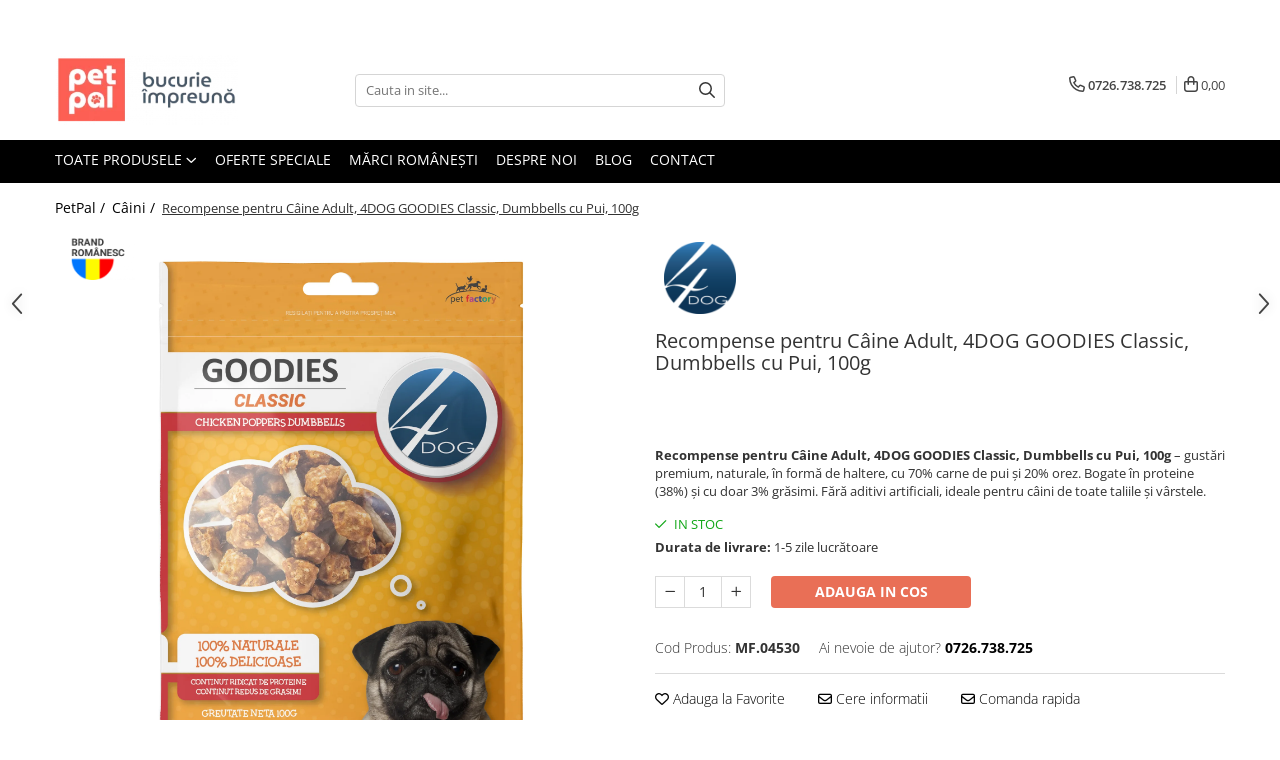

--- FILE ---
content_type: text/html; charset=UTF-8
request_url: https://www.petpal.ro/caini/recompense-4dog-goodies-chicken-dumbbells-100g.html
body_size: 38755
content:
<!DOCTYPE html>

<html lang="ro-ro">

	<head>
		<meta charset="UTF-8">

		<script src="https://gomagcdn.ro/themes/fashion/js/lazysizes.min.js?v=10191338-4.243" async=""></script>

		<script>
			function g_js(callbk){typeof callbk === 'function' ? window.addEventListener("DOMContentLoaded", callbk, false) : false;}
		</script>

					<link rel="icon" sizes="48x48" href="https://gomagcdn.ro/domains2/petpal.ro/files/favicon/favicon9932.png">
			<link rel="apple-touch-icon" sizes="180x180" href="https://gomagcdn.ro/domains2/petpal.ro/files/favicon/favicon9932.png">
		
		<style>
			/*body.loading{overflow:hidden;}
			body.loading #wrapper{opacity: 0;visibility: hidden;}
			body #wrapper{opacity: 1;visibility: visible;transition:all .1s ease-out;}*/

			.main-header .main-menu{min-height:43px;}
			.-g-hide{visibility:hidden;opacity:0;}

					</style>
		
		<link rel="preconnect" href="https://gomagcdn.ro"><link rel="dns-prefetch" href="https://fonts.googleapis.com" /><link rel="dns-prefetch" href="https://fonts.gstatic.com" /><link rel="dns-prefetch" href="https://www.facebook.com" /><link rel="dns-prefetch" href="https://www.googletagmanager.com" /><link rel="dns-prefetch" href="https://static.hotjar.com" />

					<link rel="preload" as="image" href="https://gomagcdn.ro/domains2/petpal.ro/files/product/large/recompense-4dog-goodies-chicken-dumbbells-100g-063506.webp"   >
		
		<link rel="preload" href="https://gomagcdn.ro/themes/fashion/js/plugins.js?v=10191338-4.243" as="script">

		
					<link rel="preload" href="https://www.petpal.ro/theme/default.js?v=41764154705" as="script">
				
		<link rel="preload" href="https://gomagcdn.ro/themes/fashion/js/dev.js?v=10191338-4.243" as="script">

		
					<link rel="stylesheet" href="https://gomagcdn.ro/themes/fashion/css/main-min.css?v=10191338-4.243-1" data-values='{"blockScripts": "1"}'>
		
					<link rel="stylesheet" href="https://www.petpal.ro/theme/default.css?v=41764154705">
		
						<link rel="stylesheet" href="https://gomagcdn.ro/themes/fashion/css/dev-style.css?v=10191338-4.243-1">
		
		
		
		<link rel="alternate" hreflang="x-default" href="https://www.petpal.ro/caini/recompense-4dog-goodies-chicken-dumbbells-100g.html">
							
		<meta name="expires" content="never">
		<meta name="revisit-after" content="1 days">
					<meta name="author" content="Gomag">
				<title>Recompense pentru Câine Adult, 4DOG GOODIES Classic, Dumbbells cu Pui, 100g</title>


					<meta name="robots" content="index,follow" />
						
		<meta name="description" content="Recompense pentru Câine Adult, 4DOG GOODIES Classic, Dumbbells cu Pui, 100g – gustări premium, naturale, în formă de haltere, cu 70% carne de pui și 20% orez. Bogate în proteine (38%) și cu doar 3% grăsimi. Fără aditivi artificiali, ideale pentru câini de toate taliile și vârstele.">
		<meta class="viewport" name="viewport" content="width=device-width, initial-scale=1.0, user-scalable=no">
							<meta property="og:description" content="Recompense pentru Câine Adult, 4DOG GOODIES Classic, Dumbbells cu Pui, 100g – gustări premium, naturale, în formă de haltere, cu 70% carne de pui și 20% orez. Bogate în proteine (38%) și cu doar 3% grăsimi. Fără aditivi artificiali, ideale pentru câini de toate taliile și vârstele."/>
							<meta property="og:image" content="https://gomagcdn.ro/domains2/petpal.ro/files/product/large/recompense-4dog-goodies-chicken-dumbbells-100g-063506.webp"/>
															<link rel="canonical" href="https://www.petpal.ro/caini/recompense-4dog-goodies-chicken-dumbbells-100g.html" />
			<meta property="og:url" content="https://www.petpal.ro/caini/recompense-4dog-goodies-chicken-dumbbells-100g.html"/>
						
		<meta name="distribution" content="Global">
		<meta name="owner" content="www.petpal.ro">
		<meta name="publisher" content="www.petpal.ro">
		<meta name="rating" content="General">
		<meta name="copyright" content="Copyright www.petpal.ro 2026. All rights reserved">
		<link rel="search" href="https://www.petpal.ro/opensearch.ro.xml" type="application/opensearchdescription+xml" title="Cautare"/>

		
							<script src="https://gomagcdn.ro/themes/fashion/js/jquery-2.1.4.min.js"></script>
			<script defer src="https://gomagcdn.ro/themes/fashion/js/jquery.autocomplete.js?v=20181023"></script>
			<script src="https://gomagcdn.ro/themes/fashion/js/gomag.config.js?v=10191338-4.243"></script>
			<script src="https://gomagcdn.ro/themes/fashion/js/gomag.js?v=10191338-4.243"></script>
		
													<script>
        (function(d, s, i) {
            var f = d.getElementsByTagName(s)[0], j = d.createElement(s);
            j.async = true;
            j.src = "https://t.themarketer.com/t/j/" + i;
            f.parentNode.insertBefore(j, f);
        })(document, "script", "KHEDNRMN");
    </script><!-- Google Tag Manager -->
    <script>(function(w,d,s,l,i){w[l]=w[l]||[];w[l].push({'gtm.start':
    new Date().getTime(),event:'gtm.js'});var f=d.getElementsByTagName(s)[0],
    j=d.createElement(s),dl=l!='dataLayer'?'&l='+l:'';j.async=true;j.src=
    'https://www.googletagmanager.com/gtm.js?id='+i+dl;f.parentNode.insertBefore(j,f);
    })(window,document,'script','dataLayer','GTM-K9GSBF2');</script>
    <!-- End Google Tag Manager -->	<script>
 window.dataLayer = window.dataLayer || [];
  function gtag(){dataLayer.push(arguments);}
	   var cookieValue = '';
  var name = 'g_c_consent' + "=";
  var decodedCookie = decodeURIComponent(document.cookie);
  var ca = decodedCookie.split(';');
  for(var i = 0; i <ca.length; i++) {
	var c = ca[i];
	while (c.charAt(0) == ' ') {
	  c = c.substring(1);
	}
	if (c.indexOf(name) == 0) {
	  cookieValue = c.substring(name.length, c.length);
	}
  }



if(cookieValue == ''){
	gtag('consent', 'default', {
	  'ad_storage': 'granted',
	  'ad_user_data': 'granted',
	  'ad_personalization': 'granted',
	  'analytics_storage': 'granted',
	  'personalization_storage': 'granted',
	  'functionality_storage': 'granted',
	  'security_storage': 'granted'
	});
	} else if(cookieValue != '-1'){

			gtag('consent', 'default', {
			'ad_storage': 'granted',
			'ad_user_data': 'granted',
			'ad_personalization': 'granted',
			'analytics_storage': 'granted',
			'personalization_storage': 'granted',
			'functionality_storage': 'granted',
			'security_storage': 'granted'
		});
	} else {
	 gtag('consent', 'default', {
		  'ad_storage': 'denied',
		  'ad_user_data': 'denied',
		  'ad_personalization': 'denied',
		  'analytics_storage': 'denied',
			'personalization_storage': 'denied',
			'functionality_storage': 'denied',
			'security_storage': 'denied'
		});


		 }
</script><script>
window.dataLayer = window.dataLayer || [];
window.gtag = window.gtag || function(){dataLayer.push(arguments);}
</script><script>
function gmsc(name, value)
{
	if(value != undefined && value)
	{
		var expires = new Date();
		expires.setTime(expires.getTime() + parseInt(3600*24*1000*90));
		document.cookie = encodeURIComponent(name) + "=" + encodeURIComponent(value) + '; expires='+ expires.toUTCString() + "; path=/";
	}
}
let gmqs = window.location.search;
let gmup = new URLSearchParams(gmqs);
gmsc('g_sc', gmup.get('shop_campaign'));
gmsc('shop_utm_campaign', gmup.get('utm_campaign'));
gmsc('shop_utm_medium', gmup.get('utm_medium'));
gmsc('shop_utm_source', gmup.get('utm_source'));
</script><!-- Hotjar Tracking Code for https://www.petpal.ro/ -->
<script>
    (function(h,o,t,j,a,r){
        h.hj=h.hj||function(){(h.hj.q=h.hj.q||[]).push(arguments)};
        h._hjSettings={hjid:5354248,hjsv:6};
        a=o.getElementsByTagName('head')[0];
        r=o.createElement('script');r.async=1;
        r.src=t+h._hjSettings.hjid+j+h._hjSettings.hjsv;
        a.appendChild(r);
    })(window,document,'https://static.hotjar.com/c/hotjar-','.js?sv=');
</script> <meta name="google-site-verification" content="ka_RhTfi3JN-93ItRFb4knPi0Kv0k84AiZnFx3gIe4o" />					
		
	</head>

	<body class="" style="background: #ffffff top center repeat;">

		<script >
			function _addCss(url, attribute, value, loaded){
				var _s = document.createElement('link');
				_s.rel = 'stylesheet';
				_s.href = url;
				_s.type = 'text/css';
				if(attribute)
				{
					_s.setAttribute(attribute, value)
				}
				if(loaded){
					_s.onload = function(){
						var dom = document.getElementsByTagName('body')[0];
						//dom.classList.remove('loading');
					}
				}
				var _st = document.getElementsByTagName('link')[0];
				_st.parentNode.insertBefore(_s, _st);
			}
			//_addCss('https://fonts.googleapis.com/css2?family=Open+Sans:ital,wght@0,300;0,400;0,600;0,700;1,300;1,400&display=swap');
			_addCss('https://gomagcdn.ro/themes/_fonts/Open-Sans.css');

		</script>
		<script>
				/*setTimeout(
				  function()
				  {
				   document.getElementsByTagName('body')[0].classList.remove('loading');
				  }, 1000);*/
		</script>
							
		
		<div id="wrapper">
			<!-- BLOCK:c2f86d0302d5b4317b04f348d60d499d start -->
<div id="_cartSummary" class="hide"></div>

<script >
	$(document).ready(function() {

		$(document).on('keypress', '.-g-input-loader', function(){
			$(this).addClass('-g-input-loading');
		})

		$.Gomag.bind('Product/Add/To/Cart/After', function(eventResponse, properties)
		{
									var data = JSON.parse(properties.data);
			$('.q-cart').html(data.quantity);
			if(parseFloat(data.quantity) > 0)
			{
				$('.q-cart').removeClass('hide');
			}
			else
			{
				$('.q-cart').addClass('hide');
			}
			$('.cartPrice').html(data.subtotal + ' ' + data.currency);
			$('.cartProductCount').html(data.quantity);


		})
		$('#_cartSummary').on('updateCart', function(event, cart) {
			var t = $(this);

			$.get('https://www.petpal.ro/cart-update', {
				cart: cart
			}, function(data) {

				$('.q-cart').html(data.quantity);
				if(parseFloat(data.quantity) > 0)
				{
					$('.q-cart').removeClass('hide');
				}
				else
				{
					$('.q-cart').addClass('hide');
				}
				$('.cartPrice').html(data.subtotal + ' ' + data.currency);
				$('.cartProductCount').html(data.quantity);
			}, 'json');
			window.ga = window.ga || function() {
				(ga.q = ga.q || []).push(arguments)
			};
			ga('send', 'event', 'Buton', 'Click', 'Adauga_Cos');
		});

		if(window.gtag_report_conversion) {
			$(document).on("click", 'li.phone-m', function() {
				var phoneNo = $('li.phone-m').children( "a").attr('href');
				gtag_report_conversion(phoneNo);
			});

		}

	});
</script>



<header class="main-header container-bg clearfix" data-block="headerBlock">
	<div class="discount-tape container-h full -g-hide" id="_gomagHellobar">
<style>
.discount-tape{position: relative;width:100%;padding:0;text-align:center;font-size:14px;overflow: hidden;z-index:99;}
.discount-tape a{color: #ffffff;}
.Gomag-HelloBar{padding:10px;}
@media screen and (max-width: 767px){.discount-tape{font-size:13px;}}
</style>
<div class="Gomag-HelloBar" style="background: #091b31;color: #ffffff;">
	
		🎁 În perioada <strong>19-22 ianuarie</strong> obține <strong>6% reducere</strong> cu codul <strong>PLUS6</strong> (300–400 lei), <strong>8%</strong> cu <strong>PLUS8</strong> (400–500 lei) și <strong>10%</strong> cu <strong>PLUS10</strong> (peste 500 lei).
			
			<style>
			.Gomag-HelloBar{padding-right:45px!important;}
			.closeHelloBar{display: flex;align-items: center;justify-content: center;position: absolute;top: 0;bottom: 0;right: 10px;height: 24px;width: 24px;margin: auto;text-align:center;font-size:18px;line-height: 1;color:#444!important;background: #fff;border-radius: 50%;}
			.closeHelloBar .fa{font-weight:400;}
			@media screen and (max-width: 767px){.closeHelloBar{top: 8px;margin:0;}}
		</style>
		<a href="#" rel="nofollow" class="closeHelloBar -g-no-url"><i class="fa fa-close" aria-hidden="true"></i></a>

		<script>
			$(document).ready(function(){
				$(document).on('click', '.closeHelloBar', function(){
					$.Gomag.setCookie('widget11', '1', 86400000, true);
					$('.Gomag-HelloBar').remove();
					$('#_gomagHellobar').hide();
				})
			})
		</script>
	</div>
<div class="clear"></div>
</div>

		
	<div class="top-head-bg container-h full">

		<div class="top-head container-h">
			<div class="row">
				<div class="col-md-3 col-sm-3 col-xs-5 logo-h">
					
	<a href="https://www.petpal.ro" id="logo" data-pageId="2">
		<img src="https://gomagcdn.ro/domains2/petpal.ro/files/company/logo2551.png" fetchpriority="high" class="img-responsive" alt="www.PetPal.ro" title="www.PetPal.ro" width="200" height="50" style="width:auto;">
	</a>
				</div>
				<div class="col-md-4 col-sm-4 col-xs-7 main search-form-box">
					
<form name="search-form" class="search-form" action="https://www.petpal.ro/produse" id="_searchFormMainHeader">

	<input id="_autocompleteSearchMainHeader" name="c" class="input-placeholder -g-input-loader" type="text" placeholder="Cauta in site..." aria-label="Search"  value="">
	<button id="_doSearch" class="search-button" aria-hidden="true">
		<i class="fa fa-search" aria-hidden="true"></i>
	</button>

				<script >
			$(document).ready(function() {

				$('#_autocompleteSearchMainHeader').autocomplete({
					serviceUrl: 'https://www.petpal.ro/autocomplete',
					minChars: 2,
					deferRequestBy: 700,
					appendTo: '#_searchFormMainHeader',
					width: parseInt($('#_doSearch').offset().left) - parseInt($('#_autocompleteSearchMainHeader').offset().left),
					formatResult: function(suggestion, currentValue) {
						return suggestion.value;
					},
					onSelect: function(suggestion) {
						$(this).val(suggestion.data);
					},
					onSearchComplete: function(suggestion) {
						$(this).removeClass('-g-input-loading');
					}
				});
				$(document).on('click', '#_doSearch', function(e){
					e.preventDefault();
					if($('#_autocompleteSearchMainHeader').val() != '')
					{
						$('#_searchFormMainHeader').submit();
					}
				})
			});
		</script>
	

</form>
				</div>
				<div class="col-md-5 col-sm-5 acount-section">
					
<ul>
	<li class="search-m hide">
		<a href="#" class="-g-no-url" aria-label="Cauta in site..." data-pageId="">
			<i class="fa fa-search search-open" aria-hidden="true"></i>
			<i style="display:none" class="fa fa-times search-close" aria-hidden="true"></i>
		</a>
	</li>
	<li class="-g-user-icon -g-user-icon-empty">
			
	</li>
	
				<li class="contact-header">
			<a href="tel:0726.738.725" aria-label="Contacteaza-ne" data-pageId="3">
				<i class="fa fa-phone" aria-hidden="true"></i>
								<span>0726.738.725</span>
			</a>
		</li>
			<li class="wishlist-header hide">
		<a href="https://www.petpal.ro/wishlist" aria-label="Wishlist" data-pageId="28">
			<span class="-g-wishlist-product-count -g-hide"></span>
			<i class="fa fa-heart-o" aria-hidden="true"></i>
			<span class="">Favorite</span>
		</a>
	</li>
	<li class="cart-header-btn cart">
		<a class="cart-drop _showCartHeader" href="https://www.petpal.ro/cos-de-cumparaturi" aria-label="Cos de cumparaturi">
			<span class="q-cart hide">0</span>
			<i class="fa fa-shopping-bag" aria-hidden="true"></i>
			<span class="count cartPrice">0,00
				
			</span>
		</a>
					<div class="cart-dd  _cartShow cart-closed"></div>
			</li>

	</ul>

	<script>
		$(document).ready(function() {
			//Cart
							$('.cart').mouseenter(function() {
					$.Gomag.showCartSummary('div._cartShow');
				}).mouseleave(function() {
					$.Gomag.hideCartSummary('div._cartShow');
					$('div._cartShow').removeClass('cart-open');
				});
						$(document).on('click', '.dropdown-toggle', function() {
				window.location = $(this).attr('href');
			})
		})
	</script>

				</div>
			</div>
		</div>
	</div>


<div id="navigation">
	<nav id="main-menu" class="main-menu container-h full clearfix">
		<a href="#" class="menu-trg -g-no-url" title="Produse">
			<span>&nbsp;</span>
		</a>
		
<div class="container-h nav-menu-hh clearfix">

	<!-- BASE MENU -->
	<ul class="
			nav-menu base-menu
			
			
		">

		<li class="all-product-button menu-drop">
			<a class="" href="#mm-2">Toate Produsele <i class="fa fa-angle-down"></i></a>
			<div class="menu-dd">
				

	<ul class="FH">
			
		<li class="ifDrop __GomagMM ">
							<a
					href="https://www.petpal.ro/caini"
					class="  "
					rel="  "
					
					title="Câini"
					data-Gomag='{"image":"https:\/\/gomagcdn.ro\/domains2\/petpal.ro\/files\/category\/original\/caine6990.jpg"}'
					data-block-name="mainMenuD0"
					data-pageId= "80"
					data-block="mainMenuD">
											<span class="list">Câini</span>
						<i class="fa fa-angle-right"></i>
				</a>

										<ul class="drop-list clearfix w100">
															<li class="image">
																	</li>
																																						<li class="fl">
										<div class="col">
											<p class="title">
												<a
												href="https://www.petpal.ro/caini-hrana-uscata-caini"
												class="title    "
												rel="  "
												
												title="Hrană Uscată Câini"
												data-Gomag='{"image":"https:\/\/gomagcdn.ro\/domains2\/petpal.ro\/files\/category\/original\/hrana-uscata-caini6101.jpg"}'
												data-block-name="mainMenuD1"
												data-block="mainMenuD"
												data-pageId= "80"
												>
																										Hrană Uscată Câini
												</a>
											</p>
																																															<a
														href="https://www.petpal.ro/caine-junior-11"
														rel="  "
														
														title="Câine Junior"
														class="    "
														data-Gomag=''
														data-block-name="mainMenuD2"
														data-block="mainMenuD"
														data-pageId=""
													>
																												<i class="fa fa-angle-right"></i>
														<span>Câine Junior</span>
													</a>
																									<a
														href="https://www.petpal.ro/caine-adult-3"
														rel="  "
														
														title="Câine Adult"
														class="    "
														data-Gomag=''
														data-block-name="mainMenuD2"
														data-block="mainMenuD"
														data-pageId=""
													>
																												<i class="fa fa-angle-right"></i>
														<span>Câine Adult</span>
													</a>
																									<a
														href="https://www.petpal.ro/caine-senior"
														rel="  "
														
														title="Câine Senior"
														class="    "
														data-Gomag=''
														data-block-name="mainMenuD2"
														data-block="mainMenuD"
														data-pageId=""
													>
																												<i class="fa fa-angle-right"></i>
														<span>Câine Senior</span>
													</a>
																							
										</div>
									</li>
																																<li class="fl">
										<div class="col">
											<p class="title">
												<a
												href="https://www.petpal.ro/hrana-umeda-caini"
												class="title    "
												rel="  "
												
												title="Hrană Umedă Câini"
												data-Gomag='{"image":"https:\/\/gomagcdn.ro\/domains2\/petpal.ro\/files\/category\/original\/dog-can3311.jpg"}'
												data-block-name="mainMenuD1"
												data-block="mainMenuD"
												data-pageId= "80"
												>
																										Hrană Umedă Câini
												</a>
											</p>
																																															<a
														href="https://www.petpal.ro/caine-junior-20"
														rel="  "
														
														title="Câine Junior"
														class="    "
														data-Gomag=''
														data-block-name="mainMenuD2"
														data-block="mainMenuD"
														data-pageId=""
													>
																												<i class="fa fa-angle-right"></i>
														<span>Câine Junior</span>
													</a>
																									<a
														href="https://www.petpal.ro/caine-adult-19"
														rel="  "
														
														title="Câine Adult"
														class="    "
														data-Gomag=''
														data-block-name="mainMenuD2"
														data-block="mainMenuD"
														data-pageId=""
													>
																												<i class="fa fa-angle-right"></i>
														<span>Câine Adult</span>
													</a>
																							
										</div>
									</li>
																																<li class="fl">
										<div class="col">
											<p class="title">
												<a
												href="https://www.petpal.ro/diete-veterinare-caini"
												class="title    "
												rel="  "
												
												title="Diete Veterinare Câini"
												data-Gomag='{"image":"https:\/\/gomagcdn.ro\/domains2\/petpal.ro\/files\/category\/original\/diete-veterinare-caini6896.jpg"}'
												data-block-name="mainMenuD1"
												data-block="mainMenuD"
												data-pageId= "80"
												>
																										Diete Veterinare Câini
												</a>
											</p>
																																															<a
														href="https://www.petpal.ro/uscata-26"
														rel="  "
														
														title="Uscată"
														class="    "
														data-Gomag=''
														data-block-name="mainMenuD2"
														data-block="mainMenuD"
														data-pageId=""
													>
																												<i class="fa fa-angle-right"></i>
														<span>Uscată</span>
													</a>
																									<a
														href="https://www.petpal.ro/umeda-41"
														rel="  "
														
														title="Umedă"
														class="    "
														data-Gomag=''
														data-block-name="mainMenuD2"
														data-block="mainMenuD"
														data-pageId=""
													>
																												<i class="fa fa-angle-right"></i>
														<span>Umedă</span>
													</a>
																							
										</div>
									</li>
																																<li class="fl">
										<div class="col">
											<p class="title">
												<a
												href="https://www.petpal.ro/recompense-caini"
												class="title    "
												rel="  "
												
												title="Recompense Câini"
												data-Gomag='{"image":"https:\/\/gomagcdn.ro\/domains2\/petpal.ro\/files\/category\/original\/recompense-caini7630.jpg"}'
												data-block-name="mainMenuD1"
												data-block="mainMenuD"
												data-pageId= "80"
												>
																										Recompense Câini
												</a>
											</p>
																																															<a
														href="https://www.petpal.ro/biscuiti-37"
														rel="  "
														
														title="Biscuiți"
														class="    "
														data-Gomag=''
														data-block-name="mainMenuD2"
														data-block="mainMenuD"
														data-pageId=""
													>
																												<i class="fa fa-angle-right"></i>
														<span>Biscuiți</span>
													</a>
																									<a
														href="https://www.petpal.ro/piele-presata"
														rel="  "
														
														title="Piele Presată"
														class="    "
														data-Gomag=''
														data-block-name="mainMenuD2"
														data-block="mainMenuD"
														data-pageId=""
													>
																												<i class="fa fa-angle-right"></i>
														<span>Piele Presată</span>
													</a>
																									<a
														href="https://www.petpal.ro/proteice"
														rel="  "
														
														title="Proteice"
														class="    "
														data-Gomag=''
														data-block-name="mainMenuD2"
														data-block="mainMenuD"
														data-pageId=""
													>
																												<i class="fa fa-angle-right"></i>
														<span>Proteice</span>
													</a>
																									<a
														href="https://www.petpal.ro/vegetale"
														rel="  "
														
														title="Vegetale"
														class="    "
														data-Gomag=''
														data-block-name="mainMenuD2"
														data-block="mainMenuD"
														data-pageId=""
													>
																												<i class="fa fa-angle-right"></i>
														<span>Vegetale</span>
													</a>
																									<a
														href="https://www.petpal.ro/cremoase"
														rel="  "
														
														title="Cremoase"
														class="    "
														data-Gomag=''
														data-block-name="mainMenuD2"
														data-block="mainMenuD"
														data-pageId=""
													>
																												<i class="fa fa-angle-right"></i>
														<span>Cremoase</span>
													</a>
																							
										</div>
									</li>
																																<li class="fl">
										<div class="col">
											<p class="title">
												<a
												href="https://www.petpal.ro/ingrijire-caini"
												class="title    "
												rel="  "
												
												title="Îngrijire Câini"
												data-Gomag='{"image":"https:\/\/gomagcdn.ro\/domains2\/petpal.ro\/files\/category\/original\/ingrijire-caini3160.jpg"}'
												data-block-name="mainMenuD1"
												data-block="mainMenuD"
												data-pageId= "80"
												>
																										Îngrijire Câini
												</a>
											</p>
																																															<a
														href="https://www.petpal.ro/covorase-igienice-caini"
														rel="  "
														
														title="Covorașe Igienice Câini"
														class="    "
														data-Gomag=''
														data-block-name="mainMenuD2"
														data-block="mainMenuD"
														data-pageId=""
													>
																												<i class="fa fa-angle-right"></i>
														<span>Covorașe Igienice Câini</span>
													</a>
																									<a
														href="https://www.petpal.ro/igiena-caini"
														rel="  "
														
														title="Igienă Câini"
														class="    "
														data-Gomag=''
														data-block-name="mainMenuD2"
														data-block="mainMenuD"
														data-pageId=""
													>
																												<i class="fa fa-angle-right"></i>
														<span>Igienă Câini</span>
													</a>
																									<a
														href="https://www.petpal.ro/sampoane-caini"
														rel="  "
														
														title="Șampoane Câini"
														class="    "
														data-Gomag=''
														data-block-name="mainMenuD2"
														data-block="mainMenuD"
														data-pageId=""
													>
																												<i class="fa fa-angle-right"></i>
														<span>Șampoane Câini</span>
													</a>
																									<a
														href="https://www.petpal.ro/antiparazitare-caini"
														rel="  "
														
														title="Antiparazitare Câini"
														class="    "
														data-Gomag=''
														data-block-name="mainMenuD2"
														data-block="mainMenuD"
														data-pageId=""
													>
																												<i class="fa fa-angle-right"></i>
														<span>Antiparazitare Câini</span>
													</a>
																									<a
														href="https://www.petpal.ro/vitamine-caini"
														rel="  "
														
														title="Vitamine Câini"
														class="    "
														data-Gomag=''
														data-block-name="mainMenuD2"
														data-block="mainMenuD"
														data-pageId=""
													>
																												<i class="fa fa-angle-right"></i>
														<span>Vitamine Câini</span>
													</a>
																									<a
														href="https://www.petpal.ro/perii-si-piepteni"
														rel="  "
														
														title="Perii & Piepteni"
														class="    "
														data-Gomag=''
														data-block-name="mainMenuD2"
														data-block="mainMenuD"
														data-pageId=""
													>
																												<i class="fa fa-angle-right"></i>
														<span>Perii &amp; Piepteni</span>
													</a>
																							
										</div>
									</li>
																																<li class="fl">
										<div class="col">
											<p class="title">
												<a
												href="https://www.petpal.ro/accesorii-caini"
												class="title    "
												rel="  "
												
												title="Accesorii Câini"
												data-Gomag='{"image":"https:\/\/gomagcdn.ro\/domains2\/petpal.ro\/files\/category\/original\/accesorii-caini8598.jpg"}'
												data-block-name="mainMenuD1"
												data-block="mainMenuD"
												data-pageId= "80"
												>
																										Accesorii Câini
												</a>
											</p>
																																															<a
														href="https://www.petpal.ro/culcusuri-si-saltele-caini"
														rel="  "
														
														title="Culcușuri & Saltele Câini"
														class="    "
														data-Gomag=''
														data-block-name="mainMenuD2"
														data-block="mainMenuD"
														data-pageId=""
													>
																												<i class="fa fa-angle-right"></i>
														<span>Culcușuri &amp; Saltele Câini</span>
													</a>
																									<a
														href="https://www.petpal.ro/castroane-si-adapatori"
														rel="  "
														
														title="Castroane și Adapatori"
														class="    "
														data-Gomag=''
														data-block-name="mainMenuD2"
														data-block="mainMenuD"
														data-pageId=""
													>
																												<i class="fa fa-angle-right"></i>
														<span>Castroane și Adapatori</span>
													</a>
																									<a
														href="https://www.petpal.ro/custi-si-genti"
														rel="  "
														
														title="Cuști și Genți"
														class="    "
														data-Gomag='{"image":"https:\/\/gomagcdn.ro\/domains2\/petpal.ro\/files\/category\/original\/accesorii-caini2714.jpg"}'
														data-block-name="mainMenuD2"
														data-block="mainMenuD"
														data-pageId=""
													>
																												<i class="fa fa-angle-right"></i>
														<span>Cuști și Genți</span>
													</a>
																									<a
														href="https://www.petpal.ro/zgarzi-lese-hamuri"
														rel="  "
														
														title="Zgărzi, Lese & Hamuri"
														class="    "
														data-Gomag=''
														data-block-name="mainMenuD2"
														data-block="mainMenuD"
														data-pageId=""
													>
																												<i class="fa fa-angle-right"></i>
														<span>Zgărzi, Lese &amp; Hamuri</span>
													</a>
																									<a
														href="https://www.petpal.ro/jucarii-caini"
														rel="  "
														
														title="Jucării Câini"
														class="    "
														data-Gomag='{"image":"https:\/\/gomagcdn.ro\/domains2\/petpal.ro\/files\/category\/original\/jucarii-caini8402.jpg"}'
														data-block-name="mainMenuD2"
														data-block="mainMenuD"
														data-pageId=""
													>
																												<i class="fa fa-angle-right"></i>
														<span>Jucării Câini</span>
													</a>
																									<a
														href="https://www.petpal.ro/hainute-caini"
														rel="  "
														
														title="Haine Câini"
														class="    "
														data-Gomag=''
														data-block-name="mainMenuD2"
														data-block="mainMenuD"
														data-pageId=""
													>
																												<i class="fa fa-angle-right"></i>
														<span>Haine Câini</span>
													</a>
																							
										</div>
									</li>
																													</ul>
									
		</li>
		
		<li class="ifDrop __GomagMM ">
							<a
					href="https://www.petpal.ro/pisici"
					class="  "
					rel="  "
					
					title="Pisici"
					data-Gomag=''
					data-block-name="mainMenuD0"
					data-pageId= "80"
					data-block="mainMenuD">
											<span class="list">Pisici</span>
						<i class="fa fa-angle-right"></i>
				</a>

										<ul class="drop-list clearfix w100">
															<li class="image">
																	</li>
																																						<li class="fl">
										<div class="col">
											<p class="title">
												<a
												href="https://www.petpal.ro/hrana-uscata-pisici"
												class="title    "
												rel="  "
												
												title="Hrană Uscată Pisică"
												data-Gomag='{"image":"https:\/\/gomagcdn.ro\/domains2\/petpal.ro\/files\/category\/original\/hrana-uscata-pisici6405.jpg"}'
												data-block-name="mainMenuD1"
												data-block="mainMenuD"
												data-pageId= "80"
												>
																										Hrană Uscată Pisică
												</a>
											</p>
																																															<a
														href="https://www.petpal.ro/pisica-junior-23"
														rel="  "
														
														title="Pisică Junior"
														class="    "
														data-Gomag=''
														data-block-name="mainMenuD2"
														data-block="mainMenuD"
														data-pageId=""
													>
																												<i class="fa fa-angle-right"></i>
														<span>Pisică Junior</span>
													</a>
																									<a
														href="https://www.petpal.ro/pisica-adult-13"
														rel="  "
														
														title="Pisică Adult"
														class="    "
														data-Gomag=''
														data-block-name="mainMenuD2"
														data-block="mainMenuD"
														data-pageId=""
													>
																												<i class="fa fa-angle-right"></i>
														<span>Pisică Adult</span>
													</a>
																									<a
														href="https://www.petpal.ro/pisica-senior-53"
														rel="  "
														
														title="Pisică Senior"
														class="    "
														data-Gomag=''
														data-block-name="mainMenuD2"
														data-block="mainMenuD"
														data-pageId=""
													>
																												<i class="fa fa-angle-right"></i>
														<span>Pisică Senior</span>
													</a>
																							
										</div>
									</li>
																																<li class="fl">
										<div class="col">
											<p class="title">
												<a
												href="https://www.petpal.ro/hrana-umeda-pisici"
												class="title    "
												rel="  "
												
												title="Hrană Umedă Pisică"
												data-Gomag='{"image":"https:\/\/gomagcdn.ro\/domains2\/petpal.ro\/files\/category\/original\/cat-can6851.jpg"}'
												data-block-name="mainMenuD1"
												data-block="mainMenuD"
												data-pageId= "80"
												>
																										Hrană Umedă Pisică
												</a>
											</p>
																																															<a
														href="https://www.petpal.ro/pisica-junior-21"
														rel="  "
														
														title="Pisică Junior"
														class="    "
														data-Gomag=''
														data-block-name="mainMenuD2"
														data-block="mainMenuD"
														data-pageId=""
													>
																												<i class="fa fa-angle-right"></i>
														<span>Pisică Junior</span>
													</a>
																									<a
														href="https://www.petpal.ro/pisica-adult-17"
														rel="  "
														
														title="Pisică Adult"
														class="    "
														data-Gomag=''
														data-block-name="mainMenuD2"
														data-block="mainMenuD"
														data-pageId=""
													>
																												<i class="fa fa-angle-right"></i>
														<span>Pisică Adult</span>
													</a>
																									<a
														href="https://www.petpal.ro/pisica-senior-22"
														rel="  "
														
														title="Pisică Senior"
														class="    "
														data-Gomag=''
														data-block-name="mainMenuD2"
														data-block="mainMenuD"
														data-pageId=""
													>
																												<i class="fa fa-angle-right"></i>
														<span>Pisică Senior</span>
													</a>
																							
										</div>
									</li>
																																<li class="fl">
										<div class="col">
											<p class="title">
												<a
												href="https://www.petpal.ro/diete-veterinare-pisici"
												class="title    "
												rel="  "
												
												title="Diete Veterinare Pisică"
												data-Gomag='{"image":"https:\/\/gomagcdn.ro\/domains2\/petpal.ro\/files\/category\/original\/diete-pisici5371.jpg"}'
												data-block-name="mainMenuD1"
												data-block="mainMenuD"
												data-pageId= "80"
												>
																										Diete Veterinare Pisică
												</a>
											</p>
																																															<a
														href="https://www.petpal.ro/uscata-39"
														rel="  "
														
														title="Uscată"
														class="    "
														data-Gomag=''
														data-block-name="mainMenuD2"
														data-block="mainMenuD"
														data-pageId=""
													>
																												<i class="fa fa-angle-right"></i>
														<span>Uscată</span>
													</a>
																									<a
														href="https://www.petpal.ro/umeda-42"
														rel="  "
														
														title="Umedă"
														class="    "
														data-Gomag=''
														data-block-name="mainMenuD2"
														data-block="mainMenuD"
														data-pageId=""
													>
																												<i class="fa fa-angle-right"></i>
														<span>Umedă</span>
													</a>
																							
										</div>
									</li>
																																<li class="fl">
										<div class="col">
											<p class="title">
												<a
												href="https://www.petpal.ro/recompense-pisici"
												class="title    "
												rel="  "
												
												title="Recompense Pisici"
												data-Gomag='{"image":"https:\/\/gomagcdn.ro\/domains2\/petpal.ro\/files\/category\/original\/recompense-pisici2711.jpg"}'
												data-block-name="mainMenuD1"
												data-block="mainMenuD"
												data-pageId= "80"
												>
																										Recompense Pisici
												</a>
											</p>
																																															<a
														href="https://www.petpal.ro/snacks"
														rel="  "
														
														title="Snacks"
														class="    "
														data-Gomag=''
														data-block-name="mainMenuD2"
														data-block="mainMenuD"
														data-pageId=""
													>
																												<i class="fa fa-angle-right"></i>
														<span>Snacks</span>
													</a>
																							
										</div>
									</li>
																																<li class="fl">
										<div class="col">
											<p class="title">
												<a
												href="https://www.petpal.ro/accesorii-pisici"
												class="title    "
												rel="  "
												
												title="Accesorii Pisici"
												data-Gomag='{"image":"https:\/\/gomagcdn.ro\/domains2\/petpal.ro\/files\/category\/original\/accesorii-pisici4873.jpg"}'
												data-block-name="mainMenuD1"
												data-block="mainMenuD"
												data-pageId= "80"
												>
																										Accesorii Pisici
												</a>
											</p>
																																															<a
														href="https://www.petpal.ro/culcusuri-si-saltele-pisici"
														rel="  "
														
														title="Culcușuri & Saltele Pisici"
														class="    "
														data-Gomag=''
														data-block-name="mainMenuD2"
														data-block="mainMenuD"
														data-pageId=""
													>
																												<i class="fa fa-angle-right"></i>
														<span>Culcușuri &amp; Saltele Pisici</span>
													</a>
																									<a
														href="https://www.petpal.ro/ansamblu-pisici"
														rel="  "
														
														title="Ansambluri Pisici"
														class="    "
														data-Gomag=''
														data-block-name="mainMenuD2"
														data-block="mainMenuD"
														data-pageId=""
													>
																												<i class="fa fa-angle-right"></i>
														<span>Ansambluri Pisici</span>
													</a>
																									<a
														href="https://www.petpal.ro/castroane-și-adapatori-pisici"
														rel="  "
														
														title="Castroane & Adapatori Pisici"
														class="    "
														data-Gomag=''
														data-block-name="mainMenuD2"
														data-block="mainMenuD"
														data-pageId=""
													>
																												<i class="fa fa-angle-right"></i>
														<span>Castroane &amp; Adapatori Pisici</span>
													</a>
																									<a
														href="https://www.petpal.ro/cuști-genți-pisici"
														rel="  "
														
														title="Cuști & Genți Pisici"
														class="    "
														data-Gomag='{"image":"https:\/\/gomagcdn.ro\/domains2\/petpal.ro\/files\/category\/original\/accesorii-pisici2431.webp"}'
														data-block-name="mainMenuD2"
														data-block="mainMenuD"
														data-pageId=""
													>
																												<i class="fa fa-angle-right"></i>
														<span>Cuști &amp; Genți Pisici</span>
													</a>
																									<a
														href="https://www.petpal.ro/litiere-pisici"
														rel="  "
														
														title="Litiere Pisici"
														class="    "
														data-Gomag=''
														data-block-name="mainMenuD2"
														data-block="mainMenuD"
														data-pageId=""
													>
																												<i class="fa fa-angle-right"></i>
														<span>Litiere Pisici</span>
													</a>
																									<a
														href="https://www.petpal.ro/jucarii-pisici"
														rel="  "
														
														title="Jucării Pisici"
														class="    "
														data-Gomag='{"image":"https:\/\/gomagcdn.ro\/domains2\/petpal.ro\/files\/category\/original\/jucarii-pisici8225.jpg"}'
														data-block-name="mainMenuD2"
														data-block="mainMenuD"
														data-pageId=""
													>
																												<i class="fa fa-angle-right"></i>
														<span>Jucării Pisici</span>
													</a>
																									<a
														href="https://www.petpal.ro/zgarzi-si-hamuri"
														rel="  "
														
														title="Zgărzi & Hamuri"
														class="    "
														data-Gomag=''
														data-block-name="mainMenuD2"
														data-block="mainMenuD"
														data-pageId=""
													>
																												<i class="fa fa-angle-right"></i>
														<span>Zgărzi &amp; Hamuri</span>
													</a>
																							
										</div>
									</li>
																																<li class="fl">
										<div class="col">
											<p class="title">
												<a
												href="https://www.petpal.ro/ingrijire-pisici"
												class="title    "
												rel="  "
												
												title="Îngrijire Pisici"
												data-Gomag='{"image":"https:\/\/gomagcdn.ro\/domains2\/petpal.ro\/files\/category\/original\/ingrijire-pisici3860.jpg"}'
												data-block-name="mainMenuD1"
												data-block="mainMenuD"
												data-pageId= "80"
												>
																										Îngrijire Pisici
												</a>
											</p>
																																															<a
														href="https://www.petpal.ro/asternut-igienic-31"
														rel="  "
														
														title="Așternut Igienic Pisici"
														class="    "
														data-Gomag='{"image":"https:\/\/gomagcdn.ro\/domains2\/petpal.ro\/files\/category\/original\/asternut-pisici7417.jpg"}'
														data-block-name="mainMenuD2"
														data-block="mainMenuD"
														data-pageId=""
													>
																												<i class="fa fa-angle-right"></i>
														<span>Așternut Igienic Pisici</span>
													</a>
																									<a
														href="https://www.petpal.ro/igiena-pisici"
														rel="  "
														
														title="Igienă Pisici"
														class="    "
														data-Gomag=''
														data-block-name="mainMenuD2"
														data-block="mainMenuD"
														data-pageId=""
													>
																												<i class="fa fa-angle-right"></i>
														<span>Igienă Pisici</span>
													</a>
																									<a
														href="https://www.petpal.ro/antiparazitare-pisici"
														rel="  "
														
														title="Antiparazitare Pisici"
														class="    "
														data-Gomag=''
														data-block-name="mainMenuD2"
														data-block="mainMenuD"
														data-pageId=""
													>
																												<i class="fa fa-angle-right"></i>
														<span>Antiparazitare Pisici</span>
													</a>
																									<a
														href="https://www.petpal.ro/vitamine-pisici"
														rel="  "
														
														title="Vitamine Pisici"
														class="    "
														data-Gomag=''
														data-block-name="mainMenuD2"
														data-block="mainMenuD"
														data-pageId=""
													>
																												<i class="fa fa-angle-right"></i>
														<span>Vitamine Pisici</span>
													</a>
																									<a
														href="https://www.petpal.ro/perii-și-piepteni-100"
														rel="  "
														
														title="Perii & Piepteni Pisici"
														class="    "
														data-Gomag=''
														data-block-name="mainMenuD2"
														data-block="mainMenuD"
														data-pageId=""
													>
																												<i class="fa fa-angle-right"></i>
														<span>Perii &amp; Piepteni Pisici</span>
													</a>
																							
										</div>
									</li>
																													</ul>
									
		</li>
		
		<li class="ifDrop __GomagMM ">
							<a
					href="https://www.petpal.ro/pasari"
					class="  "
					rel="  "
					
					title="Păsări"
					data-Gomag=''
					data-block-name="mainMenuD0"
					data-pageId= "80"
					data-block="mainMenuD">
											<span class="list">Păsări</span>
						<i class="fa fa-angle-right"></i>
				</a>

										<ul class="drop-list clearfix w100">
															<li class="image">
																	</li>
																																						<li class="fl">
										<div class="col">
											<p class="title">
												<a
												href="https://www.petpal.ro/hrana-pasari"
												class="title    "
												rel="  "
												
												title="Hrană Păsări"
												data-Gomag=''
												data-block-name="mainMenuD1"
												data-block="mainMenuD"
												data-pageId= "80"
												>
																										Hrană Păsări
												</a>
											</p>
																																															<a
														href="https://www.petpal.ro/meniuri-pasari"
														rel="  "
														
														title="Meniuri Păsări"
														class="    "
														data-Gomag=''
														data-block-name="mainMenuD2"
														data-block="mainMenuD"
														data-pageId=""
													>
																												<i class="fa fa-angle-right"></i>
														<span>Meniuri Păsări</span>
													</a>
																									<a
														href="https://www.petpal.ro/suplimente-nutritive"
														rel="  "
														
														title="Suplimente Nutritive"
														class="    "
														data-Gomag=''
														data-block-name="mainMenuD2"
														data-block="mainMenuD"
														data-pageId=""
													>
																												<i class="fa fa-angle-right"></i>
														<span>Suplimente Nutritive</span>
													</a>
																							
										</div>
									</li>
																																<li class="fl">
										<div class="col">
											<p class="title">
												<a
												href="https://www.petpal.ro/delicii-pasari"
												class="title    "
												rel="  "
												
												title="Delicii Păsări"
												data-Gomag=''
												data-block-name="mainMenuD1"
												data-block="mainMenuD"
												data-pageId= "80"
												>
																										Delicii Păsări
												</a>
											</p>
																																															<a
														href="https://www.petpal.ro/batoane"
														rel="  "
														
														title="Batoane"
														class="    "
														data-Gomag=''
														data-block-name="mainMenuD2"
														data-block="mainMenuD"
														data-pageId=""
													>
																												<i class="fa fa-angle-right"></i>
														<span>Batoane</span>
													</a>
																							
										</div>
									</li>
																																<li class="fl">
										<div class="col">
											<p class="title">
												<a
												href="https://www.petpal.ro/ingrijire-pasari"
												class="title    "
												rel="  "
												
												title="Îngrijire Păsări"
												data-Gomag=''
												data-block-name="mainMenuD1"
												data-block="mainMenuD"
												data-pageId= "80"
												>
																										Îngrijire Păsări
												</a>
											</p>
																																															<a
														href="https://www.petpal.ro/asternut-igienic-pasari"
														rel="  "
														
														title="Așternut Igienic Păsări"
														class="    "
														data-Gomag=''
														data-block-name="mainMenuD2"
														data-block="mainMenuD"
														data-pageId=""
													>
																												<i class="fa fa-angle-right"></i>
														<span>Așternut Igienic Păsări</span>
													</a>
																							
										</div>
									</li>
																																<li class="fl">
										<div class="col">
											<p class="title">
												<a
												href="https://www.petpal.ro/colivii"
												class="title    "
												rel="  "
												
												title="Colivii"
												data-Gomag=''
												data-block-name="mainMenuD1"
												data-block="mainMenuD"
												data-pageId= "80"
												>
																										Colivii
												</a>
											</p>
																																															<a
														href="https://www.petpal.ro/colivii-86"
														rel="  "
														
														title="Colivii"
														class="    "
														data-Gomag=''
														data-block-name="mainMenuD2"
														data-block="mainMenuD"
														data-pageId=""
													>
																												<i class="fa fa-angle-right"></i>
														<span>Colivii</span>
													</a>
																									<a
														href="https://www.petpal.ro/solutii-pentru-colivii"
														rel="  "
														
														title="Soluții pentru Colivii"
														class="    "
														data-Gomag=''
														data-block-name="mainMenuD2"
														data-block="mainMenuD"
														data-pageId=""
													>
																												<i class="fa fa-angle-right"></i>
														<span>Soluții pentru Colivii</span>
													</a>
																							
										</div>
									</li>
																													</ul>
									
		</li>
		
		<li class="ifDrop __GomagMM ">
							<a
					href="https://www.petpal.ro/rozatoare"
					class="  "
					rel="  "
					
					title="Rozătoare"
					data-Gomag=''
					data-block-name="mainMenuD0"
					data-pageId= "80"
					data-block="mainMenuD">
											<span class="list">Rozătoare</span>
						<i class="fa fa-angle-right"></i>
				</a>

										<ul class="drop-list clearfix w100">
															<li class="image">
																	</li>
																																						<li class="fl">
										<div class="col">
											<p class="title">
												<a
												href="https://www.petpal.ro/hrana-rozatoare"
												class="title    "
												rel="  "
												
												title="Hrană Rozătoare"
												data-Gomag=''
												data-block-name="mainMenuD1"
												data-block="mainMenuD"
												data-pageId= "80"
												>
																										Hrană Rozătoare
												</a>
											</p>
																																															<a
														href="https://www.petpal.ro/fan-rozatoare"
														rel="  "
														
														title="Fân Rozătoare"
														class="    "
														data-Gomag=''
														data-block-name="mainMenuD2"
														data-block="mainMenuD"
														data-pageId=""
													>
																												<i class="fa fa-angle-right"></i>
														<span>Fân Rozătoare</span>
													</a>
																									<a
														href="https://www.petpal.ro/meniuri-rozatoare"
														rel="  "
														
														title="Meniuri Rozătoare"
														class="    "
														data-Gomag=''
														data-block-name="mainMenuD2"
														data-block="mainMenuD"
														data-pageId=""
													>
																												<i class="fa fa-angle-right"></i>
														<span>Meniuri Rozătoare</span>
													</a>
																							
										</div>
									</li>
																																<li class="fl">
										<div class="col">
											<p class="title">
												<a
												href="https://www.petpal.ro/delicii-rozatoare"
												class="title    "
												rel="  "
												
												title="Delicii Rozătoare"
												data-Gomag=''
												data-block-name="mainMenuD1"
												data-block="mainMenuD"
												data-pageId= "80"
												>
																										Delicii Rozătoare
												</a>
											</p>
																																															<a
														href="https://www.petpal.ro/batoane-rozatoare"
														rel="  "
														
														title="Batoane Rozătoare"
														class="    "
														data-Gomag=''
														data-block-name="mainMenuD2"
														data-block="mainMenuD"
														data-pageId=""
													>
																												<i class="fa fa-angle-right"></i>
														<span>Batoane Rozătoare</span>
													</a>
																							
										</div>
									</li>
																																<li class="fl">
										<div class="col">
											<p class="title">
												<a
												href="https://www.petpal.ro/ingrijire-rozatoare"
												class="title    "
												rel="  "
												
												title="Îngrijire Rozătoare"
												data-Gomag=''
												data-block-name="mainMenuD1"
												data-block="mainMenuD"
												data-pageId= "80"
												>
																										Îngrijire Rozătoare
												</a>
											</p>
																																															<a
														href="https://www.petpal.ro/asternut-igienic-28"
														rel="  "
														
														title="Așternut Igienic Rozătoare"
														class="    "
														data-Gomag='{"image":"https:\/\/gomagcdn.ro\/domains2\/petpal.ro\/files\/category\/original\/asternut-rozatoare1196.jpg"}'
														data-block-name="mainMenuD2"
														data-block="mainMenuD"
														data-pageId=""
													>
																												<i class="fa fa-angle-right"></i>
														<span>Așternut Igienic Rozătoare</span>
													</a>
																									<a
														href="https://www.petpal.ro/custi-rozatoare"
														rel="  "
														
														title="Cuști Rozătoare"
														class="    "
														data-Gomag=''
														data-block-name="mainMenuD2"
														data-block="mainMenuD"
														data-pageId=""
													>
																												<i class="fa fa-angle-right"></i>
														<span>Cuști Rozătoare</span>
													</a>
																							
										</div>
									</li>
																													</ul>
									
		</li>
		
		<li class="ifDrop __GomagMM ">
							<a
					href="https://www.petpal.ro/pesti"
					class="  "
					rel="  "
					
					title="Pești"
					data-Gomag=''
					data-block-name="mainMenuD0"
					data-pageId= "80"
					data-block="mainMenuD">
											<span class="list">Pești</span>
						<i class="fa fa-angle-right"></i>
				</a>

										<ul class="drop-list clearfix w100">
															<li class="image">
																	</li>
																																						<li class="fl">
										<div class="col">
											<p class="title">
												<a
												href="https://www.petpal.ro/acvarii"
												class="title    "
												rel="  "
												
												title="Acvarii"
												data-Gomag='{"image":"https:\/\/gomagcdn.ro\/domains2\/petpal.ro\/files\/category\/original\/acvarii5833.jpg"}'
												data-block-name="mainMenuD1"
												data-block="mainMenuD"
												data-pageId= "80"
												>
																										Acvarii
												</a>
											</p>
																																															<a
														href="https://www.petpal.ro/acvarii-complete"
														rel="  "
														
														title="Accesorii Acvarii"
														class="    "
														data-Gomag=''
														data-block-name="mainMenuD2"
														data-block="mainMenuD"
														data-pageId=""
													>
																												<i class="fa fa-angle-right"></i>
														<span>Accesorii Acvarii</span>
													</a>
																							
										</div>
									</li>
																																<li class="fl">
										<div class="col">
											<p class="title">
												<a
												href="https://www.petpal.ro/hrana"
												class="title    "
												rel="  "
												
												title="Hrană"
												data-Gomag=''
												data-block-name="mainMenuD1"
												data-block="mainMenuD"
												data-pageId= "80"
												>
																										Hrană
												</a>
											</p>
																																															<a
														href="https://www.petpal.ro/hrana-pesti"
														rel="  "
														
														title="Hrană Pești"
														class="    "
														data-Gomag=''
														data-block-name="mainMenuD2"
														data-block="mainMenuD"
														data-pageId=""
													>
																												<i class="fa fa-angle-right"></i>
														<span>Hrană Pești</span>
													</a>
																									<a
														href="https://www.petpal.ro/hrana-broaste-testoase"
														rel="  "
														
														title="Hrană Broaște Țestoase"
														class="    "
														data-Gomag=''
														data-block-name="mainMenuD2"
														data-block="mainMenuD"
														data-pageId=""
													>
																												<i class="fa fa-angle-right"></i>
														<span>Hrană Broaște Țestoase</span>
													</a>
																							
										</div>
									</li>
																																<li class="fl">
										<div class="col">
											<p class="title">
												<a
												href="https://www.petpal.ro/intretinere-acvariu"
												class="title    "
												rel="  "
												
												title="Întreținere Acvariu"
												data-Gomag='{"image":"https:\/\/gomagcdn.ro\/domains2\/petpal.ro\/files\/category\/original\/tratamente-acvarii1071.jpg"}'
												data-block-name="mainMenuD1"
												data-block="mainMenuD"
												data-pageId= "80"
												>
																										Întreținere Acvariu
												</a>
											</p>
																																															<a
														href="https://www.petpal.ro/tratament-apa-pesti"
														rel="  "
														
														title="Tratament Apă"
														class="    "
														data-Gomag=''
														data-block-name="mainMenuD2"
														data-block="mainMenuD"
														data-pageId=""
													>
																												<i class="fa fa-angle-right"></i>
														<span>Tratament Apă</span>
													</a>
																							
										</div>
									</li>
																													</ul>
									
		</li>
				</ul>
			</div>
		</li>

		

	
		<li class="menu-drop __GomagSM   ">

			<a
				href="https://www.petpal.ro/promotii"
				rel="  "
				
				title="Oferte Speciale"
				data-Gomag=''
				data-block="mainMenuD"
				data-pageId= "13"
				class=" "
			>
								Oferte Speciale
							</a>
					</li>
	
		<li class="menu-drop __GomagSM   ">

			<a
				href="https://www.petpal.ro/produse-romanesti"
				rel="  "
				
				title="Mărci Românești"
				data-Gomag=''
				data-block="mainMenuD"
				data-pageId= "573"
				class=" "
			>
								Mărci Românești
							</a>
					</li>
	
		<li class="menu-drop __GomagSM   ">

			<a
				href="https://www.petpal.ro/despre-noi"
				rel="  "
				
				title="Despre noi"
				data-Gomag=''
				data-block="mainMenuD"
				data-pageId= "11"
				class=" "
			>
								Despre noi
							</a>
					</li>
	
		<li class="menu-drop __GomagSM   ">

			<a
				href="https://www.petpal.ro/blog"
				rel="  "
				
				title="Blog"
				data-Gomag=''
				data-block="mainMenuD"
				data-pageId= ""
				class=" "
			>
								Blog
							</a>
					</li>
	
		<li class="menu-drop __GomagSM   ">

			<a
				href="https://www.petpal.ro/contact"
				rel="  "
				
				title="Contact"
				data-Gomag=''
				data-block="mainMenuD"
				data-pageId= "3"
				class=" "
			>
								Contact
							</a>
					</li>
	
	</ul> <!-- end of BASE MENU -->

</div>
		<ul class="mobile-icon fr">

							<li class="phone-m">
					<a href="tel:0726.738.725" title="Contacteaza-ne">
												<i class="fa fa-phone" aria-hidden="true"></i>
					</a>
				</li>
									<li class="user-m -g-user-icon -g-user-icon-empty">
			</li>
			<li class="wishlist-header-m hide">
				<a href="https://www.petpal.ro/wishlist">
					<span class="-g-wishlist-product-count"></span>
					<i class="fa fa-heart-o" aria-hidden="true"></i>

				</a>
			</li>
			<li class="cart-m">
				<a href="https://www.petpal.ro/cos-de-cumparaturi">
					<span class="q-cart hide">0</span>
					<i class="fa fa-shopping-bag" aria-hidden="true"></i>
				</a>
			</li>
			<li class="search-m">
				<a href="#" class="-g-no-url" aria-label="Cauta in site...">
					<i class="fa fa-search search-open" aria-hidden="true"></i>
					<i style="display:none" class="fa fa-times search-close" aria-hidden="true"></i>
				</a>
			</li>
					</ul>
	</nav>
	<!-- end main-nav -->

	<div style="display:none" class="search-form-box search-toggle">
		<form name="search-form" class="search-form" action="https://www.petpal.ro/produse" id="_searchFormMobileToggle">
			<input id="_autocompleteSearchMobileToggle" name="c" class="input-placeholder -g-input-loader" type="text" autofocus="autofocus" value="" placeholder="Cauta in site..." aria-label="Search">
			<button id="_doSearchMobile" class="search-button" aria-hidden="true">
				<i class="fa fa-search" aria-hidden="true"></i>
			</button>

										<script >
					$(document).ready(function() {
						$('#_autocompleteSearchMobileToggle').autocomplete({
							serviceUrl: 'https://www.petpal.ro/autocomplete',
							minChars: 2,
							deferRequestBy: 700,
							appendTo: '#_searchFormMobileToggle',
							width: parseInt($('#_doSearchMobile').offset().left) - parseInt($('#_autocompleteSearchMobileToggle').offset().left),
							formatResult: function(suggestion, currentValue) {
								return suggestion.value;
							},
							onSelect: function(suggestion) {
								$(this).val(suggestion.data);
							},
							onSearchComplete: function(suggestion) {
								$(this).removeClass('-g-input-loading');
							}
						});

						$(document).on('click', '#_doSearchMobile', function(e){
							e.preventDefault();
							if($('#_autocompleteSearchMobileToggle').val() != '')
							{
								$('#_searchFormMobileToggle').submit();
							}
						})
					});
				</script>
			
		</form>
	</div>
</div>

</header>
<!-- end main-header --><!-- BLOCK:c2f86d0302d5b4317b04f348d60d499d end -->
			
<script >
	$.Gomag.bind('Product/Add/To/Cart/Validate', function(response, isValid)
	{
		$($GomagConfig.versionAttributesName).removeClass('versionAttributeError');

		if($($GomagConfig.versionAttributesSelectSelector).length && !$($GomagConfig.versionAttributesSelectSelector).val())
		{

			if ($($GomagConfig.versionAttributesHolder).position().top < jQuery(window).scrollTop()){
				//scroll up
				 $([document.documentElement, document.body]).animate({
					scrollTop: $($GomagConfig.versionAttributesHolder).offset().top - 55
				}, 1000, function() {
					$($GomagConfig.versionAttributesName).addClass('versionAttributeError');
				});
			}
			else if ($($GomagConfig.versionAttributesHolder).position().top + $($GomagConfig.versionAttributesHolder).height() >
				$(window).scrollTop() + (
					window.innerHeight || document.documentElement.clientHeight
				)) {
				//scroll down
				$('html,body').animate({
					scrollTop: $($GomagConfig.versionAttributesHolder).position().top - (window.innerHeight || document.documentElement.clientHeight) + $($GomagConfig.versionAttributesHolder).height() -55 }, 1000, function() {
					$($GomagConfig.versionAttributesName).addClass('versionAttributeError');
				}
				);
			}
			else{
				$($GomagConfig.versionAttributesName).addClass('versionAttributeError');
			}

			isValid.noError = false;
		}
		if($($GomagConfig.versionAttributesSelector).length && !$('.'+$GomagConfig.versionAttributesActiveSelectorClass).length)
		{

			if ($($GomagConfig.versionAttributesHolder).position().top < jQuery(window).scrollTop()){
				//scroll up
				 $([document.documentElement, document.body]).animate({
					scrollTop: $($GomagConfig.versionAttributesHolder).offset().top - 55
				}, 1000, function() {
					$($GomagConfig.versionAttributesName).addClass('versionAttributeError');
				});
			}
			else if ($($GomagConfig.versionAttributesHolder).position().top + $($GomagConfig.versionAttributesHolder).height() >
				$(window).scrollTop() + (
					window.innerHeight || document.documentElement.clientHeight
				)) {
				//scroll down
				$('html,body').animate({
					scrollTop: $($GomagConfig.versionAttributesHolder).position().top - (window.innerHeight || document.documentElement.clientHeight) + $($GomagConfig.versionAttributesHolder).height() -55 }, 1000, function() {
					$($GomagConfig.versionAttributesName).addClass('versionAttributeError');
				}
				);
			}
			else{
				$($GomagConfig.versionAttributesName).addClass('versionAttributeError');
			}

			isValid.noError = false;
		}
	});
	$.Gomag.bind('Page/Load', function removeSelectedVersionAttributes(response, settings) {
		/* remove selection for versions */
		if((settings.doNotSelectVersion != undefined && settings.doNotSelectVersion === true) && $($GomagConfig.versionAttributesSelector).length && !settings.reloadPageOnVersionClick) {
			$($GomagConfig.versionAttributesSelector).removeClass($GomagConfig.versionAttributesActiveSelectorClass);
		}

		if((settings.doNotSelectVersion != undefined && settings.doNotSelectVersion === true) && $($GomagConfig.versionAttributesSelectSelector).length) {
			var selected = settings.reloadPageOnVersionClick != undefined && settings.reloadPageOnVersionClick ? '' : 'selected="selected"';

			$($GomagConfig.versionAttributesSelectSelector).prepend('<option value="" ' + selected + '>Selectati</option>');
		}
	});
	$(document).ready(function() {
		function is_touch_device2() {
			return (('ontouchstart' in window) || (navigator.MaxTouchPoints > 0) || (navigator.msMaxTouchPoints > 0));
		};

		
		$.Gomag.bind('Product/Details/After/Ajax/Load', function(e, payload)
		{
			let reinit = payload.reinit;
			let response = payload.response;

			if(reinit){
				$('.thumb-h:not(.horizontal):not(.vertical)').insertBefore('.vertical-slide-img');

				var hasThumb = $('.thumb-sld').length > 0;

				$('.prod-lg-sld:not(.disabled)').slick({
					slidesToShow: 1,
					slidesToScroll: 1,
					//arrows: false,
					fade: true,
					//cssEase: 'linear',
					dots: true,
					infinite: false,
					draggable: false,
					dots: true,
					//adaptiveHeight: true,
					asNavFor: hasThumb ? '.thumb-sld' : null
				/*}).on('afterChange', function(event, slick, currentSlide, nextSlide){
					if($( window ).width() > 800 ){

						$('.zoomContainer').remove();
						$('#img_0').removeData('elevateZoom');
						var source = $('#img_'+currentSlide).attr('data-src');
						var fullImage = $('#img_'+currentSlide).attr('data-full-image');
						$('.swaped-image').attr({
							//src:source,
							"data-zoom-image":fullImage
						});
						$('.zoomWindowContainer div').stop().css("background-image","url("+ fullImage +")");
						$("#img_"+currentSlide).elevateZoom({responsive: true});
					}*/
				});

				if($( window ).width() < 767 ){
					$('.prod-lg-sld.disabled').slick({
						slidesToShow: 1,
						slidesToScroll: 1,
						fade: true,
						dots: true,
						infinite: false,
						draggable: false,
						dots: true,
					});
				}

				$('.prod-lg-sld.slick-slider').slick('resize');

				//PRODUCT THUMB SLD
				if ($('.thumb-h.horizontal').length){
					$('.thumb-sld').slick({
						vertical: false,
						slidesToShow: 6,
						slidesToScroll: 1,
						asNavFor: '.prod-lg-sld',
						dots: false,
						infinite: false,
						//centerMode: true,
						focusOnSelect: true
					});
				} else if ($('.thumb-h').length) {
					$('.thumb-sld').slick({
						vertical: true,
						slidesToShow: 4,
						slidesToScroll: 1,
						asNavFor: '.prod-lg-sld',
						dots: false,
						infinite: false,
						draggable: false,
						swipe: false,
						//adaptiveHeight: true,
						//centerMode: true,
						focusOnSelect: true
					});
				}

				if($.Gomag.isMobile()){
					$($GomagConfig.bannerDesktop).remove()
					$($GomagConfig.bannerMobile).removeClass('hideSlide');
				} else {
					$($GomagConfig.bannerMobile).remove()
					$($GomagConfig.bannerDesktop).removeClass('hideSlide');
				}
			}

			$.Gomag.trigger('Product/Details/After/Ajax/Load/Complete', {'response':response});
		});

		$.Gomag.bind('Product/Details/After/Ajax/Response', function(e, payload)
		{
			let response = payload.response;
			let data = payload.data;
			let reinitSlider = false;

			if (response.title) {
				let $content = $('<div>').html(response.title);
				let title = $($GomagConfig.detailsProductTopHolder).find($GomagConfig.detailsProductTitleHolder).find('.title > span');
				let newTitle = $content.find('.title > span');
				if(title.text().trim().replace(/\s+/g, ' ') != newTitle.text().trim().replace(/\s+/g, ' ')){
					$.Gomag.fadeReplace(title,newTitle);
				}

				let brand = $($GomagConfig.detailsProductTopHolder).find($GomagConfig.detailsProductTitleHolder).find('.brand-detail');
				let newBrand = $content.find('.brand-detail');
				if(brand.text().trim().replace(/\s+/g, ' ') != newBrand.text().trim().replace(/\s+/g, ' ')){
					$.Gomag.fadeReplace(brand,newBrand);
				}

				let review = $($GomagConfig.detailsProductTopHolder).find($GomagConfig.detailsProductTitleHolder).find('.__reviewTitle');
				let newReview = $content.find('.__reviewTitle');
				if(review.text().trim().replace(/\s+/g, ' ') != newReview.text().trim().replace(/\s+/g, ' ')){
					$.Gomag.fadeReplace(review,newReview);
				}
			}

			if (response.images) {
				let $content = $('<div>').html(response.images);
				var imagesHolder = $($GomagConfig.detailsProductTopHolder).find($GomagConfig.detailsProductImagesHolder);
				var images = [];
				imagesHolder.find('img').each(function() {
					var dataSrc = $(this).attr('data-src');
					if (dataSrc) {
						images.push(dataSrc);
					}
				});

				var newImages = [];
				$content.find('img').each(function() {
					var dataSrc = $(this).attr('data-src');
					if (dataSrc) {
						newImages.push(dataSrc);
					}
				});

				if(!$content.find('.thumb-h.horizontal').length && imagesHolder.find('.thumb-h.horizontal').length){
					$content.find('.thumb-h').addClass('horizontal');
				}
				
				const newTop  = $content.find('.product-icon-box:not(.bottom)').first();
				const oldTop  = imagesHolder.find('.product-icon-box:not(.bottom)').first();

				if (newTop.length && oldTop.length && (newTop.prop('outerHTML') !== oldTop.prop('outerHTML'))) {
					oldTop.replaceWith(newTop.clone());
				}
				
				const newBottom = $content.find('.product-icon-box.bottom').first();
				const oldBottom = imagesHolder.find('.product-icon-box.bottom').first();

				if (newBottom.length && oldBottom.length && (newBottom.prop('outerHTML') !== oldBottom.prop('outerHTML'))) {
					oldBottom.replaceWith(newBottom.clone());
				}

				if (images.length !== newImages.length || images.some((val, i) => val !== newImages[i])) {
					$.Gomag.fadeReplace($($GomagConfig.detailsProductTopHolder).find($GomagConfig.detailsProductImagesHolder), $content.html());
					reinitSlider = true;
				}
			}

			if (response.details) {
				let $content = $('<div>').html(response.details);
				$content.find('.stock-limit').hide();
				function replaceDetails(content){
					$($GomagConfig.detailsProductTopHolder).find($GomagConfig.detailsProductDetailsHolder).html(content);
				}

				if($content.find('.__shippingPriceTemplate').length && $($GomagConfig.detailsProductTopHolder).find('.__shippingPriceTemplate').length){
					$content.find('.__shippingPriceTemplate').replaceWith($($GomagConfig.detailsProductTopHolder).find('.__shippingPriceTemplate'));
					$($GomagConfig.detailsProductTopHolder).find('.__shippingPriceTemplate').slideDown(100);
				} else if (!$content.find('.__shippingPriceTemplate').length && $($GomagConfig.detailsProductTopHolder).find('.__shippingPriceTemplate').length){
					$($GomagConfig.detailsProductTopHolder).find('.__shippingPriceTemplate').slideUp(100);
				}

				if($content.find('.btn-flstockAlertBTN').length && !$($GomagConfig.detailsProductTopHolder).find('.btn-flstockAlertBTN').length || !$content.find('.btn-flstockAlertBTN').length && $($GomagConfig.detailsProductTopHolder).find('.btn-flstockAlertBTN').length){
					$.Gomag.fadeReplace($($GomagConfig.detailsProductTopHolder).find('.add-section'), $content.find('.add-section').clone().html());
					setTimeout(function(){
						replaceDetails($content.html());
					}, 500)
				} else if ($content.find('.-g-empty-add-section').length && $($GomagConfig.detailsProductTopHolder).find('.add-section').length) {
					$($GomagConfig.detailsProductTopHolder).find('.add-section').slideUp(100, function() {
						replaceDetails($content.html());
					});
				} else if($($GomagConfig.detailsProductTopHolder).find('.-g-empty-add-section').length && $content.find('.add-section').length){
					$($GomagConfig.detailsProductTopHolder).find('.-g-empty-add-section').replaceWith($content.find('.add-section').clone().hide());
					$($GomagConfig.detailsProductTopHolder).find('.add-section').slideDown(100, function() {
						replaceDetails($content.html());
					});
				} else {
					replaceDetails($content.html());
				}

			}

			$.Gomag.trigger('Product/Details/After/Ajax/Load', {'properties':data, 'response':response, 'reinit':reinitSlider});
		});

	});
</script>


<div class="container-h container-bg product-page-holder ">

	
<div class="breadcrumbs-default breadcrumbs-default-product clearfix -g-breadcrumbs-container">
  <ol>
    <li>
      <a href="https://www.petpal.ro/">PetPal&nbsp;/&nbsp;</a>
    </li>
        		<li>
		  <a href="https://www.petpal.ro/caini">Câini&nbsp;/&nbsp;</a>
		</li>
		        <li class="active">Recompense pentru Câine Adult, 4DOG GOODIES Classic, Dumbbells cu Pui, 100g</li>
  </ol>
</div>
<!-- breadcrumbs-default -->

	

	<div id="-g-product-page-before"></div>

	<div id="product-page">

		
<div class="container-h product-top -g-product-1711" data-product-id="1711">

	<div class="row -g-product-row-box">
		<div class="detail-title col-sm-6 pull-right -g-product-title">
			
<div class="go-back-icon">
	<a href="https://www.petpal.ro/caini">
		<i class="fa fa-arrow-left" aria-hidden="true"></i>
	</a>
</div>

<h1 class="title">
			<a class="brand-detail-image" href="https://www.petpal.ro/produse/4dog">
			<img width="90" src="https://gomagcdn.ro/domains2/petpal.ro/files/brand/original/4DOG 200x2009331.png" alt="4DOG" title="4DOG">
		</a>
		<span>

		Recompense pentru Câine Adult, 4DOG GOODIES Classic, Dumbbells cu Pui, 100g
		
	</span>
</h1>

			<a class="brand-detail-image-mobile" href="https://www.petpal.ro/produse/4dog">
			<img width="90" src="https://gomagcdn.ro/domains2/petpal.ro/files/brand/original/4DOG 200x2009331.png" alt="4DOG" title="4DOG">
		</a>
	
<div class="__reviewTitle">
	
					
</div>		</div>
		<div class="detail-slider-holder col-sm-6 -g-product-images">
			

<div class="vertical-slider-box">
    <div class="vertical-slider-pager-h">

		
		<div class="vertical-slide-img">
			<ul class="prod-lg-sld ">
																													
				
									<li>
						<a href="https://gomagcdn.ro/domains2/petpal.ro/files/product/original/recompense-4dog-goodies-chicken-dumbbells-100g-063506.webp" data-fancybox="prod-gallery" data-base-class="detail-layout" data-caption="Recompense pentru Câine Adult, 4DOG GOODIES Classic, Dumbbells cu Pui, 100g" class="__retargetingImageThumbSelector"  title="Recompense pentru Câine Adult, 4DOG GOODIES Classic, Dumbbells cu Pui, 100g">
															<img
									id="img_0"
									data-id="1711"
									class="img-responsive"
									src="https://gomagcdn.ro/domains2/petpal.ro/files/product/large/recompense-4dog-goodies-chicken-dumbbells-100g-063506.webp"
																			fetchpriority="high"
																		data-src="https://gomagcdn.ro/domains2/petpal.ro/files/product/large/recompense-4dog-goodies-chicken-dumbbells-100g-063506.webp"
									alt="Recompense pentru Câine Adult, 4DOG GOODIES Classic, Dumbbells cu Pui, 100g [1]"
									title="Recompense pentru Câine Adult, 4DOG GOODIES Classic, Dumbbells cu Pui, 100g [1]"
									width="700" height="700"
								>
							
																				</a>
					</li>
											</ul>

			<div class="product-icon-box product-icon-box-1711">
													
																						
															<img class="icon -g-data-30 -g-product-category -g-promo-mark-30 -g-promo-mark-small -g-promo-mark-toate" style="transform:initial;" src="https://gomagcdn.ro/domains2/petpal.ro/files/mark/brand-roma9146.png" alt="Brand Romanesc" title="Brand Romanesc"/>
							
																		
							</div>
			<div class="product-icon-box bottom product-icon-bottom-box-1711">

																</div>
		</div>

		    </div>
</div>

<div class="clear"></div>
<div class="detail-share" style="text-align: center;">

            </div>
		</div>
		<div class="col-sm-6 detail-prod-attr pull-right -g-product-details">
			
<script >
  $(window).load(function() {
    setTimeout(function() {
      if ($($GomagConfig.detailsProductPriceBox + '1711').hasClass('-g-hide')) {
        $($GomagConfig.detailsProductPriceBox + '1711').removeClass('-g-hide');
      }
		if ($($GomagConfig.detailsDiscountIcon + '1711').hasClass('hide')) {
			$($GomagConfig.detailsDiscountIcon + '1711').removeClass('hide');
		}
	}, 3000);
  });
</script>


<script >
	$(document).ready(function(){
		$.Gomag.bind('Product/Disable/AddToCart', function addToCartDisababled(){
			$('.add2cart').addClass($GomagConfig.addToCartDisababled);
		})

		$('.-g-base-price-info').hover(function(){
			$('.-g-base-price-info-text').addClass('visible');
		}, function(){
			$('.-g-base-price-info-text').removeClass('visible');
		})

		$('.-g-prp-price-info').hover(function(){
			$('.-g-prp-price-info-text').addClass('visible');
		}, function(){
			$('.-g-prp-price-info-text').removeClass('visible');
		})
	})
</script>


<style>
	.detail-price .-g-prp-display{display: block;font-size:.85em!important;text-decoration:none;margin-bottom:3px;}
    .-g-prp-display .bPrice{display:inline-block;vertical-align:middle;}
    .-g-prp-display .icon-info{display:block;}
    .-g-base-price-info, .-g-prp-price-info{display:inline-block;vertical-align:middle;position: relative;margin-top: -3px;margin-left: 3px;}
    .-g-prp-price-info{margin-top: 0;margin-left: 0;}
    .detail-price s:not(.-g-prp-display) .-g-base-price-info{display:none;}
	.-g-base-price-info-text, .-g-prp-price-info-text{
		position: absolute;
		top: 25px;
		left: -100px;
		width: 200px;
		padding: 10px;
		font-family: "Open Sans",sans-serif;
		font-size:12px;
		color: #000;
		line-height:1.1;
		text-align: center;
		border-radius: 2px;
		background: #5d5d5d;
		opacity: 0;
		visibility: hidden;
		background: #fff;
		box-shadow: 0 2px 18px 0 rgb(0 0 0 / 15%);
		transition: all 0.3s cubic-bezier(0.9,0,0.2,0.99);
		z-index: 9;
	}
	.-g-base-price-info-text.visible, .-g-prp-price-info-text.visible{visibility: visible; opacity: 1;}
</style>
<span class="detail-price text-main -g-product-price-box-1711 -g-hide " data-block="DetailsPrice" data-product-id="1711">

			<input type="hidden" id="productBasePrice" value="11.9900"/>
		<input type="hidden" id="productFinalPrice" value="11.9900"/>
		<input type="hidden" id="productCurrency" value="RON"/>
		<input type="hidden" id="productVat" value="11"/>
		
		<s>
			
			
			<span class="-g-base-price-info">
				<svg class="icon-info" fill="#00000095" xmlns="http://www.w3.org/2000/svg" viewBox="0 0 48 48" width="18" height="18"><path d="M 24 4 C 12.972066 4 4 12.972074 4 24 C 4 35.027926 12.972066 44 24 44 C 35.027934 44 44 35.027926 44 24 C 44 12.972074 35.027934 4 24 4 z M 24 7 C 33.406615 7 41 14.593391 41 24 C 41 33.406609 33.406615 41 24 41 C 14.593385 41 7 33.406609 7 24 C 7 14.593391 14.593385 7 24 7 z M 24 14 A 2 2 0 0 0 24 18 A 2 2 0 0 0 24 14 z M 23.976562 20.978516 A 1.50015 1.50015 0 0 0 22.5 22.5 L 22.5 33.5 A 1.50015 1.50015 0 1 0 25.5 33.5 L 25.5 22.5 A 1.50015 1.50015 0 0 0 23.976562 20.978516 z"/></svg>
				<span class="-g-base-price-info-text -g-base-price-info-text-1711"></span>
			</span>
			

		</s>

		
		

		<span class="fPrice -g-product-final-price-1711">
			11,99
			RON
		</span>



		
		<span class="-g-product-details-um -g-product-um-1711 hide"></span>

		
		
		
		<span id="_countDown_1711" class="_countDownTimer -g-product-count-down-1711"></span>

							</span>


<div class="detail-product-atributes" data-product-id = "1711">
				<div class="short-description">
			<div>
				<p data-end="1954" data-start="1660"><strong data-end="1757" data-start="1684">Recompense pentru C&#226;ine&#160;Adult, 4DOG GOODIES Classic, Dumbbells cu Pui, 100g</strong> &#8211; gust&#259;ri premium, naturale, &#238;n form&#259; de haltere, cu 70% carne de pui &#537;i 20% orez. Bogate &#238;n proteine (38%) &#537;i cu doar 3% gr&#259;simi. F&#259;r&#259; aditivi artificiali, ideale pentru c&#226;ini de toate taliile &#537;i v&#226;rstele.</p>
			</div>
			
					</div>
	
			
			
					
			
					
			
					
			
						</div>

<div class="detail-product-atributes" data-product-id = "1711">
	<div class="prod-attr-h -g-version-attribute-holder">
		
	</div>

	
										<span class="stock-status available -g-product-stock-status-1711" data-initialstock="10471" >
					<i class="fa fa-check-circle-o" aria-hidden="true"></i>
										In stoc
				</span>
										<p class="__shippingDeliveryTime  ">
				<b>Durata de livrare:</b>
				1-5 zile lucrătoare
			</p>
			</div>




  						<div class="clear"></div>
<div class="__shippingPriceTemplate"></div>
<script >
	$(document).ready(function() {
		$(document).on('click', '#getShippingInfo', function() {
			$.Gomag.openDefaultPopup(undefined, {
				src: 'https://www.petpal.ro/info-transport?type=popup',
				iframe : {css : {width : '400px'}}
			});
		});
		
		$('body').on('shippingLocationChanged', function(e, productId){
			
			$.Gomag.ajax('https://www.petpal.ro/ajaxGetShippingPrice', {product: productId }, 'GET', function(data){
				if(data != undefined) {
					$('.__shippingPriceTemplate').hide().html(data.shippingPriceTemplate);
					$('.__shippingPriceTemplate').slideDown(100);
				} else {
					$('.__shippingPriceTemplate').slideUp(100);
				}
			}, 'responseJSON');
		})
	});
</script>

		
		
		<div class="add-section clearfix -g-product-add-section-1711">
			<div class="qty-regulator clearfix -g-product-qty-regulator-1711">
				<div class="stock-limit">
					Limita stoc
				</div>
				<a href="#" class="minus qtyminus -g-no-url"  id="qtyminus" data-id="1711">
					<i class="fa fa-minus" aria-hidden="true" style="font-weight: 400;"></i>
				</a>

				<input class="qty-val qty" name="quantity" id="quantity" type="text" value="1"  data-id="1711">
				<input id="step_quantity" type="hidden" value="1.00">
				<input type="hidden" value="10471" class="form-control" id="quantityProduct">
				<input type="hidden" value="1" class="form-control" id="orderMinimQuantity">
				<input type="hidden" value="10471" class="form-control" id="productQuantity">
				<a href="#" id="qtyplus" class="plus qtyplus -g-no-url" data-id="1711">
					<i class="fa fa-plus" aria-hidden="true" style="font-weight: 400;"></i>
				</a>
			</div>
			<a class="btn btn-cmd add2cart add-2-cart btn-cart custom __retargetingAddToCartSelector -g-product-add-to-cart-1711 -g-no-url" onClick="$.Gomag.addToCart({'p': 1711, 'l':'d'})" href="#" data-id="1711" rel="nofollow">
				Adauga in cos</a>
						</div>
				      <!-- end add-section -->
	
				<script>
			$('.stock-limit').hide();
			$(document).ready(function() {
				$.Gomag.bind('User/Ajax/Data/Loaded', function(event, data) {
					if(data != undefined && data.data != undefined) {
						var responseData = data.data;
						if(responseData.itemsQuantities != undefined && responseData.itemsQuantities.hasOwnProperty('1711')) {
							var cartQuantity = 0;
							$.each(responseData.itemsQuantities, function(i, v) {
								if(i == 1711) {
									cartQuantity = v;
								}
							});
							if(
								$.Gomag.getEnvData().products != undefined
								&&
								$.Gomag.getEnvData().products[1711] != undefined
								&&
								$.Gomag.getEnvData().products[1711].hasConfigurationOptions != 1
								&&
								$.Gomag.getEnvData().products[1711].stock != undefined
								&&
								cartQuantity > 0
								&&
								cartQuantity >= $.Gomag.getEnvData().products[1711].stock)
							{
								if ($('.-g-product-add-to-cart-1711').length != 0) {
								//if (!$('.-g-product-qty-regulator-1711').hasClass('hide')) {
									$('.-g-product-qty-regulator-1711').addClass('hide');
									$('.-g-product-add-to-cart-1711').addClass('hide');
									$('.-g-product-add-section-1711').remove();
									$('.-g-product-stock-status-1711').after(
									'<span class="text-main -g-product-stock-last" style="display: inline-block;padding:0 5px; margin-bottom: 8px; font-weight: bold;"> </span>');
									$('.-g-product-stock-status-1711').parent().after(
										'<a href="#nh" class="btn btn-fl disableAddToCartButton __GomagAddToCartDisabled">Produs adaugat in cos</a>');
								//}
								}

								if($('._addPackage').length) {
									$('._addPackage').attr('onclick', null).html('Pachet indisponibil')
								}
							}
							else
							{
								$('.-g-product-qty-regulator-1711').removeClass('hide');
								$('.-g-product-add-to-cart-1711').removeClass('hide');
								$('.__GomagAddToCartDisabled').remove();
								if($.Gomag.getEnvData().products != undefined
								&&
								$.Gomag.getEnvData().products[1711] != undefined

								&&
								$.Gomag.getEnvData().products[1711].stock != undefined
								&&
								cartQuantity > 0
								&&
								cartQuantity < $.Gomag.getEnvData().products[1711].stock)
								{
									var newStockQuantity = parseFloat($.Gomag.getEnvData().products[1711].stock) - cartQuantity;
									newStockQuantity = newStockQuantity.toString();
									if(newStockQuantity != undefined && newStockQuantity.indexOf(".") >= 0){
										newStockQuantity = newStockQuantity.replace(/0+$/g,'');
										newStockQuantity = newStockQuantity.replace(/\.$/g,'');
									}
									$('#quantityProduct').val(newStockQuantity);
									$('#productQuantity').val(newStockQuantity);
								}
							}
						}
					}
				});
			});
		</script>
	

	<div class="clear"></div>


	

<div class="product-code dataProductId" data-block="ProductAddToCartPhoneHelp" data-product-id="1711">
	<span class="code">
		<span class="-g-product-details-code-prefix">Cod Produs:</span>
		<strong>MF.04530</strong>
	</span>

		<span class="help-phone">
		<span class="-g-product-details-help-phone">Ai nevoie de ajutor?</span>
		<a href="tel:0726.738.725">
			<strong>0726.738.725</strong>
		</a>
			</span>
	
	</div>


<div class="wish-section">
			<a href="#addToWishlistPopup_1711" onClick="$.Gomag.addToWishlist({'p': 1711 , 'u': 'https://www.petpal.ro/wishlist-add?product=1711' })" title="Favorite" data-name="Recompense pentru Câine Adult, 4DOG GOODIES Classic, Dumbbells cu Pui, 100g" data-href="https://www.petpal.ro/wishlist-add?product=1711" rel="nofollow" class="wish-btn col addToWishlist addToWishlistDefault -g-add-to-wishlist-1711">
			<i class="fa fa-heart-o" aria-hidden="true"></i> Adauga la Favorite
		</a>
		
						<script >
			$.Gomag.bind('Set/Options/For/Informations', function(){

			})
		</script>
		

				<a href="#" rel="nofollow" id="info-btn" class="col -g-info-request-popup-details -g-no-url" onclick="$.Gomag.openPopupWithData('#info-btn', {iframe : {css : {width : '360px'}}, src: 'https://www.petpal.ro/iframe-info?loc=info&amp;id=1711'});">
			<i class="fa fa-envelope-o" aria-hidden="true"></i> Cere informatii
		</a>
								
	<a href="#" onclick="$.Gomag.openDefaultPopup('#qck-order-btn', {iframe : {css : {width : '360px'}}, src: 'https://www.petpal.ro/iframe-quick-order?id=1711'});" rel="nofollow" id="qck-order-btn" class="col -g-no-url">
		<i class="fa fa-envelope-o" aria-hidden="true"></i>
		Comanda rapida
	</a>

		</div>

		</div>
	</div>

	
    
	<div class="icon-group gomagComponent container-h container-bg clearfix detail">
		<style>
			.icon-group {visibility: visible;}
		</style>

		<div class="row icon-g-scroll">
												<div class="col banner_toate ">
						<div class="trust-h">
							<a class="trust-item " href="https://www.petpal.ro/metode-de-plata" target="_self">
								<img
									class="icon"
									src="https://gomagcdn.ro/domains2/petpal.ro/files/banner/card-icon-16737.webp?height=50"
									data-src="https://gomagcdn.ro/domains2/petpal.ro/files/banner/card-icon-16737.webp?height=50"
									loading="lazy"
									alt="Plata Online"
									title="Plata Online"
									width="45"
									height="45"
								/>
								<p class="icon-label">
									Plata Online
																			<span>Plateste in siguranta cu cardul</span>
																	</p>
															</a>
						</div>
					</div>
																<div class="col banner_toate ">
						<div class="trust-h">
							<a class="trust-item " href="https://www.petpal.ro/livrare" target="_self">
								<img
									class="icon"
									src="https://gomagcdn.ro/domains2/petpal.ro/files/banner/van-icon-16839.webp?height=50"
									data-src="https://gomagcdn.ro/domains2/petpal.ro/files/banner/van-icon-16839.webp?height=50"
									loading="lazy"
									alt="Livrare Gratuita"
									title="Livrare Gratuita"
									width="45"
									height="45"
								/>
								<p class="icon-label">
									Livrare Gratuita
																			<span>Oriunde in Romania la  comenzile peste 249 RON</span>
																	</p>
															</a>
						</div>
					</div>
																<div class="col banner_toate ">
						<div class="trust-h">
							<a class="trust-item " href="https://www.petpal.ro/politica-de-retur" target="_self">
								<img
									class="icon"
									src="https://gomagcdn.ro/domains2/petpal.ro/files/banner/money-icon-17937.webp?height=50"
									data-src="https://gomagcdn.ro/domains2/petpal.ro/files/banner/money-icon-17937.webp?height=50"
									loading="lazy"
									alt="100% bani inapoi"
									title="100% bani inapoi"
									width="45"
									height="45"
								/>
								<p class="icon-label">
									100% bani inapoi
																			<span>Ai pana la 14 zile drept de retur</span>
																	</p>
															</a>
						</div>
					</div>
																<div class="col banner_toate ">
						<div class="trust-h">
							<a class="trust-item " href="https://www.petpal.ro/promotii" target="_self">
								<img
									class="icon"
									src="https://gomagcdn.ro/domains2/petpal.ro/files/banner/gift-icon-13183.webp?height=50"
									data-src="https://gomagcdn.ro/domains2/petpal.ro/files/banner/gift-icon-13183.webp?height=50"
									loading="lazy"
									alt="Super Oferte"
									title="Super Oferte"
									width="45"
									height="45"
								/>
								<p class="icon-label">
									Super Oferte
																			<span>La sute de produse pentru caini si pisici</span>
																	</p>
															</a>
						</div>
					</div>
									</div>

		<div class="icon-group-nav">
			<a href="#" class="-g-no-url" id="icon-g-prev"><i class="fa fa-angle-left" aria-hidden="true"></i></a>
			<a href="#" class="-g-no-url" id="icon-g-next"><i class="fa fa-angle-right" aria-hidden="true"></i></a>
		</div>

							<script >
				$(document).ready(function () {
					$('.icon-group').addClass('loaded');
					/* TOOLTIPS */
					$('.icon-group .col').hover(function(){
						$(this).find('.t-tips').toggleClass('visible');
					});
					/* SCROLL ITEMS */
					$('#icon-g-prev, #icon-g-next').click(function() {
						var dir = this.id=="icon-g-next" ? '+=' : '-=' ;

						$('.icon-g-scroll').stop().animate({scrollLeft: dir+'100'}, 400);
						setTimeout(function(){
							var scrollPos = $('.icon-g-scroll').scrollLeft();
							if (scrollPos >= 40){
								$('#icon-g-prev').addClass('visible');
							}else{
								$('#icon-g-prev').removeClass('visible');
							};
						}, 300);
					});
				});
			</script>
		

	</div>

</div>



<div class="clear"></div>



<div class="clear"></div>

<div class="product-bottom">
	<div class="">
		<div class="row">

			

<div class="detail-tabs col-sm-6">
        <div id="resp-tab">
          <ul class="resp-tabs-list tab-grup">
                          <li id="__showDescription">Descriere</li>
                                      <li class="-g-product-details-tabs-attributes">Caracteristici</li>
                                                                                                                                                                                                                                      					<li id="_showReviewForm">
			  Review-uri <span class="__productReviewCount">(0)</span>
			</li>
							           </ul>

          <div class="resp-tabs-container regular-text tab-grup">
                          <div class="description-tab">
                <div class="_descriptionTab __showDescription">
                                                                                                                                                                          
					<div class="">
                    <p data-end="497" data-start="150"><strong data-end="246" data-start="173">Recompense pentru C&#226;ine&#160;Adult, 4DOG GOODIES Classic, Dumbbells cu Pui, 100g</strong> sunt gust&#259;ri complementare 100% naturale, concepute pentru c&#226;inii de orice talie &#537;i v&#226;rst&#259;. Forma atractiv&#259; de haltere, combinat&#259; cu gustul delicios al c&#259;rnii de pui, transform&#259; aceste recompense &#238;ntr-o alegere ideal&#259; pentru dresaj sau r&#259;sf&#259;&#539; zilnic.<br />
<br />
Con&#539;inutul ridicat de carne de pui (70%) ofer&#259; o surs&#259; valoroas&#259; de proteine animale u&#537;or digerabile, sus&#539;in&#226;nd masa muscular&#259; &#537;i energia zilnic&#259;. Orezul (20%) contribuie la o digestie echilibrat&#259;, fiind bl&#226;nd cu stomacul c&#226;inilor sensibili. Cu un aport proteic de 38% &#537;i un nivel sc&#259;zut de gr&#259;simi (3%), aceste dumbbells sunt perfecte pentru utilizare frecvent&#259;, f&#259;r&#259; a afecta dieta echilibrat&#259; a c&#226;inelui.<br />
<br />
Textura pl&#259;cut&#259; &#537;i palatabilitatea sunt men&#539;inute cu ajutorul glicerinei (3%) &#537;i sorbitolului (2%), f&#259;r&#259; compromisuri asupra calit&#259;&#539;ii naturale. F&#259;r&#259; aditivi artificiali, aceste gust&#259;ri sunt o op&#539;iune sigur&#259; &#537;i s&#259;n&#259;toas&#259;.<br />
<br />
&#160;</p>

<h2 data-end="497" data-start="150"><strong>Compozi&#539;ie Recompense pentru C&#226;ine&#160;Adult, 4DOG GOODIES Classic, Dumbbells cu Pui, 100g:</strong></h2>

<p data-end="497" data-start="150"><br />
<br />
<strong data-end="1235" data-start="1219">Ingrediente:</strong> Pui 70%, Orez 20%, Proteine din soia 5%, Glicerin&#259; 3%, Sorbitol 2%.<br />
<br />
<strong data-end="1327" data-start="1306">Valori analitice:</strong> Protein&#259; 38%, Gr&#259;simi 3%, Fibre 1,5%, Umiditate 20%.<br />
<br />
<strong data-end="1403" data-start="1382">Mod de utilizare:</strong> Se ofer&#259; ca gustare sau recompens&#259; &#238;ntre mesele principale. Asigura&#539;i acces permanent la ap&#259; proasp&#259;t&#259;. Supraveghea&#539;i c&#226;inele &#238;n timpul consumului.<br />
<br />
<strong data-end="1568" data-start="1553">Depozitare:</strong> A se p&#259;stra &#238;ntr-un loc uscat &#537;i r&#259;coros. Produsul nu este destinat consumului uman.</p>
                  </div>
                  
                                                                                                                                                                          				   				  

<a href="#" onclick="$.Gomag.openPopup({src: '#-g-gspr-widget', type : 'inline', modal: true});" class="product-gspr-widget-button -g-no-url">Informatii conformitate produs</a>

<div id="-g-gspr-widget" class="product-gspr-widget" style="display:none;">
	
	
		
	<div class="product-gspr-widget-header">
		<div class="product-gspr-widget-header-title">Informatii conformitate produs</div>

		<div class="product-gspr-widget-nav">
							<a href="javascript:void(0);" class="btn -g-gspr-tab -g-no-url" data-tab="safety">Siguranta produs</a>
										<a href="javascript:void(0);" class="btn -g-gspr-tab -g-no-url" data-tab="manufacturer">Informatii producator</a>
										<a href="javascript:void(0);" class="btn -g-gspr-tab -g-no-url" data-tab="person">Informatii persoana</a>
						
		</div>
	</div>

	<div class="product-gspr-widget-tabs">
				<div id="safety" class="product-gspr-widget-tab-item">
			<div class="product-gspr-widget-tab-item-title">Informatii siguranta produs</div> 
					<p>Momentan, informatiile despre siguranta produsului nu sunt disponibile.</p>
				</div>
						<div id="manufacturer" class="product-gspr-widget-tab-item">
			<div class="product-gspr-widget-tab-item-title">Informatii producator</div>
			 				<p>Momentan, informatiile despre producator nu sunt disponibile.</p>
					</div>
						<div id="person" class="product-gspr-widget-tab-item">
				<div class="product-gspr-widget-tab-item-title">Informatii persoana responsabila</div>
					<p>Momentan, informatiile despre persoana responsabila nu sunt disponibile.</p>
				</div>
					</div>
	
	<button type="button" data-fancybox-close="" class="fancybox-button fancybox-close-small" title="Close"><svg xmlns="http://www.w3.org/2000/svg" version="1" viewBox="0 0 24 24"><path d="M13 12l5-5-1-1-5 5-5-5-1 1 5 5-5 5 1 1 5-5 5 5 1-1z"></path></svg></button>
	
	<script>
		$(document).ready(function() {
		  function activateTab(tabName) {
			$(".-g-gspr-tab").removeClass("visibile");
			$(".product-gspr-widget-tab-item").removeClass("visibile");

			$("[data-tab='" + tabName + "']").addClass("visibile");
			$("#" + tabName).addClass("visibile");
		  }

		  $(".-g-gspr-tab").click(function(e) {
			e.preventDefault();
			let tabName = $(this).data("tab");
			activateTab(tabName); 
		  });

		  if ($(".-g-gspr-tab").length > 0) {
			let firstTabName = $(".-g-gspr-tab").first().data("tab");
			activateTab(firstTabName);
		  }
		});
	</script>
</div>				                  </div>
              </div>
                                          <div>
                  <div class="specs-table">
					
						
			<p class="-g-characteristics-attribute-name -g-attribute-key-varsta">
				<b class="-g-characteristics-attribute-title">Vârstă: </b>
				
				<span class="-g-attribute-characteristic-value-h">
										
						<span class="-g-attribute-characteristic-value">
															Toate vârstele
													</span>
						
					
					<span class="__gomagWidget -g-attirbute-characteristics-popup-display" style="margin-left: 10px;" data-condition='{"displayAttributes":"varsta","displayCategories":["5","1","4"]}' data-popup="popup:onclick"></span>
				</span>
			</p>
			
				
    	
						
			<p class="-g-characteristics-attribute-name -g-attribute-key-greutate_12">
				<b class="-g-characteristics-attribute-title">Greutate: </b>
				
				<span class="-g-attribute-characteristic-value-h">
										
						<span class="-g-attribute-characteristic-value">
															< 1kg
													</span>
						
					
					<span class="__gomagWidget -g-attirbute-characteristics-popup-display" style="margin-left: 10px;" data-condition='{"displayAttributes":"greutate_12","displayCategories":["5","1","4"]}' data-popup="popup:onclick"></span>
				</span>
			</p>
			
				
    	
						
			<p class="-g-characteristics-attribute-name -g-attribute-key-talie">
				<b class="-g-characteristics-attribute-title">Talie: </b>
				
				<span class="-g-attribute-characteristic-value-h">
										
						<span class="-g-attribute-characteristic-value">
															Toate taliile
													</span>
						
					
					<span class="__gomagWidget -g-attirbute-characteristics-popup-display" style="margin-left: 10px;" data-condition='{"displayAttributes":"talie","displayCategories":["5","1","4"]}' data-popup="popup:onclick"></span>
				</span>
			</p>
			
				
    	
						
			<p class="-g-characteristics-attribute-name -g-attribute-key-calitate">
				<b class="-g-characteristics-attribute-title">Calitate: </b>
				
				<span class="-g-attribute-characteristic-value-h">
										
						<span class="-g-attribute-characteristic-value">
															Premium
													</span>
						
					
					<span class="__gomagWidget -g-attirbute-characteristics-popup-display" style="margin-left: 10px;" data-condition='{"displayAttributes":"calitate","displayCategories":["5","1","4"]}' data-popup="popup:onclick"></span>
				</span>
			</p>
			
				
    	
                  </div>
                  </div>
                                                        
            
              
                              
                                  
                                  
                                  
                                                			                <div class="review-tab -g-product-review-box">
                <div class="product-comment-box">

					
<script>
	g_js(function(){
			})
</script>
<div class="new-comment-form">
	<div style="text-align: center; font-size: 15px; margin-bottom: 15px;">
		Daca doresti sa iti exprimi parerea despre acest produs poti adauga un review.
	</div>
	<div class="title-box">
		<div class="title"><span ><a id="addReview" class="btn std new-review -g-no-url" href="#" onclick="$.Gomag.openDefaultPopup('#addReview', {iframe : {css : {width : '500px'}}, src: 'https://www.petpal.ro/add-review?product=1711'});">Scrie un review</a></span></div>
		<hr>
		
		<div class="succes-message hide" id="succesReview" style="text-align: center;">
			Review-ul a fost trimis cu succes.
		</div>
	</div>
</div>					<script >
	$.Gomag.bind('Gomag/Product/Detail/Loaded', function(responseDelay, products)
	{
		var reviewData = products.v.reviewData;
		if(reviewData) {
			$('.__reviewTitle').html(reviewData.reviewTitleHtml);
			$('.__reviewList').html(reviewData.reviewListHtml);
			$('.__productReviewCount').text('('+reviewData.reviewCount+')');
		}
	})
</script>


<div class="__reviewList">
	
</div>

															<script >
					  $(document).ready(function() {
						$(document).on('click', 'a._reviewLike', function() {
						  var reviewId = $(this).attr('data-id')
						  $.get('https://www.petpal.ro/ajax-helpful-review', {
							review: reviewId,
							clicked: 1
						  }, function(data) {
							if($('#_seeUseful' + reviewId).length)
							{
								$('#_seeUseful' + reviewId).html('');
								$('#_seeUseful' + reviewId).html(data);
							}
							else
							{
								$('#_addUseful' + reviewId).after('<p id="_seeUseful '+ reviewId +'">'+data+'</p>');
							}
							$('#_addUseful' + reviewId).remove();
						  }, 'json')
						});
						$(document).on('click', 'a.-g-more-reviews', function() {
							 if($(this).hasClass('-g-reviews-hidden'))
							 {
								$('.-g-review-to-hide').removeClass('hide');
								$(this).removeClass('-g-reviews-hidden').text('Vezi mai putine');
							 }
							 else
							 {
								$('.-g-review-to-hide').addClass('hide');
								$(this).addClass('-g-reviews-hidden').text('Vezi mai multe');
							 }
						});
					  });
					</script>
					

					<style>
						.comment-row-child { border-top: 1px solid #dbdbdb; padding-top: 15px;  padding-bottom: 15px; overflow: hidden; margin-left: 25px;}
					</style>
                  </div>
              </div>
			  			   			              </div>
          </div>
        </div>

		</div>
	</div>
	<div class="clear"></div>
</div>

	</div>
</div>



	<div class="container-h container-bg detail-sld-similar">
		<div class="carousel-slide">
			<div class="holder">
				<div class="title-carousel">
											<div class="title">Produse similare</div>
										<hr>
				</div>
				<div class="carousel slide-item-4">
								<div class="product-box-h ">
			

<div
		class="product-box  center  dataProductId __GomagListingProductBox -g-product-box-1273"
					data-Gomag='{"varsta":"Adult","greutate_12":"10 - 15kg","talie":"Toate taliile","calitate":"Premium"}' data-block-name="ListingName"
				data-product-id="1273"
	>
		<div class="box-holder">
					<div class="image-holder">
						<a href="https://www.petpal.ro/caini/pachet-economic-brit-premium-by-nature-adult-talie-medie-2x15kg.html" data-pageId="79" class="image _productMainUrl_1273  " >
					
													<img 
								src="https://gomagcdn.ro/domains2/petpal.ro/files/product/medium/pachet-economic-brit-premium-by-nature-adult-talie-medie-2x15kg-316144.jpg"
								data-src="https://gomagcdn.ro/domains2/petpal.ro/files/product/medium/pachet-economic-brit-premium-by-nature-adult-talie-medie-2x15kg-316144.jpg"
									
								loading="lazy"
								alt="Câini - Pachet Economic Hrana Uscata Caini BRIT Premium by Nature Medium Adult 2x15kg" 
								title="Pachet Economic Hrana Uscata Caini BRIT Premium by Nature Medium Adult 2x15kg" 
								class="img-responsive listImage _productMainImage_1273" 
								width="280" height="280"
							>
						
						
									</a>
									<div class="product-icon-box -g-product-icon-box-1273">
																					<span class="hide icon discount bg-main -g-icon-discount-1273 ">-5%</span>

													
						
																		</div>
					<div class="product-icon-box bottom -g-product-icon-bottom-box-1273">
						
																		</div>
				
						</div>
			<div class="figcaption">
			
			<div class="top-side-box">

				
				
				<h2 style="line-height:initial;" class="title-holder"><a href="https://www.petpal.ro/caini/pachet-economic-brit-premium-by-nature-adult-talie-medie-2x15kg.html" data-pageId="79" class="title _productUrl_1273 " data-block="ListingName">Pachet Economic Hrana Uscata Caini BRIT Premium by Nature Medium Adult 2x15kg</a></h2>
									<div class="-g-productlist-description"><ul class="-g-attrbiutes-list"><li><p><b>Vârstă: </b><span>Adult</span></p></li><li><p><b>Greutate: </b><span>10 - 15kg</span></p></li><li><p><b>Talie: </b><span>Toate taliile</span></p></li><li><p><b>Calitate: </b><span>Premium</span></p></li></ul> <div class="-g-short-description-list">PACHETUL ECONOMIC BRIT PREMIUM BY NATURE ADULT M 2x15kg contine 2 saci de hrana uscata completa pentru caini adulti de talie medie (cu greutatea cuprinsa intre 10 si 25 kg) cu activitate normala.</div></div>
																					<div class="price  -g-hide -g-list-price-1273" data-block="ListingPrice">
																										<s class="price-full -g-product-box-full-price-1273">
											319,98 RON
																					</s>
										<span class="text-main -g-product-box-final-price-1273">303,98 RON</span>

									
									
									<span class="-g-product-listing-um -g-product-box-um-1273 hide"></span>
									
																																</div>
										
									<div class="rating">
						<div class="total-rate">
							<i class="fa fa-star" aria-hidden="true"></i>
							<i class="fa fa-star" aria-hidden="true"></i>
							<i class="fa fa-star" aria-hidden="true"></i>
							<i class="fa fa-star" aria-hidden="true"></i>
							<i class="fa fa-star" aria-hidden="true"></i>
															<span class="fullRate" style="width:100%;">
									<i class="fa fa-star" aria-hidden="true"></i>
									<i class="fa fa-star" aria-hidden="true"></i>
									<i class="fa fa-star" aria-hidden="true"></i>
									<i class="fa fa-star" aria-hidden="true"></i>
									<i class="fa fa-star" aria-hidden="true"></i>
								</span>
													</div>
													<span class="-g-listing-review-count "><b>(3)</b></span>
											</div>
								

			</div>

				<div class="bottom-side-box">
											<div class="stockStatus">
																								<span class="stock-status available">
										<i class="fa fa-check-circle-o" aria-hidden="true"></i>
																				In stoc
									</span>
																												</div>
					
					
						<a href="#" class="details-button quick-order-btn -g-no-url" onclick="$.Gomag.openDefaultPopup('.quick-order-btn', {iframe : {css : {width : '800px'}}, src: 'https://www.petpal.ro/cart-add?product=1273'});"><i class="fa fa-search"></i>detalii</a>
					
											<div class="add-list clearfix">
															<div class="qty-regulator clearfix hide -g-product-qty-regulator-1273">
									<a href="#" class="minus _qtyminus qtyminus -g-no-url" data-id="1273">
										<i class="fa fa-minus" aria-hidden="true" style="font-weight: 400;"></i>
									</a>

									<input class="qty-val qty"  name="quantity" id="quantity_1273" data-id="1273" type="text" value="1">
									<input id="step_quantity_1273" type="hidden" data-id="1273" value="1.00">

									<input type="hidden" data-id="1273" value="47" class="form-control" id="quantityProduct_1273">
									<input type="hidden" data-id="1273" value="1" class="form-control" id="orderMinimQuantity_1273">
									<input type="hidden" value="47" class="form-control" id="productQuantity_1273">

									<a href="#" data-id="1273" class="plus qtyplus -g-no-url">
										<i class="fa fa-plus" aria-hidden="true" style="font-weight: 400;"></i>
									</a>
								</div>
								<a class="btn btn-cmd btn-cart custom add2cartList __retargetingAddToCartSelector _addToCartListProduct_1273 -g-product-list-add-cart-1273 -g-product-add-to-cart -g-no-url" href="#" onClick="$.Gomag.addToCart({'p':1273, 'l':'l'})" data-id="1273" data-name="Pachet Economic Hrana Uscata Caini BRIT Premium by Nature Medium Adult 2x15kg" rel="nofollow">
									<i class="fa fa-shopping-bag fa-hide" aria-hidden="true"></i>
									<span>Adauga in cos</span>
								</a>
																						
									<a href="#addToWishlistPopup_1273" title="Favorite" data-name="Pachet Economic Hrana Uscata Caini BRIT Premium by Nature Medium Adult 2x15kg" data-href="https://www.petpal.ro/wishlist-add?product=1273"  onClick="$.Gomag.addToWishlist({'p': 1273 , 'u': 'https://www.petpal.ro/wishlist-add?product=1273' })" rel="nofollow" class="btn col wish-btn addToWishlist -g-add-to-wishlist-listing-1273">
									<i class="fa fa-heart-o"></i></a>

								
													</div>
						<div class="clear"></div>
										
				</div>

						</div>
					</div>
	</div>
				</div>
						<div class="product-box-h ">
			

<div
		class="product-box  center  dataProductId __GomagListingProductBox -g-product-box-1651"
					data-Gomag='{"varsta":"Adult","greutate_12":"1 - 5kg","calitate":"Premium","ambalaj":"Conserv\u0103"}' data-block-name="ListingName"
				data-product-id="1651"
	>
		<div class="box-holder">
					<div class="image-holder">
						<a href="https://www.petpal.ro/caini/conserva-caini-4dog-cu-carne-de-pui-1250g.html" data-pageId="79" class="image _productMainUrl_1651  " >
					
													<img 
								src="https://gomagcdn.ro/domains2/petpal.ro/files/product/medium/hrana-umeda-caini-4dog-pui-1250g-814456.webp"
								data-src="https://gomagcdn.ro/domains2/petpal.ro/files/product/medium/hrana-umeda-caini-4dog-pui-1250g-814456.webp"
									
								loading="lazy"
								alt="Câini - Hrana Umeda Caini 4DOG Pui 1250g" 
								title="Hrana Umeda Caini 4DOG Pui 1250g" 
								class="img-responsive listImage _productMainImage_1651" 
								width="280" height="280"
							>
						
						
									</a>
									<div class="product-icon-box -g-product-icon-box-1651">
																					<span class="hide icon discount bg-main -g-icon-discount-1651 ">-15%</span>

													
						
																																											<img
											class="icon -g-product-category -g-promo-mark-30 -g-promo-mark-small -g-promo-mark-toate -g-data-30"
											src="/domains2/petpal.ro/files/mark/brand-roma9146.png"
											data-src="https://gomagcdn.ro/domains2/petpal.ro/files/mark/brand-roma9146.png"
											loading="lazy"
											title="Brand Romanesc"
											alt="Brand Romanesc"
											width="45" height="45"
										/>
																																												</div>
					<div class="product-icon-box bottom -g-product-icon-bottom-box-1651">
						
																		</div>
				
						</div>
			<div class="figcaption">
			
			<div class="top-side-box">

				
				
				<h2 style="line-height:initial;" class="title-holder"><a href="https://www.petpal.ro/caini/conserva-caini-4dog-cu-carne-de-pui-1250g.html" data-pageId="79" class="title _productUrl_1651 " data-block="ListingName">Hrana Umeda Caini 4DOG Pui 1250g</a></h2>
									<div class="-g-productlist-description"><ul class="-g-attrbiutes-list"><li><p><b>Vârstă: </b><span>Adult</span></p></li><li><p><b>Greutate: </b><span>1 - 5kg</span></p></li><li><p><b>Calitate: </b><span>Premium</span></p></li><li><p><b>Ambalaj: </b><span>Conservă</span></p></li></ul> <div class="-g-short-description-list"><b>CONSERVA 4DOG CU CARNE DE PUI 1250g</b> reprezinta o hrana completa pentru caini adulti, care contine bucati de carne de pui in sos delicios, care vor fi, cu siguranta, pe placul tuturor cainilor.</div></div>
																					<div class="price  -g-hide -g-list-price-1651" data-block="ListingPrice">
																										<s class="price-full -g-product-box-full-price-1651">
											8,99 RON
																					</s>
										<span class="text-main -g-product-box-final-price-1651">7,64 RON</span>

									
									
									<span class="-g-product-listing-um -g-product-box-um-1651 hide"></span>
									
																																</div>
										
								

			</div>

				<div class="bottom-side-box">
											<div class="stockStatus">
																								<span class="stock-status available">
										<i class="fa fa-check-circle-o" aria-hidden="true"></i>
																				In stoc
									</span>
																												</div>
					
					
						<a href="#" class="details-button quick-order-btn -g-no-url" onclick="$.Gomag.openDefaultPopup('.quick-order-btn', {iframe : {css : {width : '800px'}}, src: 'https://www.petpal.ro/cart-add?product=1651'});"><i class="fa fa-search"></i>detalii</a>
					
											<div class="add-list clearfix">
															<div class="qty-regulator clearfix hide -g-product-qty-regulator-1651">
									<a href="#" class="minus _qtyminus qtyminus -g-no-url" data-id="1651">
										<i class="fa fa-minus" aria-hidden="true" style="font-weight: 400;"></i>
									</a>

									<input class="qty-val qty"  name="quantity" id="quantity_1651" data-id="1651" type="text" value="1">
									<input id="step_quantity_1651" type="hidden" data-id="1651" value="1.00">

									<input type="hidden" data-id="1651" value="3024" class="form-control" id="quantityProduct_1651">
									<input type="hidden" data-id="1651" value="1" class="form-control" id="orderMinimQuantity_1651">
									<input type="hidden" value="3024" class="form-control" id="productQuantity_1651">

									<a href="#" data-id="1651" class="plus qtyplus -g-no-url">
										<i class="fa fa-plus" aria-hidden="true" style="font-weight: 400;"></i>
									</a>
								</div>
								<a class="btn btn-cmd btn-cart custom add2cartList __retargetingAddToCartSelector _addToCartListProduct_1651 -g-product-list-add-cart-1651 -g-product-add-to-cart -g-no-url" href="#" onClick="$.Gomag.addToCart({'p':1651, 'l':'l'})" data-id="1651" data-name="Hrana Umeda Caini 4DOG Pui 1250g" rel="nofollow">
									<i class="fa fa-shopping-bag fa-hide" aria-hidden="true"></i>
									<span>Adauga in cos</span>
								</a>
																						
									<a href="#addToWishlistPopup_1651" title="Favorite" data-name="Hrana Umeda Caini 4DOG Pui 1250g" data-href="https://www.petpal.ro/wishlist-add?product=1651"  onClick="$.Gomag.addToWishlist({'p': 1651 , 'u': 'https://www.petpal.ro/wishlist-add?product=1651' })" rel="nofollow" class="btn col wish-btn addToWishlist -g-add-to-wishlist-listing-1651">
									<i class="fa fa-heart-o"></i></a>

								
													</div>
						<div class="clear"></div>
										
				</div>

						</div>
					</div>
	</div>
				</div>
						<div class="product-box-h ">
			

<div
		class="product-box  center  dataProductId __GomagListingProductBox -g-product-box-6765"
					data-Gomag='{"varsta":"Adult","greutate_12":"< 1kg","talie":"Foarte Mica (< 4kg),Mica (4 - 10kg),Medie (11 - 25kg),Mare (26 - 44kg),Gigant (> 45 kg),Toate taliile","calitate":"Standard","ambalaj":"Salam"}' data-block-name="ListingName"
				data-product-id="6765"
	>
		<div class="box-holder">
					<div class="image-holder">
						<a href="https://www.petpal.ro/caini/salam-cu-carne-de-via-pentru-caini-900gr.html" data-pageId="79" class="image _productMainUrl_6765  " >
					
													<img 
								src="https://gomagcdn.ro/domains2/petpal.ro/files/product/medium/salam-cu-carne-de-via-pentru-caini-900gr-087376.jpg"
								data-src="https://gomagcdn.ro/domains2/petpal.ro/files/product/medium/salam-cu-carne-de-via-pentru-caini-900gr-087376.jpg"
									
								loading="lazy"
								alt="Câini - Salam, Hrană Umedă Câine Adult, 4DOG, Vită, 900g" 
								title="Salam, Hrană Umedă Câine Adult, 4DOG, Vită, 900g" 
								class="img-responsive listImage _productMainImage_6765" 
								width="280" height="280"
							>
						
						
									</a>
									<div class="product-icon-box -g-product-icon-box-6765">
																			
						
																																											<img
											class="icon -g-product-category -g-promo-mark-30 -g-promo-mark-small -g-promo-mark-toate -g-data-30"
											src="/domains2/petpal.ro/files/mark/brand-roma9146.png"
											data-src="https://gomagcdn.ro/domains2/petpal.ro/files/mark/brand-roma9146.png"
											loading="lazy"
											title="Brand Romanesc"
											alt="Brand Romanesc"
											width="45" height="45"
										/>
																																												</div>
					<div class="product-icon-box bottom -g-product-icon-bottom-box-6765">
						
																		</div>
				
						</div>
			<div class="figcaption">
			
			<div class="top-side-box">

				
				
				<h2 style="line-height:initial;" class="title-holder"><a href="https://www.petpal.ro/caini/salam-cu-carne-de-via-pentru-caini-900gr.html" data-pageId="79" class="title _productUrl_6765 " data-block="ListingName">Salam, Hrană Umedă Câine Adult, 4DOG, Vită, 900g</a></h2>
									<div class="-g-productlist-description"><ul class="-g-attrbiutes-list"><li><p><b>Vârstă: </b><span>Adult</span></p></li><li><p><b>Greutate: </b><span>< 1kg</span></p></li><li><p><b>Talie: </b><span>Foarte Mica (< 4kg), Mica (4 - 10kg), Medie (11 - 25kg), Mare (26 - 44kg), Gigant (> 45 kg), Toate taliile</span></p></li><li><p><b>Calitate: </b><span>Standard</span></p></li><li><p><b>Ambalaj: </b><span>Salam</span></p></li></ul> <div class="-g-short-description-list"><strong>Salam, Hran&#259; Umed&#259; C&#226;ine Adult, 4DOG, Vit&#259;, 900g</strong> &#8211; baton umed complet pentru c&#226;ini adul&#539;i, cu 89% carne &#537;i organe, din care minimum 4% vit&#259;. Textur&#259; u&#537;or de por&#539;ionat, ideal pentru hr&#259;nire zilnic&#259;. Con&#539;ine vitamine esen&#539;iale &#537;i minerale. Produs pasteurizat.</div></div>
																					<div class="price  -g-hide -g-list-price-6765" data-block="ListingPrice">
																										<s class="price-full -g-product-box-full-price-6765">
											
																					</s>
										<span class="text-main -g-product-box-final-price-6765">6,99 RON</span>

									
									
									<span class="-g-product-listing-um -g-product-box-um-6765 hide"></span>
									
																																</div>
										
								

			</div>

				<div class="bottom-side-box">
											<div class="stockStatus">
																								<span class="stock-status available">
										<i class="fa fa-check-circle-o" aria-hidden="true"></i>
																				In stoc
									</span>
																												</div>
					
					
						<a href="#" class="details-button quick-order-btn -g-no-url" onclick="$.Gomag.openDefaultPopup('.quick-order-btn', {iframe : {css : {width : '800px'}}, src: 'https://www.petpal.ro/cart-add?product=6765'});"><i class="fa fa-search"></i>detalii</a>
					
											<div class="add-list clearfix">
															<div class="qty-regulator clearfix hide -g-product-qty-regulator-6765">
									<a href="#" class="minus _qtyminus qtyminus -g-no-url" data-id="6765">
										<i class="fa fa-minus" aria-hidden="true" style="font-weight: 400;"></i>
									</a>

									<input class="qty-val qty"  name="quantity" id="quantity_6765" data-id="6765" type="text" value="1">
									<input id="step_quantity_6765" type="hidden" data-id="6765" value="1.00">

									<input type="hidden" data-id="6765" value="10772" class="form-control" id="quantityProduct_6765">
									<input type="hidden" data-id="6765" value="1" class="form-control" id="orderMinimQuantity_6765">
									<input type="hidden" value="10772" class="form-control" id="productQuantity_6765">

									<a href="#" data-id="6765" class="plus qtyplus -g-no-url">
										<i class="fa fa-plus" aria-hidden="true" style="font-weight: 400;"></i>
									</a>
								</div>
								<a class="btn btn-cmd btn-cart custom add2cartList __retargetingAddToCartSelector _addToCartListProduct_6765 -g-product-list-add-cart-6765 -g-product-add-to-cart -g-no-url" href="#" onClick="$.Gomag.addToCart({'p':6765, 'l':'l'})" data-id="6765" data-name="Salam, Hrană Umedă Câine Adult, 4DOG, Vită, 900g" rel="nofollow">
									<i class="fa fa-shopping-bag fa-hide" aria-hidden="true"></i>
									<span>Adauga in cos</span>
								</a>
																						
									<a href="#addToWishlistPopup_6765" title="Favorite" data-name="Salam, Hrană Umedă Câine Adult, 4DOG, Vită, 900g" data-href="https://www.petpal.ro/wishlist-add?product=6765"  onClick="$.Gomag.addToWishlist({'p': 6765 , 'u': 'https://www.petpal.ro/wishlist-add?product=6765' })" rel="nofollow" class="btn col wish-btn addToWishlist -g-add-to-wishlist-listing-6765">
									<i class="fa fa-heart-o"></i></a>

								
													</div>
						<div class="clear"></div>
										
				</div>

						</div>
					</div>
	</div>
				</div>
						<div class="product-box-h ">
			

<div
		class="product-box  center  dataProductId __GomagListingProductBox -g-product-box-1630"
					data-Gomag='{"varsta":"Toate v\u00e2rstele","greutate_12":"< 1kg","talie":"Mare (26 - 44kg),Gigant (> 45 kg)","calitate":"Standard"}' data-block-name="ListingName"
				data-product-id="1630"
	>
		<div class="box-holder">
					<div class="image-holder">
						<a href="https://www.petpal.ro/caini/os-piele-presata-4dog-22cm.html" data-pageId="79" class="image _productMainUrl_1630  " >
					
													<img 
								src="https://gomagcdn.ro/domains2/petpal.ro/files/product/medium/os-piele-presata-4dog-22cm-405821.jpg"
								data-src="https://gomagcdn.ro/domains2/petpal.ro/files/product/medium/os-piele-presata-4dog-22cm-405821.jpg"
									
								loading="lazy"
								alt="Câini - Recompensă pentru Câine Adult, 4DOG, Os din Piele Presată, 22cm" 
								title="Recompensă pentru Câine Adult, 4DOG, Os din Piele Presată, 22cm" 
								class="img-responsive listImage _productMainImage_1630" 
								width="280" height="280"
							>
						
						
									</a>
									<div class="product-icon-box -g-product-icon-box-1630">
																			
						
																																											<img
											class="icon -g-product-category -g-promo-mark-30 -g-promo-mark-small -g-promo-mark-toate -g-data-30"
											src="/domains2/petpal.ro/files/mark/brand-roma9146.png"
											data-src="https://gomagcdn.ro/domains2/petpal.ro/files/mark/brand-roma9146.png"
											loading="lazy"
											title="Brand Romanesc"
											alt="Brand Romanesc"
											width="45" height="45"
										/>
																																												</div>
					<div class="product-icon-box bottom -g-product-icon-bottom-box-1630">
						
																		</div>
				
						</div>
			<div class="figcaption">
			
			<div class="top-side-box">

				
				
				<h2 style="line-height:initial;" class="title-holder"><a href="https://www.petpal.ro/caini/os-piele-presata-4dog-22cm.html" data-pageId="79" class="title _productUrl_1630 " data-block="ListingName">Recompensă pentru Câine Adult, 4DOG, Os din Piele Presată, 22cm</a></h2>
									<div class="-g-productlist-description"><ul class="-g-attrbiutes-list"><li><p><b>Vârstă: </b><span>Toate vârstele</span></p></li><li><p><b>Greutate: </b><span>< 1kg</span></p></li><li><p><b>Talie: </b><span>Mare (26 - 44kg), Gigant (> 45 kg)</span></p></li><li><p><b>Calitate: </b><span>Standard</span></p></li></ul> <div class="-g-short-description-list"><strong data-end="1572" data-start="1505">Recompens&#259; pentru C&#226;ine Adult, 4DOG, Os din Piele Presat&#259;, 22cm</strong> &#8211; os natural, 100% piele de vit&#259;. Sus&#539;ine igiena oral&#259; &#537;i stimuleaz&#259; instinctul de ros. F&#259;r&#259; aditivi artificiali. Ideal pentru c&#226;ini de talie mare.</div></div>
																					<div class="price  -g-hide -g-list-price-1630" data-block="ListingPrice">
																										<s class="price-full -g-product-box-full-price-1630">
											
																					</s>
										<span class="text-main -g-product-box-final-price-1630">10,99 RON</span>

									
									
									<span class="-g-product-listing-um -g-product-box-um-1630 hide"></span>
									
																																</div>
										
								

			</div>

				<div class="bottom-side-box">
											<div class="stockStatus">
																								<span class="stock-status available">
										<i class="fa fa-check-circle-o" aria-hidden="true"></i>
																				In stoc
									</span>
																												</div>
					
					
						<a href="#" class="details-button quick-order-btn -g-no-url" onclick="$.Gomag.openDefaultPopup('.quick-order-btn', {iframe : {css : {width : '800px'}}, src: 'https://www.petpal.ro/cart-add?product=1630'});"><i class="fa fa-search"></i>detalii</a>
					
											<div class="add-list clearfix">
															<div class="qty-regulator clearfix hide -g-product-qty-regulator-1630">
									<a href="#" class="minus _qtyminus qtyminus -g-no-url" data-id="1630">
										<i class="fa fa-minus" aria-hidden="true" style="font-weight: 400;"></i>
									</a>

									<input class="qty-val qty"  name="quantity" id="quantity_1630" data-id="1630" type="text" value="1">
									<input id="step_quantity_1630" type="hidden" data-id="1630" value="1.00">

									<input type="hidden" data-id="1630" value="8974" class="form-control" id="quantityProduct_1630">
									<input type="hidden" data-id="1630" value="1" class="form-control" id="orderMinimQuantity_1630">
									<input type="hidden" value="8974" class="form-control" id="productQuantity_1630">

									<a href="#" data-id="1630" class="plus qtyplus -g-no-url">
										<i class="fa fa-plus" aria-hidden="true" style="font-weight: 400;"></i>
									</a>
								</div>
								<a class="btn btn-cmd btn-cart custom add2cartList __retargetingAddToCartSelector _addToCartListProduct_1630 -g-product-list-add-cart-1630 -g-product-add-to-cart -g-no-url" href="#" onClick="$.Gomag.addToCart({'p':1630, 'l':'l'})" data-id="1630" data-name="Recompensă pentru Câine Adult, 4DOG, Os din Piele Presată, 22cm" rel="nofollow">
									<i class="fa fa-shopping-bag fa-hide" aria-hidden="true"></i>
									<span>Adauga in cos</span>
								</a>
																						
									<a href="#addToWishlistPopup_1630" title="Favorite" data-name="Recompensă pentru Câine Adult, 4DOG, Os din Piele Presată, 22cm" data-href="https://www.petpal.ro/wishlist-add?product=1630"  onClick="$.Gomag.addToWishlist({'p': 1630 , 'u': 'https://www.petpal.ro/wishlist-add?product=1630' })" rel="nofollow" class="btn col wish-btn addToWishlist -g-add-to-wishlist-listing-1630">
									<i class="fa fa-heart-o"></i></a>

								
													</div>
						<div class="clear"></div>
										
				</div>

						</div>
					</div>
	</div>
				</div>
						<div class="product-box-h ">
			

<div
		class="product-box  center  dataProductId __GomagListingProductBox -g-product-box-6766"
					data-Gomag='{"varsta":"Adult","greutate_12":"< 1kg","talie":"Foarte Mica (< 4kg),Mica (4 - 10kg),Medie (11 - 25kg),Mare (26 - 44kg),Gigant (> 45 kg),Toate taliile","calitate":"Standard","ambalaj":"Salam"}' data-block-name="ListingName"
				data-product-id="6766"
	>
		<div class="box-holder">
					<div class="image-holder">
						<a href="https://www.petpal.ro/caini/4dog-salam-cu-carne-de-pui-pentru-caini-900gr.html" data-pageId="79" class="image _productMainUrl_6766  " >
					
													<img 
								src="https://gomagcdn.ro/domains2/petpal.ro/files/product/medium/4dog-salam-cu-carne-de-pui-pentru-caini-900gr-147901.jpg"
								data-src="https://gomagcdn.ro/domains2/petpal.ro/files/product/medium/4dog-salam-cu-carne-de-pui-pentru-caini-900gr-147901.jpg"
									
								loading="lazy"
								alt="Câini - Salam, Hrană Umedă Câine Adult, 4DOG, Pui, 900g" 
								title="Salam, Hrană Umedă Câine Adult, 4DOG, Pui, 900g" 
								class="img-responsive listImage _productMainImage_6766" 
								width="280" height="280"
							>
						
						
									</a>
									<div class="product-icon-box -g-product-icon-box-6766">
																			
						
																																											<img
											class="icon -g-product-category -g-promo-mark-30 -g-promo-mark-small -g-promo-mark-toate -g-data-30"
											src="/domains2/petpal.ro/files/mark/brand-roma9146.png"
											data-src="https://gomagcdn.ro/domains2/petpal.ro/files/mark/brand-roma9146.png"
											loading="lazy"
											title="Brand Romanesc"
											alt="Brand Romanesc"
											width="45" height="45"
										/>
																																												</div>
					<div class="product-icon-box bottom -g-product-icon-bottom-box-6766">
						
																		</div>
				
						</div>
			<div class="figcaption">
			
			<div class="top-side-box">

				
				
				<h2 style="line-height:initial;" class="title-holder"><a href="https://www.petpal.ro/caini/4dog-salam-cu-carne-de-pui-pentru-caini-900gr.html" data-pageId="79" class="title _productUrl_6766 " data-block="ListingName">Salam, Hrană Umedă Câine Adult, 4DOG, Pui, 900g</a></h2>
									<div class="-g-productlist-description"><ul class="-g-attrbiutes-list"><li><p><b>Vârstă: </b><span>Adult</span></p></li><li><p><b>Greutate: </b><span>< 1kg</span></p></li><li><p><b>Talie: </b><span>Foarte Mica (< 4kg), Mica (4 - 10kg), Medie (11 - 25kg), Mare (26 - 44kg), Gigant (> 45 kg), Toate taliile</span></p></li><li><p><b>Calitate: </b><span>Standard</span></p></li><li><p><b>Ambalaj: </b><span>Salam</span></p></li></ul> <div class="-g-short-description-list"><strong>Salam, Hran&#259; Umed&#259; C&#226;ine Adult, 4DOG, Pui, 900g</strong> &#8211; baton umed complet pentru c&#226;ini adul&#539;i, cu 89% carne &#537;i organe, din care minimum 4% pui. Textur&#259; ferm&#259;, u&#537;or de por&#539;ionat, ideal&#259; pentru mesele zilnice. Con&#539;ine vitamine esen&#539;iale &#537;i minerale. Produs pasteurizat.</div></div>
																					<div class="price  -g-hide -g-list-price-6766" data-block="ListingPrice">
																										<s class="price-full -g-product-box-full-price-6766">
											
																					</s>
										<span class="text-main -g-product-box-final-price-6766">6,99 RON</span>

									
									
									<span class="-g-product-listing-um -g-product-box-um-6766 hide"></span>
									
																																</div>
										
								

			</div>

				<div class="bottom-side-box">
											<div class="stockStatus">
																								<span class="stock-status available">
										<i class="fa fa-check-circle-o" aria-hidden="true"></i>
																				In stoc
									</span>
																												</div>
					
					
						<a href="#" class="details-button quick-order-btn -g-no-url" onclick="$.Gomag.openDefaultPopup('.quick-order-btn', {iframe : {css : {width : '800px'}}, src: 'https://www.petpal.ro/cart-add?product=6766'});"><i class="fa fa-search"></i>detalii</a>
					
											<div class="add-list clearfix">
															<div class="qty-regulator clearfix hide -g-product-qty-regulator-6766">
									<a href="#" class="minus _qtyminus qtyminus -g-no-url" data-id="6766">
										<i class="fa fa-minus" aria-hidden="true" style="font-weight: 400;"></i>
									</a>

									<input class="qty-val qty"  name="quantity" id="quantity_6766" data-id="6766" type="text" value="1">
									<input id="step_quantity_6766" type="hidden" data-id="6766" value="1.00">

									<input type="hidden" data-id="6766" value="22417" class="form-control" id="quantityProduct_6766">
									<input type="hidden" data-id="6766" value="1" class="form-control" id="orderMinimQuantity_6766">
									<input type="hidden" value="22417" class="form-control" id="productQuantity_6766">

									<a href="#" data-id="6766" class="plus qtyplus -g-no-url">
										<i class="fa fa-plus" aria-hidden="true" style="font-weight: 400;"></i>
									</a>
								</div>
								<a class="btn btn-cmd btn-cart custom add2cartList __retargetingAddToCartSelector _addToCartListProduct_6766 -g-product-list-add-cart-6766 -g-product-add-to-cart -g-no-url" href="#" onClick="$.Gomag.addToCart({'p':6766, 'l':'l'})" data-id="6766" data-name="Salam, Hrană Umedă Câine Adult, 4DOG, Pui, 900g" rel="nofollow">
									<i class="fa fa-shopping-bag fa-hide" aria-hidden="true"></i>
									<span>Adauga in cos</span>
								</a>
																						
									<a href="#addToWishlistPopup_6766" title="Favorite" data-name="Salam, Hrană Umedă Câine Adult, 4DOG, Pui, 900g" data-href="https://www.petpal.ro/wishlist-add?product=6766"  onClick="$.Gomag.addToWishlist({'p': 6766 , 'u': 'https://www.petpal.ro/wishlist-add?product=6766' })" rel="nofollow" class="btn col wish-btn addToWishlist -g-add-to-wishlist-listing-6766">
									<i class="fa fa-heart-o"></i></a>

								
													</div>
						<div class="clear"></div>
										
				</div>

						</div>
					</div>
	</div>
				</div>
						<div class="product-box-h ">
			

<div
		class="product-box  center  dataProductId __GomagListingProductBox -g-product-box-3278"
				data-product-id="3278"
	>
		<div class="box-holder">
					<div class="image-holder">
						<a href="https://www.petpal.ro/caini/calciu-furajer-vitaminizat-1kg.html" data-pageId="79" class="image _productMainUrl_3278  " >
					
													<img 
								src="https://gomagcdn.ro/domains2/petpal.ro/files/product/medium/calciu-furajer-vitaminizat-1kg-240758.webp"
								data-src="https://gomagcdn.ro/domains2/petpal.ro/files/product/medium/calciu-furajer-vitaminizat-1kg-240758.webp"
									
								loading="lazy"
								alt="Câini - PROMEDIVET Calciu Furajer Vitaminizat, 1kg" 
								title="PROMEDIVET Calciu Furajer Vitaminizat, 1kg" 
								class="img-responsive listImage _productMainImage_3278" 
								width="280" height="280"
							>
						
						
									</a>
									<div class="product-icon-box -g-product-icon-box-3278">
																			
						
																		</div>
					<div class="product-icon-box bottom -g-product-icon-bottom-box-3278">
						
																		</div>
				
						</div>
			<div class="figcaption">
			
			<div class="top-side-box">

				
				
				<h2 style="line-height:initial;" class="title-holder"><a href="https://www.petpal.ro/caini/calciu-furajer-vitaminizat-1kg.html" data-pageId="79" class="title _productUrl_3278 " data-block="ListingName">PROMEDIVET Calciu Furajer Vitaminizat, 1kg</a></h2>
									<div class="-g-productlist-description"> <div class="-g-short-description-list">Asigur&#259; s&#259;n&#259;tatea &#537;i dezvoltarea optim&#259; a animalelor tale cu acest supliment bogat &#238;n calciu &#537;i vitamine. Potrivit pentru toate speciile de animale de ferm&#259;, PROMEDIVET sus&#539;ine oasele puternice &#537;i o nutri&#539;ie echilibrat&#259;, fiind esen&#539;ial pentru o ferm&#259; productiv&#259;.</div></div>
																					<div class="price  -g-hide -g-list-price-3278" data-block="ListingPrice">
																										<s class="price-full -g-product-box-full-price-3278">
											
																					</s>
										<span class="text-main -g-product-box-final-price-3278">5,00 RON</span>

									
									
									<span class="-g-product-listing-um -g-product-box-um-3278 hide"></span>
									
																																</div>
										
								

			</div>

				<div class="bottom-side-box">
											<div class="stockStatus">
																								<span class="stock-status available">
										<i class="fa fa-check-circle-o" aria-hidden="true"></i>
																				In stoc
									</span>
																												</div>
					
					
						<a href="#" class="details-button quick-order-btn -g-no-url" onclick="$.Gomag.openDefaultPopup('.quick-order-btn', {iframe : {css : {width : '800px'}}, src: 'https://www.petpal.ro/cart-add?product=3278'});"><i class="fa fa-search"></i>detalii</a>
					
											<div class="add-list clearfix">
															<div class="qty-regulator clearfix hide -g-product-qty-regulator-3278">
									<a href="#" class="minus _qtyminus qtyminus -g-no-url" data-id="3278">
										<i class="fa fa-minus" aria-hidden="true" style="font-weight: 400;"></i>
									</a>

									<input class="qty-val qty"  name="quantity" id="quantity_3278" data-id="3278" type="text" value="1">
									<input id="step_quantity_3278" type="hidden" data-id="3278" value="1.00">

									<input type="hidden" data-id="3278" value="390" class="form-control" id="quantityProduct_3278">
									<input type="hidden" data-id="3278" value="1" class="form-control" id="orderMinimQuantity_3278">
									<input type="hidden" value="390" class="form-control" id="productQuantity_3278">

									<a href="#" data-id="3278" class="plus qtyplus -g-no-url">
										<i class="fa fa-plus" aria-hidden="true" style="font-weight: 400;"></i>
									</a>
								</div>
								<a class="btn btn-cmd btn-cart custom add2cartList __retargetingAddToCartSelector _addToCartListProduct_3278 -g-product-list-add-cart-3278 -g-product-add-to-cart -g-no-url" href="#" onClick="$.Gomag.addToCart({'p':3278, 'l':'l'})" data-id="3278" data-name="PROMEDIVET Calciu Furajer Vitaminizat, 1kg" rel="nofollow">
									<i class="fa fa-shopping-bag fa-hide" aria-hidden="true"></i>
									<span>Adauga in cos</span>
								</a>
																						
									<a href="#addToWishlistPopup_3278" title="Favorite" data-name="PROMEDIVET Calciu Furajer Vitaminizat, 1kg" data-href="https://www.petpal.ro/wishlist-add?product=3278"  onClick="$.Gomag.addToWishlist({'p': 3278 , 'u': 'https://www.petpal.ro/wishlist-add?product=3278' })" rel="nofollow" class="btn col wish-btn addToWishlist -g-add-to-wishlist-listing-3278">
									<i class="fa fa-heart-o"></i></a>

								
													</div>
						<div class="clear"></div>
										
				</div>

						</div>
					</div>
	</div>
				</div>
						<div class="product-box-h ">
			

<div
		class="product-box  center  dataProductId __GomagListingProductBox -g-product-box-1726"
					data-Gomag='{"varsta":"Toate v\u00e2rstele","greutate_12":"< 1kg","talie":"Mare (26 - 44kg),Gigant (> 45 kg)","calitate":"Standard"}' data-block-name="ListingName"
				data-product-id="1726"
	>
		<div class="box-holder">
					<div class="image-holder">
						<a href="https://www.petpal.ro/caini/os-piele-presata-4dog-30cm.html" data-pageId="79" class="image _productMainUrl_1726  " >
					
													<img 
								src="https://gomagcdn.ro/domains2/petpal.ro/files/product/medium/os-piele-presata-4dog-30cm-719956.jpg"
								data-src="https://gomagcdn.ro/domains2/petpal.ro/files/product/medium/os-piele-presata-4dog-30cm-719956.jpg"
									
								loading="lazy"
								alt="Câini - Recompensă pentru Câine Adult, 4DOG, Os din Piele Presată, 30cm" 
								title="Recompensă pentru Câine Adult, 4DOG, Os din Piele Presată, 30cm" 
								class="img-responsive listImage _productMainImage_1726" 
								width="280" height="280"
							>
						
						
									</a>
									<div class="product-icon-box -g-product-icon-box-1726">
																					<span class="hide icon discount bg-main -g-icon-discount-1726 ">-50%</span>

													
						
																																											<img
											class="icon -g-product-category -g-promo-mark-30 -g-promo-mark-small -g-promo-mark-toate -g-data-30"
											src="/domains2/petpal.ro/files/mark/brand-roma9146.png"
											data-src="https://gomagcdn.ro/domains2/petpal.ro/files/mark/brand-roma9146.png"
											loading="lazy"
											title="Brand Romanesc"
											alt="Brand Romanesc"
											width="45" height="45"
										/>
																																												</div>
					<div class="product-icon-box bottom -g-product-icon-bottom-box-1726">
						
																		</div>
				
						</div>
			<div class="figcaption">
			
			<div class="top-side-box">

				
				
				<h2 style="line-height:initial;" class="title-holder"><a href="https://www.petpal.ro/caini/os-piele-presata-4dog-30cm.html" data-pageId="79" class="title _productUrl_1726 " data-block="ListingName">Recompensă pentru Câine Adult, 4DOG, Os din Piele Presată, 30cm</a></h2>
									<div class="-g-productlist-description"><ul class="-g-attrbiutes-list"><li><p><b>Vârstă: </b><span>Toate vârstele</span></p></li><li><p><b>Greutate: </b><span>< 1kg</span></p></li><li><p><b>Talie: </b><span>Mare (26 - 44kg), Gigant (> 45 kg)</span></p></li><li><p><b>Calitate: </b><span>Standard</span></p></li></ul> <div class="-g-short-description-list"><strong data-end="1665" data-start="1598">Recompens&#259; pentru C&#226;ine Adult, 4DOG, Os din Piele Presat&#259;, 30cm</strong> &#8211; os natural din 100% piele de vit&#259;, f&#259;r&#259; coloran&#539;i sau arome artificiale. Ideal pentru c&#226;ini de talie mare. Sprijin&#259; s&#259;n&#259;tatea oral&#259; &#537;i satisfacerea instinctului de ros.</div></div>
																					<div class="price  -g-hide -g-list-price-1726" data-block="ListingPrice">
																										<s class="price-full -g-product-box-full-price-1726">
											24,99 RON
																					</s>
										<span class="text-main -g-product-box-final-price-1726">12,49 RON</span>

									
									
									<span class="-g-product-listing-um -g-product-box-um-1726 hide"></span>
									
																																</div>
										
									<div class="rating">
						<div class="total-rate">
							<i class="fa fa-star" aria-hidden="true"></i>
							<i class="fa fa-star" aria-hidden="true"></i>
							<i class="fa fa-star" aria-hidden="true"></i>
							<i class="fa fa-star" aria-hidden="true"></i>
							<i class="fa fa-star" aria-hidden="true"></i>
															<span class="fullRate" style="width:100%;">
									<i class="fa fa-star" aria-hidden="true"></i>
									<i class="fa fa-star" aria-hidden="true"></i>
									<i class="fa fa-star" aria-hidden="true"></i>
									<i class="fa fa-star" aria-hidden="true"></i>
									<i class="fa fa-star" aria-hidden="true"></i>
								</span>
													</div>
													<span class="-g-listing-review-count "><b>(1)</b></span>
											</div>
								

			</div>

				<div class="bottom-side-box">
											<div class="stockStatus">
																								<span class="stock-status available">
										<i class="fa fa-check-circle-o" aria-hidden="true"></i>
																				In stoc
									</span>
																												</div>
					
					
						<a href="#" class="details-button quick-order-btn -g-no-url" onclick="$.Gomag.openDefaultPopup('.quick-order-btn', {iframe : {css : {width : '800px'}}, src: 'https://www.petpal.ro/cart-add?product=1726'});"><i class="fa fa-search"></i>detalii</a>
					
											<div class="add-list clearfix">
															<div class="qty-regulator clearfix hide -g-product-qty-regulator-1726">
									<a href="#" class="minus _qtyminus qtyminus -g-no-url" data-id="1726">
										<i class="fa fa-minus" aria-hidden="true" style="font-weight: 400;"></i>
									</a>

									<input class="qty-val qty"  name="quantity" id="quantity_1726" data-id="1726" type="text" value="1">
									<input id="step_quantity_1726" type="hidden" data-id="1726" value="1.00">

									<input type="hidden" data-id="1726" value="279" class="form-control" id="quantityProduct_1726">
									<input type="hidden" data-id="1726" value="1" class="form-control" id="orderMinimQuantity_1726">
									<input type="hidden" value="279" class="form-control" id="productQuantity_1726">

									<a href="#" data-id="1726" class="plus qtyplus -g-no-url">
										<i class="fa fa-plus" aria-hidden="true" style="font-weight: 400;"></i>
									</a>
								</div>
								<a class="btn btn-cmd btn-cart custom add2cartList __retargetingAddToCartSelector _addToCartListProduct_1726 -g-product-list-add-cart-1726 -g-product-add-to-cart -g-no-url" href="#" onClick="$.Gomag.addToCart({'p':1726, 'l':'l'})" data-id="1726" data-name="Recompensă pentru Câine Adult, 4DOG, Os din Piele Presată, 30cm" rel="nofollow">
									<i class="fa fa-shopping-bag fa-hide" aria-hidden="true"></i>
									<span>Adauga in cos</span>
								</a>
																						
									<a href="#addToWishlistPopup_1726" title="Favorite" data-name="Recompensă pentru Câine Adult, 4DOG, Os din Piele Presată, 30cm" data-href="https://www.petpal.ro/wishlist-add?product=1726"  onClick="$.Gomag.addToWishlist({'p': 1726 , 'u': 'https://www.petpal.ro/wishlist-add?product=1726' })" rel="nofollow" class="btn col wish-btn addToWishlist -g-add-to-wishlist-listing-1726">
									<i class="fa fa-heart-o"></i></a>

								
													</div>
						<div class="clear"></div>
										
				</div>

						</div>
					</div>
	</div>
				</div>
						<div class="product-box-h ">
			

<div
		class="product-box  center  dataProductId __GomagListingProductBox -g-product-box-1276"
					data-Gomag='{"varsta":"Adult","greutate_12":"10 - 15kg","talie":"Toate taliile","calitate":"Premium"}' data-block-name="ListingName"
				data-product-id="1276"
	>
		<div class="box-holder">
					<div class="image-holder">
						<a href="https://www.petpal.ro/caini/pachet-economic-brit-premium-by-nature-light-2x15kg.html" data-pageId="79" class="image _productMainUrl_1276  " >
					
													<img 
								src="https://gomagcdn.ro/domains2/petpal.ro/files/product/medium/pachet-economic-brit-premium-by-nature-light-2x15kg-554036.jpg"
								data-src="https://gomagcdn.ro/domains2/petpal.ro/files/product/medium/pachet-economic-brit-premium-by-nature-light-2x15kg-554036.jpg"
									
								loading="lazy"
								alt="Câini - Pachet Economic Hrana Uscata Caini BRIT Premium by Nature Light 2x15kg" 
								title="Pachet Economic Hrana Uscata Caini BRIT Premium by Nature Light 2x15kg" 
								class="img-responsive listImage _productMainImage_1276" 
								width="280" height="280"
							>
						
						
									</a>
									<div class="product-icon-box -g-product-icon-box-1276">
																					<span class="hide icon discount bg-main -g-icon-discount-1276 ">-5%</span>

													
						
																		</div>
					<div class="product-icon-box bottom -g-product-icon-bottom-box-1276">
						
																		</div>
				
						</div>
			<div class="figcaption">
			
			<div class="top-side-box">

				
				
				<h2 style="line-height:initial;" class="title-holder"><a href="https://www.petpal.ro/caini/pachet-economic-brit-premium-by-nature-light-2x15kg.html" data-pageId="79" class="title _productUrl_1276 " data-block="ListingName">Pachet Economic Hrana Uscata Caini BRIT Premium by Nature Light 2x15kg</a></h2>
									<div class="-g-productlist-description"><ul class="-g-attrbiutes-list"><li><p><b>Vârstă: </b><span>Adult</span></p></li><li><p><b>Greutate: </b><span>10 - 15kg</span></p></li><li><p><b>Talie: </b><span>Toate taliile</span></p></li><li><p><b>Calitate: </b><span>Premium</span></p></li></ul> <div class="-g-short-description-list">PACHETUL ECONOMIC BRIT PREMIUM BY NATURE LIGHT 2x15kg contine 2 saci de hrana uscata completa pentru caini adulti care au probleme cu geutatea sau cu tendinta de ingrasare.</div></div>
																					<div class="price  -g-hide -g-list-price-1276" data-block="ListingPrice">
																										<s class="price-full -g-product-box-full-price-1276">
											317,98 RON
																					</s>
										<span class="text-main -g-product-box-final-price-1276">302,08 RON</span>

									
									
									<span class="-g-product-listing-um -g-product-box-um-1276 hide"></span>
									
																																</div>
										
								

			</div>

				<div class="bottom-side-box">
											<div class="stockStatus">
																								<span class="stock-status available">
										<i class="fa fa-check-circle-o" aria-hidden="true"></i>
																				In stoc
									</span>
																												</div>
					
					
						<a href="#" class="details-button quick-order-btn -g-no-url" onclick="$.Gomag.openDefaultPopup('.quick-order-btn', {iframe : {css : {width : '800px'}}, src: 'https://www.petpal.ro/cart-add?product=1276'});"><i class="fa fa-search"></i>detalii</a>
					
											<div class="add-list clearfix">
															<div class="qty-regulator clearfix hide -g-product-qty-regulator-1276">
									<a href="#" class="minus _qtyminus qtyminus -g-no-url" data-id="1276">
										<i class="fa fa-minus" aria-hidden="true" style="font-weight: 400;"></i>
									</a>

									<input class="qty-val qty"  name="quantity" id="quantity_1276" data-id="1276" type="text" value="1">
									<input id="step_quantity_1276" type="hidden" data-id="1276" value="1.00">

									<input type="hidden" data-id="1276" value="1" class="form-control" id="quantityProduct_1276">
									<input type="hidden" data-id="1276" value="1" class="form-control" id="orderMinimQuantity_1276">
									<input type="hidden" value="1" class="form-control" id="productQuantity_1276">

									<a href="#" data-id="1276" class="plus qtyplus -g-no-url">
										<i class="fa fa-plus" aria-hidden="true" style="font-weight: 400;"></i>
									</a>
								</div>
								<a class="btn btn-cmd btn-cart custom add2cartList __retargetingAddToCartSelector _addToCartListProduct_1276 -g-product-list-add-cart-1276 -g-product-add-to-cart -g-no-url" href="#" onClick="$.Gomag.addToCart({'p':1276, 'l':'l'})" data-id="1276" data-name="Pachet Economic Hrana Uscata Caini BRIT Premium by Nature Light 2x15kg" rel="nofollow">
									<i class="fa fa-shopping-bag fa-hide" aria-hidden="true"></i>
									<span>Adauga in cos</span>
								</a>
																						
									<a href="#addToWishlistPopup_1276" title="Favorite" data-name="Pachet Economic Hrana Uscata Caini BRIT Premium by Nature Light 2x15kg" data-href="https://www.petpal.ro/wishlist-add?product=1276"  onClick="$.Gomag.addToWishlist({'p': 1276 , 'u': 'https://www.petpal.ro/wishlist-add?product=1276' })" rel="nofollow" class="btn col wish-btn addToWishlist -g-add-to-wishlist-listing-1276">
									<i class="fa fa-heart-o"></i></a>

								
													</div>
						<div class="clear"></div>
										
				</div>

						</div>
					</div>
	</div>
				</div>
						<div class="product-box-h ">
			

<div
		class="product-box  center  dataProductId __GomagListingProductBox -g-product-box-2050"
					data-Gomag='{"varsta":"Adult","greutate_12":"5 - 10kg","calitate":"Standard"}' data-block-name="ListingName"
				data-product-id="2050"
	>
		<div class="box-holder">
					<div class="image-holder">
						<a href="https://www.petpal.ro/caini/hrana-uscata-caini-dogjoy-pui-10kg.html" data-pageId="79" class="image _productMainUrl_2050  " >
					
													<img 
								src="https://gomagcdn.ro/domains2/petpal.ro/files/product/medium/hrana-uscata-caini-dogjoy-pui-10kg-619069.jpg"
								data-src="https://gomagcdn.ro/domains2/petpal.ro/files/product/medium/hrana-uscata-caini-dogjoy-pui-10kg-619069.jpg"
									
								loading="lazy"
								alt="Câini - Hrana Uscata Caini DOG JOY Pui 10kg" 
								title="Hrana Uscata Caini DOG JOY Pui 10kg" 
								class="img-responsive listImage _productMainImage_2050" 
								width="280" height="280"
							>
						
						
									</a>
									<div class="product-icon-box -g-product-icon-box-2050">
																			
						
																																											<img
											class="icon -g-product-category -g-promo-mark-30 -g-promo-mark-small -g-promo-mark-toate -g-data-30"
											src="/domains2/petpal.ro/files/mark/brand-roma9146.png"
											data-src="https://gomagcdn.ro/domains2/petpal.ro/files/mark/brand-roma9146.png"
											loading="lazy"
											title="Brand Romanesc"
											alt="Brand Romanesc"
											width="45" height="45"
										/>
																																												</div>
					<div class="product-icon-box bottom -g-product-icon-bottom-box-2050">
						
																		</div>
				
						</div>
			<div class="figcaption">
			
			<div class="top-side-box">

				
				
				<h2 style="line-height:initial;" class="title-holder"><a href="https://www.petpal.ro/caini/hrana-uscata-caini-dogjoy-pui-10kg.html" data-pageId="79" class="title _productUrl_2050 " data-block="ListingName">Hrana Uscata Caini DOG JOY Pui 10kg</a></h2>
									<div class="-g-productlist-description"><ul class="-g-attrbiutes-list"><li><p><b>Vârstă: </b><span>Adult</span></p></li><li><p><b>Greutate: </b><span>5 - 10kg</span></p></li><li><p><b>Calitate: </b><span>Standard</span></p></li></ul> <div class="-g-short-description-list">DOGJOY PUI 10kg este o hrana uscata completa cu carne de pui pentru caini de orice varsta.</div></div>
																					<div class="price  -g-hide -g-list-price-2050" data-block="ListingPrice">
																										<s class="price-full -g-product-box-full-price-2050">
											
																					</s>
										<span class="text-main -g-product-box-final-price-2050">41,99 RON</span>

									
									
									<span class="-g-product-listing-um -g-product-box-um-2050 hide"></span>
									
																																</div>
										
									<div class="rating">
						<div class="total-rate">
							<i class="fa fa-star" aria-hidden="true"></i>
							<i class="fa fa-star" aria-hidden="true"></i>
							<i class="fa fa-star" aria-hidden="true"></i>
							<i class="fa fa-star" aria-hidden="true"></i>
							<i class="fa fa-star" aria-hidden="true"></i>
															<span class="fullRate" style="width:100%;">
									<i class="fa fa-star" aria-hidden="true"></i>
									<i class="fa fa-star" aria-hidden="true"></i>
									<i class="fa fa-star" aria-hidden="true"></i>
									<i class="fa fa-star" aria-hidden="true"></i>
									<i class="fa fa-star" aria-hidden="true"></i>
								</span>
													</div>
													<span class="-g-listing-review-count "><b>(1)</b></span>
											</div>
								

			</div>

				<div class="bottom-side-box">
											<div class="stockStatus">
																								<span class="stock-status available">
										<i class="fa fa-check-circle-o" aria-hidden="true"></i>
																				In stoc
									</span>
																												</div>
					
					
						<a href="#" class="details-button quick-order-btn -g-no-url" onclick="$.Gomag.openDefaultPopup('.quick-order-btn', {iframe : {css : {width : '800px'}}, src: 'https://www.petpal.ro/cart-add?product=2050'});"><i class="fa fa-search"></i>detalii</a>
					
											<div class="add-list clearfix">
															<div class="qty-regulator clearfix hide -g-product-qty-regulator-2050">
									<a href="#" class="minus _qtyminus qtyminus -g-no-url" data-id="2050">
										<i class="fa fa-minus" aria-hidden="true" style="font-weight: 400;"></i>
									</a>

									<input class="qty-val qty"  name="quantity" id="quantity_2050" data-id="2050" type="text" value="1">
									<input id="step_quantity_2050" type="hidden" data-id="2050" value="1.00">

									<input type="hidden" data-id="2050" value="3098" class="form-control" id="quantityProduct_2050">
									<input type="hidden" data-id="2050" value="1" class="form-control" id="orderMinimQuantity_2050">
									<input type="hidden" value="3098" class="form-control" id="productQuantity_2050">

									<a href="#" data-id="2050" class="plus qtyplus -g-no-url">
										<i class="fa fa-plus" aria-hidden="true" style="font-weight: 400;"></i>
									</a>
								</div>
								<a class="btn btn-cmd btn-cart custom add2cartList __retargetingAddToCartSelector _addToCartListProduct_2050 -g-product-list-add-cart-2050 -g-product-add-to-cart -g-no-url" href="#" onClick="$.Gomag.addToCart({'p':2050, 'l':'l'})" data-id="2050" data-name="Hrana Uscata Caini DOG JOY Pui 10kg" rel="nofollow">
									<i class="fa fa-shopping-bag fa-hide" aria-hidden="true"></i>
									<span>Adauga in cos</span>
								</a>
																						
									<a href="#addToWishlistPopup_2050" title="Favorite" data-name="Hrana Uscata Caini DOG JOY Pui 10kg" data-href="https://www.petpal.ro/wishlist-add?product=2050"  onClick="$.Gomag.addToWishlist({'p': 2050 , 'u': 'https://www.petpal.ro/wishlist-add?product=2050' })" rel="nofollow" class="btn col wish-btn addToWishlist -g-add-to-wishlist-listing-2050">
									<i class="fa fa-heart-o"></i></a>

								
													</div>
						<div class="clear"></div>
										
				</div>

						</div>
					</div>
	</div>
				</div>
						<div class="product-box-h ">
			

<div
		class="product-box  center  dataProductId __GomagListingProductBox -g-product-box-5861"
					data-Gomag='{"varsta":"Adult","greutate_12":"5 - 10kg,10 - 15kg,> 15kg","talie":"Mare (26 - 44kg)","calitate":"Premium"}' data-block-name="ListingName"
				data-product-id="5861"
	>
		<div class="box-holder">
					<div class="image-holder">
						<a href="https://www.petpal.ro/caini/pachet-for-dog-hrana-uscata-caine-adult-maxi-10kg-2-buc.html" data-pageId="79" class="image _productMainUrl_5861  " >
					
													<img 
								src="https://gomagcdn.ro/domains2/petpal.ro/files/product/medium/pachet-economic-hrana-uscata-caini-for-dog-maxi-adult-2x10kg-885412.webp"
								data-src="https://gomagcdn.ro/domains2/petpal.ro/files/product/medium/pachet-economic-hrana-uscata-caini-for-dog-maxi-adult-2x10kg-885412.webp"
									
								loading="lazy"
								alt="Câini - Pachet Economic FOR DOG Hrană Uscată Câine Adult, Talie Mare, Pasăre, 2x10kg" 
								title="Pachet Economic FOR DOG Hrană Uscată Câine Adult, Talie Mare, Pasăre, 2x10kg" 
								class="img-responsive listImage _productMainImage_5861" 
								width="280" height="280"
							>
						
						
									</a>
									<div class="product-icon-box -g-product-icon-box-5861">
																					<span class="hide icon discount bg-main -g-icon-discount-5861 ">-15%</span>

													
						
																																											<img
											class="icon -g-product-category -g-promo-mark-30 -g-promo-mark-small -g-promo-mark-toate -g-data-30"
											src="/domains2/petpal.ro/files/mark/brand-roma9146.png"
											data-src="https://gomagcdn.ro/domains2/petpal.ro/files/mark/brand-roma9146.png"
											loading="lazy"
											title="Brand Romanesc"
											alt="Brand Romanesc"
											width="45" height="45"
										/>
																																												</div>
					<div class="product-icon-box bottom -g-product-icon-bottom-box-5861">
						
																		</div>
				
						</div>
			<div class="figcaption">
			
			<div class="top-side-box">

				
				
				<h2 style="line-height:initial;" class="title-holder"><a href="https://www.petpal.ro/caini/pachet-for-dog-hrana-uscata-caine-adult-maxi-10kg-2-buc.html" data-pageId="79" class="title _productUrl_5861 " data-block="ListingName">Pachet Economic FOR DOG Hrană Uscată Câine Adult, Talie Mare, Pasăre, 2x10kg</a></h2>
									<div class="-g-productlist-description"><ul class="-g-attrbiutes-list"><li><p><b>Vârstă: </b><span>Adult</span></p></li><li><p><b>Greutate: </b><span>5 - 10kg, 10 - 15kg, > 15kg</span></p></li><li><p><b>Talie: </b><span>Mare (26 - 44kg)</span></p></li><li><p><b>Calitate: </b><span>Premium</span></p></li></ul> <div class="-g-short-description-list"><p><strong>Pachet Economic FOR DOG Hran&#259; Uscat&#259; C&#226;ine Adult, Talie Mare, Pas&#259;re, 2x10kg</strong> &#8211; hran&#259; premium cu 24% proteine &#537;i 13% gr&#259;simi, special formulat&#259; pentru c&#226;inii de talie mare. Con&#539;ine carne de pas&#259;re, proteine hidrolizate, Omega-3 & Omega-6, prebiotice &#537;i glucozamin&#259; pentru s&#259;n&#259;tatea digestiv&#259;, a bl&#259;nii &#537;i a articula&#539;iilor. Ofer&#259; c&#226;inelui t&#259;u o alimenta&#539;ie echilibrat&#259; &#537;i gustoas&#259;!</p></div></div>
																					<div class="price  -g-hide -g-list-price-5861" data-block="ListingPrice">
																										<s class="price-full -g-product-box-full-price-5861">
											219,98 RON
																					</s>
										<span class="text-main -g-product-box-final-price-5861">186,98 RON</span>

									
									
									<span class="-g-product-listing-um -g-product-box-um-5861 hide"></span>
									
																																</div>
										
									<div class="rating">
						<div class="total-rate">
							<i class="fa fa-star" aria-hidden="true"></i>
							<i class="fa fa-star" aria-hidden="true"></i>
							<i class="fa fa-star" aria-hidden="true"></i>
							<i class="fa fa-star" aria-hidden="true"></i>
							<i class="fa fa-star" aria-hidden="true"></i>
															<span class="fullRate" style="width:100%;">
									<i class="fa fa-star" aria-hidden="true"></i>
									<i class="fa fa-star" aria-hidden="true"></i>
									<i class="fa fa-star" aria-hidden="true"></i>
									<i class="fa fa-star" aria-hidden="true"></i>
									<i class="fa fa-star" aria-hidden="true"></i>
								</span>
													</div>
													<span class="-g-listing-review-count "><b>(2)</b></span>
											</div>
								

			</div>

				<div class="bottom-side-box">
											<div class="stockStatus">
																								<span class="stock-status available">
										<i class="fa fa-check-circle-o" aria-hidden="true"></i>
																				In stoc
									</span>
																												</div>
					
					
						<a href="#" class="details-button quick-order-btn -g-no-url" onclick="$.Gomag.openDefaultPopup('.quick-order-btn', {iframe : {css : {width : '800px'}}, src: 'https://www.petpal.ro/cart-add?product=5861'});"><i class="fa fa-search"></i>detalii</a>
					
											<div class="add-list clearfix">
															<div class="qty-regulator clearfix hide -g-product-qty-regulator-5861">
									<a href="#" class="minus _qtyminus qtyminus -g-no-url" data-id="5861">
										<i class="fa fa-minus" aria-hidden="true" style="font-weight: 400;"></i>
									</a>

									<input class="qty-val qty"  name="quantity" id="quantity_5861" data-id="5861" type="text" value="1">
									<input id="step_quantity_5861" type="hidden" data-id="5861" value="1.00">

									<input type="hidden" data-id="5861" value="974" class="form-control" id="quantityProduct_5861">
									<input type="hidden" data-id="5861" value="1" class="form-control" id="orderMinimQuantity_5861">
									<input type="hidden" value="974" class="form-control" id="productQuantity_5861">

									<a href="#" data-id="5861" class="plus qtyplus -g-no-url">
										<i class="fa fa-plus" aria-hidden="true" style="font-weight: 400;"></i>
									</a>
								</div>
								<a class="btn btn-cmd btn-cart custom add2cartList __retargetingAddToCartSelector _addToCartListProduct_5861 -g-product-list-add-cart-5861 -g-product-add-to-cart -g-no-url" href="#" onClick="$.Gomag.addToCart({'p':5861, 'l':'l'})" data-id="5861" data-name="Pachet Economic FOR DOG Hrană Uscată Câine Adult, Talie Mare, Pasăre, 2x10kg" rel="nofollow">
									<i class="fa fa-shopping-bag fa-hide" aria-hidden="true"></i>
									<span>Adauga in cos</span>
								</a>
																						
									<a href="#addToWishlistPopup_5861" title="Favorite" data-name="Pachet Economic FOR DOG Hrană Uscată Câine Adult, Talie Mare, Pasăre, 2x10kg" data-href="https://www.petpal.ro/wishlist-add?product=5861"  onClick="$.Gomag.addToWishlist({'p': 5861 , 'u': 'https://www.petpal.ro/wishlist-add?product=5861' })" rel="nofollow" class="btn col wish-btn addToWishlist -g-add-to-wishlist-listing-5861">
									<i class="fa fa-heart-o"></i></a>

								
													</div>
						<div class="clear"></div>
										
				</div>

						</div>
					</div>
	</div>
				</div>
						<div class="product-box-h ">
			

<div
		class="product-box  center  dataProductId __GomagListingProductBox -g-product-box-1628"
					data-Gomag='{"varsta":"Toate v\u00e2rstele","greutate_12":"< 1kg","talie":"Mica (4 - 10kg),Medie (11 - 25kg)","calitate":"Standard"}' data-block-name="ListingName"
				data-product-id="1628"
	>
		<div class="box-holder">
					<div class="image-holder">
						<a href="https://www.petpal.ro/caini/oase-piele-presata-4dog-10cm-2buc.html" data-pageId="79" class="image _productMainUrl_1628  " >
					
													<img 
								src="https://gomagcdn.ro/domains2/petpal.ro/files/product/medium/oase-piele-presata-4dog-10cm-2buc-479383.jpg"
								data-src="https://gomagcdn.ro/domains2/petpal.ro/files/product/medium/oase-piele-presata-4dog-10cm-2buc-479383.jpg"
									
								loading="lazy"
								alt="Câini - Recompense pentru Câine Adult, 4DOG, Oase din Piele Presată, 10cm, 2 bucăți" 
								title="Recompense pentru Câine Adult, 4DOG, Oase din Piele Presată, 10cm, 2 bucăți" 
								class="img-responsive listImage _productMainImage_1628" 
								width="280" height="280"
							>
						
						
									</a>
									<div class="product-icon-box -g-product-icon-box-1628">
																			
						
																																											<img
											class="icon -g-product-category -g-promo-mark-30 -g-promo-mark-small -g-promo-mark-toate -g-data-30"
											src="/domains2/petpal.ro/files/mark/brand-roma9146.png"
											data-src="https://gomagcdn.ro/domains2/petpal.ro/files/mark/brand-roma9146.png"
											loading="lazy"
											title="Brand Romanesc"
											alt="Brand Romanesc"
											width="45" height="45"
										/>
																																												</div>
					<div class="product-icon-box bottom -g-product-icon-bottom-box-1628">
						
																		</div>
				
						</div>
			<div class="figcaption">
			
			<div class="top-side-box">

				
				
				<h2 style="line-height:initial;" class="title-holder"><a href="https://www.petpal.ro/caini/oase-piele-presata-4dog-10cm-2buc.html" data-pageId="79" class="title _productUrl_1628 " data-block="ListingName">Recompense pentru Câine Adult, 4DOG, Oase din Piele Presată, 10cm, 2 bucăți</a></h2>
									<div class="-g-productlist-description"><ul class="-g-attrbiutes-list"><li><p><b>Vârstă: </b><span>Toate vârstele</span></p></li><li><p><b>Greutate: </b><span>< 1kg</span></p></li><li><p><b>Talie: </b><span>Mica (4 - 10kg), Medie (11 - 25kg)</span></p></li><li><p><b>Calitate: </b><span>Standard</span></p></li></ul> <div class="-g-short-description-list"><strong data-end="1621" data-start="1542">Recompense pentru C&#226;ine Adult, 4DOG, Oase din Piele Presat&#259;, 10cm, 2 buc&#259;&#539;i</strong> &#8211; 100% piele de vit&#259;. Sprijin&#259; igiena dentar&#259; &#537;i instinctul natural de ros. F&#259;r&#259; coloran&#539;i sau arome artificiale. Ideal pentru c&#226;ini de talie mic&#259; &#537;i medie.</div></div>
																					<div class="price  -g-hide -g-list-price-1628" data-block="ListingPrice">
																										<s class="price-full -g-product-box-full-price-1628">
											
																					</s>
										<span class="text-main -g-product-box-final-price-1628">6,99 RON</span>

									
									
									<span class="-g-product-listing-um -g-product-box-um-1628 hide"></span>
									
																																</div>
										
								

			</div>

				<div class="bottom-side-box">
											<div class="stockStatus">
																								<span class="stock-status available">
										<i class="fa fa-check-circle-o" aria-hidden="true"></i>
																				In stoc
									</span>
																												</div>
					
					
						<a href="#" class="details-button quick-order-btn -g-no-url" onclick="$.Gomag.openDefaultPopup('.quick-order-btn', {iframe : {css : {width : '800px'}}, src: 'https://www.petpal.ro/cart-add?product=1628'});"><i class="fa fa-search"></i>detalii</a>
					
											<div class="add-list clearfix">
															<div class="qty-regulator clearfix hide -g-product-qty-regulator-1628">
									<a href="#" class="minus _qtyminus qtyminus -g-no-url" data-id="1628">
										<i class="fa fa-minus" aria-hidden="true" style="font-weight: 400;"></i>
									</a>

									<input class="qty-val qty"  name="quantity" id="quantity_1628" data-id="1628" type="text" value="1">
									<input id="step_quantity_1628" type="hidden" data-id="1628" value="1.00">

									<input type="hidden" data-id="1628" value="26026" class="form-control" id="quantityProduct_1628">
									<input type="hidden" data-id="1628" value="1" class="form-control" id="orderMinimQuantity_1628">
									<input type="hidden" value="26026" class="form-control" id="productQuantity_1628">

									<a href="#" data-id="1628" class="plus qtyplus -g-no-url">
										<i class="fa fa-plus" aria-hidden="true" style="font-weight: 400;"></i>
									</a>
								</div>
								<a class="btn btn-cmd btn-cart custom add2cartList __retargetingAddToCartSelector _addToCartListProduct_1628 -g-product-list-add-cart-1628 -g-product-add-to-cart -g-no-url" href="#" onClick="$.Gomag.addToCart({'p':1628, 'l':'l'})" data-id="1628" data-name="Recompense pentru Câine Adult, 4DOG, Oase din Piele Presată, 10cm, 2 bucăți" rel="nofollow">
									<i class="fa fa-shopping-bag fa-hide" aria-hidden="true"></i>
									<span>Adauga in cos</span>
								</a>
																						
									<a href="#addToWishlistPopup_1628" title="Favorite" data-name="Recompense pentru Câine Adult, 4DOG, Oase din Piele Presată, 10cm, 2 bucăți" data-href="https://www.petpal.ro/wishlist-add?product=1628"  onClick="$.Gomag.addToWishlist({'p': 1628 , 'u': 'https://www.petpal.ro/wishlist-add?product=1628' })" rel="nofollow" class="btn col wish-btn addToWishlist -g-add-to-wishlist-listing-1628">
									<i class="fa fa-heart-o"></i></a>

								
													</div>
						<div class="clear"></div>
										
				</div>

						</div>
					</div>
	</div>
				</div>
						<div class="product-box-h ">
			

<div
		class="product-box  center  dataProductId __GomagListingProductBox -g-product-box-2071"
				data-product-id="2071"
	>
		<div class="box-holder">
					<div class="image-holder">
						<a href="https://www.petpal.ro/caini/covorase-igienice-4dog-60x60cm-30buc-maxi-pack-economic.html" data-pageId="79" class="image _productMainUrl_2071  " >
					
													<img 
								src="https://gomagcdn.ro/domains2/petpal.ro/files/product/medium/covorase-igienice-4dog-60x60cm-30buc-501560.webp"
								data-src="https://gomagcdn.ro/domains2/petpal.ro/files/product/medium/covorase-igienice-4dog-60x60cm-30buc-501560.webp"
									
								loading="lazy"
								alt="Câini - Covorase Igienice 4DOG 60x60cm 30buc" 
								title="Covorase Igienice 4DOG 60x60cm 30buc" 
								class="img-responsive listImage _productMainImage_2071" 
								width="280" height="280"
							>
						
						
									</a>
									<div class="product-icon-box -g-product-icon-box-2071">
																			
						
																																											<img
											class="icon -g-product-category -g-promo-mark-30 -g-promo-mark-small -g-promo-mark-toate -g-data-30"
											src="/domains2/petpal.ro/files/mark/brand-roma9146.png"
											data-src="https://gomagcdn.ro/domains2/petpal.ro/files/mark/brand-roma9146.png"
											loading="lazy"
											title="Brand Romanesc"
											alt="Brand Romanesc"
											width="45" height="45"
										/>
																																												</div>
					<div class="product-icon-box bottom -g-product-icon-bottom-box-2071">
						
																		</div>
				
						</div>
			<div class="figcaption">
			
			<div class="top-side-box">

				
				
				<h2 style="line-height:initial;" class="title-holder"><a href="https://www.petpal.ro/caini/covorase-igienice-4dog-60x60cm-30buc-maxi-pack-economic.html" data-pageId="79" class="title _productUrl_2071 " data-block="ListingName">Covorase Igienice 4DOG 60x60cm 30buc</a></h2>
									<div class="-g-productlist-description"> <div class="-g-short-description-list">Comanda <b>COVORASELE IGIENICE 4DOG 60x60cm - Maxi Pack Economic</b>, un ajutor util in dresajul cateilor sau cand plimbarea zilnica nu poate fi facuta.</div></div>
																					<div class="price  -g-hide -g-list-price-2071" data-block="ListingPrice">
																										<s class="price-full -g-product-box-full-price-2071">
											
																					</s>
										<span class="text-main -g-product-box-final-price-2071">38,99 RON</span>

									
									
									<span class="-g-product-listing-um -g-product-box-um-2071 hide"></span>
									
																																</div>
										
								

			</div>

				<div class="bottom-side-box">
											<div class="stockStatus">
																								<span class="stock-status available">
										<i class="fa fa-check-circle-o" aria-hidden="true"></i>
																				In stoc
									</span>
																												</div>
					
					
						<a href="#" class="details-button quick-order-btn -g-no-url" onclick="$.Gomag.openDefaultPopup('.quick-order-btn', {iframe : {css : {width : '800px'}}, src: 'https://www.petpal.ro/cart-add?product=2071'});"><i class="fa fa-search"></i>detalii</a>
					
											<div class="add-list clearfix">
															<div class="qty-regulator clearfix hide -g-product-qty-regulator-2071">
									<a href="#" class="minus _qtyminus qtyminus -g-no-url" data-id="2071">
										<i class="fa fa-minus" aria-hidden="true" style="font-weight: 400;"></i>
									</a>

									<input class="qty-val qty"  name="quantity" id="quantity_2071" data-id="2071" type="text" value="1">
									<input id="step_quantity_2071" type="hidden" data-id="2071" value="1.00">

									<input type="hidden" data-id="2071" value="6866" class="form-control" id="quantityProduct_2071">
									<input type="hidden" data-id="2071" value="1" class="form-control" id="orderMinimQuantity_2071">
									<input type="hidden" value="6866" class="form-control" id="productQuantity_2071">

									<a href="#" data-id="2071" class="plus qtyplus -g-no-url">
										<i class="fa fa-plus" aria-hidden="true" style="font-weight: 400;"></i>
									</a>
								</div>
								<a class="btn btn-cmd btn-cart custom add2cartList __retargetingAddToCartSelector _addToCartListProduct_2071 -g-product-list-add-cart-2071 -g-product-add-to-cart -g-no-url" href="#" onClick="$.Gomag.addToCart({'p':2071, 'l':'l'})" data-id="2071" data-name="Covorase Igienice 4DOG 60x60cm 30buc" rel="nofollow">
									<i class="fa fa-shopping-bag fa-hide" aria-hidden="true"></i>
									<span>Adauga in cos</span>
								</a>
																						
									<a href="#addToWishlistPopup_2071" title="Favorite" data-name="Covorase Igienice 4DOG 60x60cm 30buc" data-href="https://www.petpal.ro/wishlist-add?product=2071"  onClick="$.Gomag.addToWishlist({'p': 2071 , 'u': 'https://www.petpal.ro/wishlist-add?product=2071' })" rel="nofollow" class="btn col wish-btn addToWishlist -g-add-to-wishlist-listing-2071">
									<i class="fa fa-heart-o"></i></a>

								
													</div>
						<div class="clear"></div>
										
				</div>

						</div>
					</div>
	</div>
				</div>
						<div class="product-box-h ">
			

<div
		class="product-box  center  dataProductId __GomagListingProductBox -g-product-box-1633"
					data-Gomag='{"varsta":"Toate v\u00e2rstele","greutate_12":"< 1kg","talie":"Mica (4 - 10kg),Medie (11 - 25kg),Mare (26 - 44kg)","calitate":"Standard"}' data-block-name="ListingName"
				data-product-id="1633"
	>
		<div class="box-holder">
					<div class="image-holder">
						<a href="https://www.petpal.ro/caini/oase-munchy-4dog-10cm-3buc.html" data-pageId="79" class="image _productMainUrl_1633  " >
					
													<img 
								src="https://gomagcdn.ro/domains2/petpal.ro/files/product/medium/oase-munchy-4dog-10cm-3buc-023945.jpg"
								data-src="https://gomagcdn.ro/domains2/petpal.ro/files/product/medium/oase-munchy-4dog-10cm-3buc-023945.jpg"
									
								loading="lazy"
								alt="Câini - Recompense pentru Câine Adult, 4DOG Munchy, Oase, Vită, 10cm, 3 bucăți" 
								title="Recompense pentru Câine Adult, 4DOG Munchy, Oase, Vită, 10cm, 3 bucăți" 
								class="img-responsive listImage _productMainImage_1633" 
								width="280" height="280"
							>
						
						
									</a>
									<div class="product-icon-box -g-product-icon-box-1633">
																			
						
																																											<img
											class="icon -g-product-category -g-promo-mark-30 -g-promo-mark-small -g-promo-mark-toate -g-data-30"
											src="/domains2/petpal.ro/files/mark/brand-roma9146.png"
											data-src="https://gomagcdn.ro/domains2/petpal.ro/files/mark/brand-roma9146.png"
											loading="lazy"
											title="Brand Romanesc"
											alt="Brand Romanesc"
											width="45" height="45"
										/>
																																												</div>
					<div class="product-icon-box bottom -g-product-icon-bottom-box-1633">
						
																		</div>
				
						</div>
			<div class="figcaption">
			
			<div class="top-side-box">

				
				
				<h2 style="line-height:initial;" class="title-holder"><a href="https://www.petpal.ro/caini/oase-munchy-4dog-10cm-3buc.html" data-pageId="79" class="title _productUrl_1633 " data-block="ListingName">Recompense pentru Câine Adult, 4DOG Munchy, Oase, Vită, 10cm, 3 bucăți</a></h2>
									<div class="-g-productlist-description"><ul class="-g-attrbiutes-list"><li><p><b>Vârstă: </b><span>Toate vârstele</span></p></li><li><p><b>Greutate: </b><span>< 1kg</span></p></li><li><p><b>Talie: </b><span>Mica (4 - 10kg), Medie (11 - 25kg), Mare (26 - 44kg)</span></p></li><li><p><b>Calitate: </b><span>Standard</span></p></li></ul> <div class="-g-short-description-list"><strong data-end="1717" data-start="1643">Recompense pentru C&#226;ine Adult, 4DOG Munchy, Oase, Vit&#259;, 10cm, 3 buc&#259;&#539;i</strong> &#8211; oase din piele tocat&#259;, cu 75% piele de vit&#259;. Gustare de ros ideal&#259; pentru c&#226;inii de talie mic&#259; &#537;i medie. Sprijin&#259; s&#259;n&#259;tatea dentar&#259; &#537;i men&#539;ine c&#226;inele ocupat.</div></div>
																					<div class="price  -g-hide -g-list-price-1633" data-block="ListingPrice">
																										<s class="price-full -g-product-box-full-price-1633">
											
																					</s>
										<span class="text-main -g-product-box-final-price-1633">5,99 RON</span>

									
									
									<span class="-g-product-listing-um -g-product-box-um-1633 hide"></span>
									
																																</div>
										
								

			</div>

				<div class="bottom-side-box">
											<div class="stockStatus">
																								<span class="stock-status available">
										<i class="fa fa-check-circle-o" aria-hidden="true"></i>
																				In stoc
									</span>
																												</div>
					
					
						<a href="#" class="details-button quick-order-btn -g-no-url" onclick="$.Gomag.openDefaultPopup('.quick-order-btn', {iframe : {css : {width : '800px'}}, src: 'https://www.petpal.ro/cart-add?product=1633'});"><i class="fa fa-search"></i>detalii</a>
					
											<div class="add-list clearfix">
															<div class="qty-regulator clearfix hide -g-product-qty-regulator-1633">
									<a href="#" class="minus _qtyminus qtyminus -g-no-url" data-id="1633">
										<i class="fa fa-minus" aria-hidden="true" style="font-weight: 400;"></i>
									</a>

									<input class="qty-val qty"  name="quantity" id="quantity_1633" data-id="1633" type="text" value="1">
									<input id="step_quantity_1633" type="hidden" data-id="1633" value="1.00">

									<input type="hidden" data-id="1633" value="949" class="form-control" id="quantityProduct_1633">
									<input type="hidden" data-id="1633" value="1" class="form-control" id="orderMinimQuantity_1633">
									<input type="hidden" value="949" class="form-control" id="productQuantity_1633">

									<a href="#" data-id="1633" class="plus qtyplus -g-no-url">
										<i class="fa fa-plus" aria-hidden="true" style="font-weight: 400;"></i>
									</a>
								</div>
								<a class="btn btn-cmd btn-cart custom add2cartList __retargetingAddToCartSelector _addToCartListProduct_1633 -g-product-list-add-cart-1633 -g-product-add-to-cart -g-no-url" href="#" onClick="$.Gomag.addToCart({'p':1633, 'l':'l'})" data-id="1633" data-name="Recompense pentru Câine Adult, 4DOG Munchy, Oase, Vită, 10cm, 3 bucăți" rel="nofollow">
									<i class="fa fa-shopping-bag fa-hide" aria-hidden="true"></i>
									<span>Adauga in cos</span>
								</a>
																						
									<a href="#addToWishlistPopup_1633" title="Favorite" data-name="Recompense pentru Câine Adult, 4DOG Munchy, Oase, Vită, 10cm, 3 bucăți" data-href="https://www.petpal.ro/wishlist-add?product=1633"  onClick="$.Gomag.addToWishlist({'p': 1633 , 'u': 'https://www.petpal.ro/wishlist-add?product=1633' })" rel="nofollow" class="btn col wish-btn addToWishlist -g-add-to-wishlist-listing-1633">
									<i class="fa fa-heart-o"></i></a>

								
													</div>
						<div class="clear"></div>
										
				</div>

						</div>
					</div>
	</div>
				</div>
						<div class="product-box-h ">
			

<div
		class="product-box  center  dataProductId __GomagListingProductBox -g-product-box-1718"
					data-Gomag='{"varsta":"Toate v\u00e2rstele","greutate_12":"< 1kg","talie":"Toate taliile","calitate":"Premium"}' data-block-name="ListingName"
				data-product-id="1718"
	>
		<div class="box-holder">
					<div class="image-holder">
						<a href="https://www.petpal.ro/caini/recompense-4dog-goodies-chicken-rice-sticks-100g.html" data-pageId="79" class="image _productMainUrl_1718  " >
					
													<img 
								src="https://gomagcdn.ro/domains2/petpal.ro/files/product/medium/recompense-4dog-goodies-chicken-rice-sticks-100g-458072.webp"
								data-src="https://gomagcdn.ro/domains2/petpal.ro/files/product/medium/recompense-4dog-goodies-chicken-rice-sticks-100g-458072.webp"
									
								loading="lazy"
								alt="Câini - Recompense pentru Câine Adult, 4DOG GOODIES Classic, Sticks cu Pui și Orez, 100g" 
								title="Recompense pentru Câine Adult, 4DOG GOODIES Classic, Sticks cu Pui și Orez, 100g" 
								class="img-responsive listImage _productMainImage_1718" 
								width="280" height="280"
							>
						
						
									</a>
									<div class="product-icon-box -g-product-icon-box-1718">
																			
						
																																											<img
											class="icon -g-product-category -g-promo-mark-30 -g-promo-mark-small -g-promo-mark-toate -g-data-30"
											src="/domains2/petpal.ro/files/mark/brand-roma9146.png"
											data-src="https://gomagcdn.ro/domains2/petpal.ro/files/mark/brand-roma9146.png"
											loading="lazy"
											title="Brand Romanesc"
											alt="Brand Romanesc"
											width="45" height="45"
										/>
																																												</div>
					<div class="product-icon-box bottom -g-product-icon-bottom-box-1718">
						
																		</div>
				
						</div>
			<div class="figcaption">
			
			<div class="top-side-box">

				
				
				<h2 style="line-height:initial;" class="title-holder"><a href="https://www.petpal.ro/caini/recompense-4dog-goodies-chicken-rice-sticks-100g.html" data-pageId="79" class="title _productUrl_1718 " data-block="ListingName">Recompense pentru Câine Adult, 4DOG GOODIES Classic, Sticks cu Pui și Orez, 100g</a></h2>
									<div class="-g-productlist-description"><ul class="-g-attrbiutes-list"><li><p><b>Vârstă: </b><span>Toate vârstele</span></p></li><li><p><b>Greutate: </b><span>< 1kg</span></p></li><li><p><b>Talie: </b><span>Toate taliile</span></p></li><li><p><b>Calitate: </b><span>Premium</span></p></li></ul> <div class="-g-short-description-list"><strong data-end="1826" data-start="1748">Recompense pentru C&#226;ine&#160;Adult, 4DOG GOODIES Classic, Sticks cu Pui &#537;i Orez, 100g</strong> &#8211; gust&#259;ri premium, naturale, cu 70% carne de pui &#537;i 20% orez. Con&#539;inut proteic ridicat (35%) &#537;i doar 4% gr&#259;simi. F&#259;r&#259; aditivi artificiali, perfecte pentru c&#226;ini de toate taliile &#537;i v&#226;rstele.</div></div>
																					<div class="price  -g-hide -g-list-price-1718" data-block="ListingPrice">
																										<s class="price-full -g-product-box-full-price-1718">
											
																					</s>
										<span class="text-main -g-product-box-final-price-1718">11,99 RON</span>

									
									
									<span class="-g-product-listing-um -g-product-box-um-1718 hide"></span>
									
																																</div>
										
								

			</div>

				<div class="bottom-side-box">
											<div class="stockStatus">
																								<span class="stock-status available">
										<i class="fa fa-check-circle-o" aria-hidden="true"></i>
																				In stoc
									</span>
																												</div>
					
					
						<a href="#" class="details-button quick-order-btn -g-no-url" onclick="$.Gomag.openDefaultPopup('.quick-order-btn', {iframe : {css : {width : '800px'}}, src: 'https://www.petpal.ro/cart-add?product=1718'});"><i class="fa fa-search"></i>detalii</a>
					
											<div class="add-list clearfix">
															<div class="qty-regulator clearfix hide -g-product-qty-regulator-1718">
									<a href="#" class="minus _qtyminus qtyminus -g-no-url" data-id="1718">
										<i class="fa fa-minus" aria-hidden="true" style="font-weight: 400;"></i>
									</a>

									<input class="qty-val qty"  name="quantity" id="quantity_1718" data-id="1718" type="text" value="1">
									<input id="step_quantity_1718" type="hidden" data-id="1718" value="1.00">

									<input type="hidden" data-id="1718" value="31639" class="form-control" id="quantityProduct_1718">
									<input type="hidden" data-id="1718" value="1" class="form-control" id="orderMinimQuantity_1718">
									<input type="hidden" value="31639" class="form-control" id="productQuantity_1718">

									<a href="#" data-id="1718" class="plus qtyplus -g-no-url">
										<i class="fa fa-plus" aria-hidden="true" style="font-weight: 400;"></i>
									</a>
								</div>
								<a class="btn btn-cmd btn-cart custom add2cartList __retargetingAddToCartSelector _addToCartListProduct_1718 -g-product-list-add-cart-1718 -g-product-add-to-cart -g-no-url" href="#" onClick="$.Gomag.addToCart({'p':1718, 'l':'l'})" data-id="1718" data-name="Recompense pentru Câine Adult, 4DOG GOODIES Classic, Sticks cu Pui și Orez, 100g" rel="nofollow">
									<i class="fa fa-shopping-bag fa-hide" aria-hidden="true"></i>
									<span>Adauga in cos</span>
								</a>
																						
									<a href="#addToWishlistPopup_1718" title="Favorite" data-name="Recompense pentru Câine Adult, 4DOG GOODIES Classic, Sticks cu Pui și Orez, 100g" data-href="https://www.petpal.ro/wishlist-add?product=1718"  onClick="$.Gomag.addToWishlist({'p': 1718 , 'u': 'https://www.petpal.ro/wishlist-add?product=1718' })" rel="nofollow" class="btn col wish-btn addToWishlist -g-add-to-wishlist-listing-1718">
									<i class="fa fa-heart-o"></i></a>

								
													</div>
						<div class="clear"></div>
										
				</div>

						</div>
					</div>
	</div>
				</div>
						<div class="product-box-h ">
			

<div
		class="product-box  center  dataProductId __GomagListingProductBox -g-product-box-404"
					data-Gomag='{"varsta":"Toate v\u00e2rstele","greutate_12":"1 - 5kg,< 1kg","talie":"Toate taliile","calitate":"Premium"}' data-block-name="ListingName"
				data-product-id="404"
	>
		<div class="box-holder">
					<div class="image-holder">
						<a href="https://www.petpal.ro/caini/recompense-goodies-rawhide-rolls-with-chicken-1kg.html" data-pageId="79" class="image _productMainUrl_404  " >
					
													<img 
								src="https://gomagcdn.ro/domains2/petpal.ro/files/product/medium/recompense-goodies-rawhide-rolls-with-chicken-1kg-503788.jpg"
								data-src="https://gomagcdn.ro/domains2/petpal.ro/files/product/medium/recompense-goodies-rawhide-rolls-with-chicken-1kg-503788.jpg"
									
								loading="lazy"
								alt="Câini - Recompense pentru Câine Adult, 4DOG GOODIES Classic, Piele Presată și Pui, 1kg" 
								title="Recompense pentru Câine Adult, 4DOG GOODIES Classic, Piele Presată și Pui, 1kg" 
								class="img-responsive listImage _productMainImage_404" 
								width="280" height="280"
							>
						
						
									</a>
									<div class="product-icon-box -g-product-icon-box-404">
																			
						
																																											<img
											class="icon -g-product-category -g-promo-mark-30 -g-promo-mark-small -g-promo-mark-toate -g-data-30"
											src="/domains2/petpal.ro/files/mark/brand-roma9146.png"
											data-src="https://gomagcdn.ro/domains2/petpal.ro/files/mark/brand-roma9146.png"
											loading="lazy"
											title="Brand Romanesc"
											alt="Brand Romanesc"
											width="45" height="45"
										/>
																																												</div>
					<div class="product-icon-box bottom -g-product-icon-bottom-box-404">
						
																		</div>
				
						</div>
			<div class="figcaption">
			
			<div class="top-side-box">

				
				
				<h2 style="line-height:initial;" class="title-holder"><a href="https://www.petpal.ro/caini/recompense-goodies-rawhide-rolls-with-chicken-1kg.html" data-pageId="79" class="title _productUrl_404 " data-block="ListingName">Recompense pentru Câine Adult, 4DOG GOODIES Classic, Piele Presată și Pui, 1kg</a></h2>
									<div class="-g-productlist-description"><ul class="-g-attrbiutes-list"><li><p><b>Vârstă: </b><span>Toate vârstele</span></p></li><li><p><b>Greutate: </b><span>1 - 5kg, < 1kg</span></p></li><li><p><b>Talie: </b><span>Toate taliile</span></p></li><li><p><b>Calitate: </b><span>Premium</span></p></li></ul> <div class="-g-short-description-list"><strong data-end="2051" data-start="1996">Recompense pentru C&#226;ine&#160;Adult, 4DOG GOODIES Classic, Piele Presat&#259; &#537;i Pui, 1kg</strong> &#8211; batoane premium, naturale, din piele presat&#259; cu 50% carne de pui, bogate &#238;n proteine (48%) &#537;i cu con&#539;inut redus de gr&#259;simi. Gustare s&#259;n&#259;toas&#259;, ideal&#259; pentru din&#539;i, gingii &#537;i recompensare zilnic&#259;. Potrivite pentru c&#226;ini de toate v&#226;rstele &#537;i taliile.</div></div>
																					<div class="price  -g-hide -g-list-price-404" data-block="ListingPrice">
																										<s class="price-full -g-product-box-full-price-404">
											
																					</s>
										<span class="text-main -g-product-box-final-price-404">75,99 RON</span>

									
									
									<span class="-g-product-listing-um -g-product-box-um-404 hide"></span>
									
																																</div>
										
								

			</div>

				<div class="bottom-side-box">
											<div class="stockStatus">
																								<span class="stock-status available">
										<i class="fa fa-check-circle-o" aria-hidden="true"></i>
																				In stoc
									</span>
																												</div>
					
					
						<a href="#" class="details-button quick-order-btn -g-no-url" onclick="$.Gomag.openDefaultPopup('.quick-order-btn', {iframe : {css : {width : '800px'}}, src: 'https://www.petpal.ro/cart-add?product=404'});"><i class="fa fa-search"></i>detalii</a>
					
											<div class="add-list clearfix">
															<div class="qty-regulator clearfix hide -g-product-qty-regulator-404">
									<a href="#" class="minus _qtyminus qtyminus -g-no-url" data-id="404">
										<i class="fa fa-minus" aria-hidden="true" style="font-weight: 400;"></i>
									</a>

									<input class="qty-val qty"  name="quantity" id="quantity_404" data-id="404" type="text" value="1">
									<input id="step_quantity_404" type="hidden" data-id="404" value="1.00">

									<input type="hidden" data-id="404" value="1449" class="form-control" id="quantityProduct_404">
									<input type="hidden" data-id="404" value="1" class="form-control" id="orderMinimQuantity_404">
									<input type="hidden" value="1449" class="form-control" id="productQuantity_404">

									<a href="#" data-id="404" class="plus qtyplus -g-no-url">
										<i class="fa fa-plus" aria-hidden="true" style="font-weight: 400;"></i>
									</a>
								</div>
								<a class="btn btn-cmd btn-cart custom add2cartList __retargetingAddToCartSelector _addToCartListProduct_404 -g-product-list-add-cart-404 -g-product-add-to-cart -g-no-url" href="#" onClick="$.Gomag.addToCart({'p':404, 'l':'l'})" data-id="404" data-name="Recompense pentru Câine Adult, 4DOG GOODIES Classic, Piele Presată și Pui, 1kg" rel="nofollow">
									<i class="fa fa-shopping-bag fa-hide" aria-hidden="true"></i>
									<span>Adauga in cos</span>
								</a>
																						
									<a href="#addToWishlistPopup_404" title="Favorite" data-name="Recompense pentru Câine Adult, 4DOG GOODIES Classic, Piele Presată și Pui, 1kg" data-href="https://www.petpal.ro/wishlist-add?product=404"  onClick="$.Gomag.addToWishlist({'p': 404 , 'u': 'https://www.petpal.ro/wishlist-add?product=404' })" rel="nofollow" class="btn col wish-btn addToWishlist -g-add-to-wishlist-listing-404">
									<i class="fa fa-heart-o"></i></a>

								
													</div>
						<div class="clear"></div>
										
				</div>

						</div>
					</div>
	</div>
				</div>
			
				</div>
			</div>
		</div>
	</div>






	<script >
		$(document).ready(function(){

			$.Gomag.bind('Gomag.ajaxContentLoadedComplete', function(event, data){
				$.Gomag.eqProductRow();
			});
			$(document).on('Gomag.ajaxContentLoaded', function(event, data){

				if(data.lastProducts != ''){
					if($('.slide-item-recent .owl-item').length)
					{
						$('.slide-item-recent').data('owlCarousel').destroy();
					}
					$('.slide-item-recent').html(data.lastProducts);

					$('.slide-item-recent').owlCarousel({
						items: 4,
						navigation:true,
						pagination:false,
						itemsCustom : [
							[0,2],
							[479,2],
							[768,3],
							[979,3],
							[1199, 4],
							[1299, 4]
						]
					});

					if(data.stockAlertProducts !== undefined) {
						$.each(data.stockAlertProducts, function(i, v){
							$('.btn-flstockAlertBTN-list'+v).each(function (){
								$(this).find('i').removeClass('fa-bell-o').addClass('fa-check');
								$(this).prop("onclick", null).off("click");
							});
						});
					}
					$('.__recentProducts').removeClass('hide');
					$.Gomag.trigger('Gomag.ajaxContentLoadedComplete');
				}
			});

		});
	</script>

	<div class="container-h container-bg clearfix hide __recentProducts">
		<div class="carousel-slide">
			<div class="holder">
				<div class="title-carousel">

					<p class="title">
						Ultimele produse vizualizate
					</p>

					<hr>
				</div>
				<div class="carousel slide-item-recent"></div>
			</div>
		</div>
	</div> <!-- end carousel-box -->



<div class="__pageComponentsHolder">
	
</div>

			<!-- BLOCK:9379a0fcc2106aefe181057aefc01f49 start -->
<div id="-g-footer-general-before"></div>

	<div class="bottom-section container-h full">
		<div class="holder">
			<div class="container-h flex-box clearfix">
									
<div class="col newsletter">
	<p class="title">Newsletter
		<span>Nu rata ofertele si promotiile noastre</span>
	</p>
	<form id="main-newsletter-form" class="newsletter-form ">
				<input id="_emailAddress" type="text" placeholder="Adresa de email">
		<input type="submit" id="_subscribe" value="Aboneaza-te">

		<div class="custom-chk"><label class="agreement-label -g-agreement-NewsletterInformation"><input type="checkbox" name="agreeNewsletterInformation" value="f94ce898b44208c11e1370655394b9d3" > <span class="agreement-text">Vreau sa primesc newsletter cu promotiile magazinului. Afla mai multe in <a href="https://www.petpal.ro/politica-de-confidentialitate" onclick="$.Gomag.openPopupWithData('#info-btn', {iframe : {css : {width : '600px'}}, src: 'https://www.petpal.ro/politica-de-confidentialitate?type=popup'});" class="-g-agreement-link -g-no-url">Politica de Confidentialitate</a></span></label></div>
	</form>
</div>

<script >
	$(document).ready(function(){
		$('#_subscribe').on('click', function(e){
			e.preventDefault();
			$('#_emailAddress').attr('name', 'email');
			

			$.post('https://www.petpal.ro/abonare-newsletter', $('#main-newsletter-form').serializeArray(), function(data){
				var result = data.result;

				var p = 'error';

				if(result == 1) {
					p = 'succes';
				} else if(result == 11) {
					p = 'succesOptIn';
				} else if(result == 2) {
					p = 'mail_exists';
				} else if(result == -1) {
					p = 'mail_exists';
				} else if(result == 'noUserAgreement') {
					p = 'noUserAgreement';
				}
				if(p == 'succes' || p == 'succesOptIn' || p == 'mail_exists')
				{
					var values ={email:$('#_emailAddress').val()};
					$.Gomag.trigger('INFO_USER',{data:values});

					$('#_emailAddress').val('');
										$('.-g-agreement-NewsletterInformation').find('input[name="agreeNewsletterInformation"]').attr('checked', false);
				}
				if((p == 'succes' || p == 'succesOptIn' || p == 'mail_exists') && $.Gomag.getWidgets('popup:newletterSubscriptionConfirm') !== false)
				{
					$.Gomag.triggerPopup('popup:newletterSubscriptionConfirm');
				}
				else
				{
					$.Gomag.openDefaultPopup(undefined, {
						src : 'https://www.petpal.ro/iframe-newsletter?p='+p,
						iframe : {css : {width : '400px'}}
					});
				}
			}, "json");
		});
	});
</script>

				
									
<div class="col social">
	<p class="title">Social
		<span>Urmareste-ne in social media</span>
	</p>
	<ul>
					<li>
				<a target="_blank" href="https://www.facebook.com/petpalromania" aria-label="Facebook" rel="noopener nofollow" >
					<i class="fa fa-facebook"></i>
				</a>
			</li>
									<li>
				<a target="_blank" href="https://www.youtube.com/@PetPalRo" aria-label="Youtube" rel="noopener nofollow">
					<i class="fa fa-youtube"></i>
				</a>
			</li>
																	<li>
				<a target="_blank" href="https://www.instagram.com/petpalro/" aria-label="Instagram" rel="noopener nofollow">
					<i class="fa fa-instagram"></i>
				</a>
			</li>
			</ul>
</div>
				
									
<div class="col support">
	<p class="title">Suport clienti
		<span>Luni - Vineri: 09:00 - 17:00</span>
	</p>
	
			<a href="tel:0726.738.725" class="support-contact" >
			<i class="fa fa-phone" aria-hidden="true"></i> 0726.738.725
		</a>
		
		
			<a href="mailto:contact@petpal.ro" data-contact="bWFpbHRvOmNvbnRhY3RAcGV0cGFsLnJv" class="support-contact" >
			<i class="fa fa-envelope-o" aria-hidden="true"></i>
			contact&#64;p&#101;tp&#97;l&#46;ro
		</a>
	</div>							</div>
		</div>
	</div> <!-- end bottom-section -->

<footer class="container-h full" id="-g-footer-general">
	<div class="main-footer container-h container-bg clearfix">
		<div class="row">

									
						<div class="col-md-3 col-xs-4 col">

													<div class="-g-footer-group">
						<p class="title">
															Magazinul meu <i class="fa fa-angle-down" aria-hidden="true"></i>
													</p>
													<ul class="footer-submenu" data-block="footerFirstColumnLinks">
																	<li>
									<a
										href="https://www.petpal.ro/despre-noi"
										rel="  "
										
										
										class=" "
									>
										Despre noi
									</a></li>
																	<li>
									<a
										href="https://www.petpal.ro/termeni-si-conditii"
										rel="  "
										
										
										class=" "
									>
										Termeni si Conditii
									</a></li>
																	<li>
									<a
										href="https://www.petpal.ro/politica-de-confidentialitate"
										rel="  "
										
										
										class=" "
									>
										Politica de Confidentialitate
									</a></li>
																	<li>
									<a
										href="https://www.petpal.ro/info-transport"
										rel="  "
										
										
										class=" "
									>
										Politica de livrare
									</a></li>
																	<li>
									<a
										href="https://www.petpal.ro/contact"
										rel="  "
										
										
										class=" "
									>
										Contact
									</a></li>
															</ul>
											</div>
							</div>
					<div class="col-md-3 col-xs-4 col">

													<div class="-g-footer-group">
						<p class="title">
															Clienti <i class="fa fa-angle-down" aria-hidden="true"></i>
													</p>
													<ul class="footer-submenu" data-block="footerFirstColumnLinks">
																	<li>
									<a
										href="https://www.petpal.ro/metode-de-plata"
										rel="  "
										
										
										class=" "
									>
										Metode de Plata
									</a></li>
																	<li>
									<a
										href="https://www.petpal.ro/politica-de-retur"
										rel="  "
										
										
										class=" "
									>
										Politica de Retur
									</a></li>
																	<li>
									<a
										href="https://anpc.ro/"
										rel="nofollow  "
										target="_blank"
										
										class=" "
									>
										ANPC
									</a></li>
															</ul>
											</div>
							</div>
			
			<div class="col-md-2 col-xs-4 col -g-footer-company-data">
				
<p class="title">Date comerciale <i class="fa fa-angle-down" aria-hidden="true"></i></p>
<ul class="footer-submenu">
	<li class="-g-company-name"><strong>Pet Factory SRL</strong></li>
	<li>J2009002551402</li>
	<li>RO25190857</li>
	<li>Soseaua Mihai Bravu, Nr. 255, Parter</li>
	<li>Sector 3, Bucuresti</li>
	<li></li>
	</ul>
			</div>

			<div class="col-md-4 col-xs-12 col col-right">
				
<div class="payment-accepted" id="-g-payment-accepted">
					<div style="display: inline-block;">
									<script src="https://mny.ro/npId.js?p=125280" type="text/javascript" data-contrast-color="#FFFFFF"></script>
							</div>

												
													<a href="https://reclamatiisal.anpc.ro/" target="_blank" rel="nofollow noopener"><img src="data:image/svg+xml,%3Csvg%20viewBox='0%200%20250%2050'%20xmlns='http://www.w3.org/2000/svg'%3E%3Crect%20fill='%23ffffff'%20fill-opacity='0'%20width='100%25'%20height='100%25'%20/%3E%3C/svg%3E" data-src="https://gomagcdn.ro/themes/fashion/gfx/sal.png" alt="SAL" title="SAL" class="img-responsive lazyload" width="250" height="50"></a>
		<a href="https://europa.eu/youreurope/business/dealing-with-customers/solving-disputes/alternative-dispute-resolution/index_ro.htm" target="_blank" rel="nofollow noopener"><img src="data:image/svg+xml,%3Csvg%20viewBox='0%200%20250%2050'%20xmlns='http://www.w3.org/2000/svg'%3E%3Crect%20fill='%23ffffff'%20fill-opacity='0'%20width='100%25'%20height='100%25'%20/%3E%3C/svg%3E" data-src="https://gomagcdn.ro/themes/fashion/gfx/sol.png" alt="SOL" title="SOL" class="img-responsive lazyload" width="250" height="50"></a>
	</div>				
<p class="copyright">Copyright © 2026 PetPal.ro - Toate drepturile rezervate
						<span>Platforma E-commerce by Gomag</span>
			</p>
<div class="-g-footer-copyright-block" data-block="FooterCopyrightBlock">
</div>
			</div>

			<div class="-g-footer-affiliate-block" data-block="FooterAffiliateBlock">
				
							</div>
		</div>
	</div>
</footer> <!-- end main-footer --><!-- BLOCK:9379a0fcc2106aefe181057aefc01f49 end -->			<div id="top"><a href="#top" aria-label="scroll top" style=""><i class="fa fa-angle-up"></i></a></div>
		</div> <!-- end wrapper -->

		
		<script >

			if($.Gomag.isMobile()){
				$($GomagConfig.bannerDesktop).remove()
				$($GomagConfig.bannerMobile).removeClass('hideSlide');
			} else {
				$($GomagConfig.bannerMobile).remove()
				$($GomagConfig.bannerDesktop).removeClass('hideSlide');
			}

			$(document).ready(function(){
				$(document).on('click', '.setCompare', function(){
					if(!$(this).hasClass('ignoreChecked')){
						if($(this).children('.new-checkbox').hasClass('checked')){
							$(this).children('.new-checkbox').removeClass('checked');
							$(this).children('.compareCk').prop('checked', false);
						} else {
							$(this).children('.new-checkbox').addClass('checked');
							$(this).children('.compareCk').prop('checked', true);
						}
					}
					var remove = $(this).children('.new-checkbox').hasClass('checked') ? 0 : $(this).attr('data-product');
					$.get('https://www.petpal.ro/set-compare', {product: $(this).attr('data-product'), removeProduct: remove}, function(data){

						if(data.count > 1){
							$.Gomag.openDefaultPopup(undefined, {
								src : 'https://www.petpal.ro/get-compare',
								iframe : {css : {width : '1400px'}}
							});
						} else if(data.count == 1) {
							showInfoCompare();
						}
					}, 'json')
				});
			});

			//scroll to top
			$("a[href='#top']").click(function(){return $("html, body").animate({scrollTop:0},"fast"),!1})
			var lastScrollTop = 0;
			$(window).scroll(function(){
				if($(window).scrollTop()>100){
					var st = $(this).scrollTop();
					if (st < lastScrollTop){
						$("#top a").css({opacity:"1",visibility:"visible",transform:"translateX(0)"})
					} else {
						$("#top a").css({opacity:"0",visibility:"hidden",transform:"translateX(50px)"})
					}
					lastScrollTop = st;
				}else {
					$("#top a").css({opacity:"0",visibility:"hidden",transform:"translateX(50px)"})
				}
			});

			$(document).on('click', '.-g-no-url', function(e){ e.preventDefault(); })

		</script>

		<script src="https://gomagcdn.ro/themes/fashion/js/plugins.js?v=10191338-4.243"></script>
		<script async src="https://gomagcdn.ro/themes/fashion/js/plugins-async.js?v=10191338-4.243"></script>

		
					<script src="https://www.petpal.ro/theme/default.js?v=41764154705"></script>
				<script src="https://gomagcdn.ro/themes/fashion/js/menu-mobile.js?v=10191338-4.243"></script>

		<script id="gjs-dev" src="https://gomagcdn.ro/themes/fashion/js/dev.js?v=10191338-4.243" data-values='{"seeMore": "Vezi mai multe","seeLess": "Vezi mai putine"}'></script>

									<script>
    window.dataLayer = window.dataLayer || [];
    dataLayer.push({
        event: "__sm__view_product",
        product_id: 1711    });
</script>
    <script>
        var __productTagManagerInfoForAddToCart = [{"id":1711,"item_discount":0,"item_category":"Câini","item_category2":"", "item_category3":"", "item_category4":"", "item_category5":""}];

	  windowsdataLayer = window.dataLayer || [];
        windowsdataLayer.push({ ecommerce: null });
        windowsdataLayer.push({
            event: "view_item",
            ecommerce: {
                items: [{
                    item_id: "1711",
                    item_name: "Recompense pentru Câine Adult, 4DOG GOODIES Classic, Dumbbells cu Pui, 100g",
                    currency: "RON",
                    discount: 0,
                    item_brand: "4DOG",
                    item_category: "Câini",
                    item_category2: "",
                    item_category3: "",
                    item_category4: "",
                    item_category5: "",
                    price: 11.9900,
                    quantity: 1,
					google_business_vertical: "retail"
                }]
            }
        });
    </script>
<script >
	$.Gomag.bind('User/Ajax/Data/Loaded', function productDetailDataValues(event, data){
		var product = 1711;
		if(data.data.stockAlertProducts !== undefined) {

			if($.Gomag.productDetailsId != undefined) {
			 product = $.Gomag.productDetailsId;
			}
			$.each(data.data.stockAlertProducts, function(i, v){
				if(v == product) {
					$('#stockAlertBTN').find('i').removeClass('fa-bell-o').addClass('fa-check');
					$('#stockAlertBTN').prop("onclick", null).off("click");
				}
			});
		}
	})
</script>

<script type="application/ld+json">
{
	"@context": "https://schema.org/",
	"@type": "Product",
	"name": "Recompense pentru Câine Adult, 4DOG GOODIES Classic, Dumbbells cu Pui, 100g",
	"image": [{
				"@type":"ImageObject", 
				"contentUrl":"https://gomagcdn.ro/domains2/petpal.ro/files/product/original/recompense-4dog-goodies-chicken-dumbbells-100g-063506.webp",
				"creditText": "Pet Factory SRL",
				"creator": {
					"@type": "Organization",
					"name": "Pet Factory SRL"
				},
				"copyrightNotice": "Pet Factory SRL"
			}],
	"url": "https://www.petpal.ro/proteice/recompense-4dog-goodies-chicken-dumbbells-100g.html",
	"description": "Recompense pentru C&amp;#226;ine Adult, 4DOG GOODIES Classic, Dumbbells cu Pui, 100g  &amp;#8211; gust&amp;#259;ri premium, naturale, &amp;#238;n form&amp;#259; de haltere, cu 70% carne de pui &amp;#537;i 20% orez. Bogate &amp;#238;n proteine (38%) &amp;#537;i cu doar 3% gr&amp;#259;simi. F&amp;#259;r&amp;#259; aditivi artificiali, ideale pentru c&amp;#226;ini de toate taliile &amp;#537;i v&amp;#226;rstele.",
	"sku": "MF.04530",
	"mpn": "5949060207835",
	"productID": "1711",
	"brand": {
		"@type": "Brand",
		"name": "4DOG",
					"image": "https://gomagcdn.rohttps://gomagcdn.ro/domains2/petpal.ro/files/brand/original/4DOG 200x2009331.png",
				"url": "https://www.petpal.ro/produse/4dog"
	},
	"offers": {
		"url": "https://www.petpal.ro/proteice/recompense-4dog-goodies-chicken-dumbbells-100g.html",
		"priceCurrency": "RON",
		"@type": "Offer",
		"price": "11.99",
		"availability": "https://schema.org/InStock",
		"priceValidUntil": "2026-01-28",
		"itemCondition": "https://schema.org/NewCondition",
		"sku": "MF.04530",
	"mpn": "5949060207835",
	"seller": {
		"@type": "Organization",
		"name": "Pet Factory SRL"
		,
		"sameAs": [
			"https://www.facebook.com/petpalromania", "https://www.youtube.com/@PetPalRo", "https://www.instagram.com/petpalro/"		]	},
    "hasMerchantReturnPolicy": {
      "@type": "MerchantReturnPolicy",
	        "url": "https://www.petpal.ro/politica-de-retur",
	        "applicableCountry": "RO",
      "returnPolicyCategory": "https://schema.org/MerchantReturnFiniteReturnWindow",
      "merchantReturnDays": 30,
      "returnMethod": "https://schema.org/ReturnByMail",
      "returnFees": "https://schema.org/ReturnFeesCustomerResponsibility"
    }
  	}}
</script>
<script type="application/ld+json">
{
 "@context": "https://schema.org",
 "@type": "BreadcrumbList",
 "itemListElement":
 [
	{
				"@type": "ListItem",
				"position": 1,
				"item":
						{
						"@id": "https://www.petpal.ro/",
						"name": "PetPal"
						}
				},
					
  {
   "@type": "ListItem",
   "position": 2,
   "item":
   {
    "@id": "https://www.petpal.ro/caini",
    "name": "Câini"
    }
  },
    {
   "@type": "ListItem",
  "position": 3,
  "item":
   {
     "@id": "https://www.petpal.ro/proteice/recompense-4dog-goodies-chicken-dumbbells-100g.html",
     "name": "Recompense pentru Câine Adult, 4DOG GOODIES Classic, Dumbbells cu Pui, 100g"
   }
  }
 ]
}
</script>
<script>
    window.dataLayer = window.dataLayer || [];
    $.Gomag.bind('Product/Add/To/Cart/After', function addToCartLoadDataLayerTheMarketer(event, data){
		if(data.product !== undefined){
            dataLayer.push({
                    event: "__sm__add_to_cart",
                    product_id: data.product.parent,
                    quantity: data.product.productQuantity,
                    variation: {
                        id: data.product.id,
                        sku: data.product.sku,
                    }
            });
        }
	})

    $.Gomag.bind('Product/Remove/From/Cart', function deleteToCartLoadDataLayerTheMarketer(event, data){
        var envData = $.Gomag.getEnvData();

        if(data.data.product !== undefined && envData.products[data.data.product] !== undefined){
            var prod = envData.products[data.data.product];
            dataLayer.push({
                event: "__sm__remove_from_cart",
                product_id: prod.parent,
                quantity: data.data.quantity,
                variation: {
                    id: prod.id,
                    sku: prod.sku,
                }
            });
        }
    })

    $.Gomag.bind('Product/Add/To/Wishlist/After', function addToWishlistLoadDataLayerTheMarketer(event, data){
		if(data.product !== undefined && data.data.action == 'add'){
            dataLayer.push({
                event: "__sm__add_to_wishlist",
                product_id: data.product.parent,
                variation: {
                    id: data.product.id,
                    sku: data.product.sku,
                }
            });
        }
	})

    $.Gomag.bind('Product/Add/To/Wishlist/After', function removeToWishlistLoadDataLayerTheMarketer(event, data){
		if(data.product !== undefined && data.data.action == 'remove'){
            dataLayer.push({
                event: "__sm__remove_from_wishlist",
                product_id: data.product.parent,
                variation: {
                    id: data.product.id,
                    sku: data.product.sku,
                }
            });
        }
	})

	$.Gomag.bind('INFO_USER', function infoUserLoadEmailDataTheMarketer(event, data){
		if(data.data.email !== undefined) {
			if(data.data.lastname == undefined) {
				data.data.lastname = '';
			}

			if(data.data.firstname == undefined) {
				data.data.firstname = '';
			}

			if(data.data.phone !== undefined) {
				data.data.phone = '';
			}

			dataLayer.push({
				event: "__sm__set_email",
				email_address: data.data.email,
				firstname: data.data.firstname,
				lastname: data.data.lastname,
				phone: data.data.phone
			});
		}
	})
</script>
<!-- Google Tag Manager (noscript) -->
<noscript><iframe src="https://www.googletagmanager.com/ns.html?id=GTM-K9GSBF2"
height="0" width="0" style="display:none;visibility:hidden"></iframe></noscript>
<!-- End Google Tag Manager (noscript) --><script>
	$(document).ready(function() {
		$('li.contact-header > a[href^="tel:"]').on('click', function() {
			let loggedStatus = 'guest';
			if($.Gomag.loggedInCustomer != undefined && ($.Gomag.loggedInCustomer.email != undefined && $.Gomag.loggedInCustomer.email != '') ||  ($.Gomag.loggedInCustomer.phone != undefined && $.Gomag.loggedInCustomer.phone != ''))
			{
				loggedStatus = '‘logged’';
			}
			windowsdataLayer = window.dataLayer || [];
			windowsdataLayer.push({
				'event': 'contact_call',
				'loggedStatus': loggedStatus
			});
		});
	});
	$.Gomag.bind('Product/Add/To/Wishlist/After', function addToWishlistLoadDataLayerTagManager(event, data){
		if(data.product !== undefined && data.data.action == 'add'){
            windowsdataLayer = window.dataLayer || [];
            windowsdataLayer.push({ ecommerce: null });
            windowsdataLayer.push({
                    event: "add_to_wishlist",
                    ecommerce: {
                        currency: data.product.currency,
                        value: data.product.price,
                        items: [{
                            item_id:  String(data.product.id) ,
                            item_name: data.product.name,
                            currency: data.product.currency,
                            discount: parseFloat(parseFloat(data.product.basePrice).toFixed(2) - parseFloat(data.product.price).toFixed(2)),
                            item_brand: data.product.brand,
                            item_category: data.product.category,
                            price: parseFloat(parseFloat(data.product.basePrice).toFixed(2)),
                            quantity: 1
                        }]
                    }
                });
        }
	})

    $.Gomag.bind('Product/Add/To/Cart/After', function addToCartLoadDataLayerTagManager(event, data){
		if(data.product !== undefined){

		var itemCategory = data.product.category;
		var itemCategory2 = '';
		var itemCategory3 = '';
		var itemCategory4 = '';
		var itemCategory5 = '';
		var itemDiscount = parseFloat(data.product.basePrice) > parseFloat(data.product.price) ? parseFloat(parseFloat(data.product.basePrice).toFixed(2) - parseFloat(data.product.price).toFixed(2)) : 0;

		if(typeof __productTagManagerInfoForAddToCart != 'undefined')
		{
			__productTagManagerInfoForAddToCart.forEach(function(e) {
				if (data.product.id == e.id)
				{
					itemCategory = e.item_category;
					itemCategory2 = e.item_category2;
					itemCategory3 = e.item_category3;
					itemCategory4 = e.item_category4;
					itemCategory5 = e.item_category5;
					itemDiscount = e.item_discount;
				}
			});
		}

		windowsdataLayer = window.dataLayer || [];
            windowsdataLayer.push({ ecommerce: null });
            windowsdataLayer.push({
                    event: "add_to_cart",
                    ecommerce: {
                        items: [{
                            item_id:  String(data.product.id) ,
                            item_name: data.product.name,
                            currency: String(data.product.currency).toLowerCase() == 'lei' ? 'RON' : data.product.currency,
                            discount: itemDiscount,
                            item_brand: data.product.brand ? data.product.brand : '',
                            item_category: itemCategory,
                            item_category2: itemCategory2,
                            item_category3: itemCategory3,
                            item_category4: itemCategory4,
                            item_category5: itemCategory5,
                            price: parseFloat(parseFloat(data.product.basePrice).toFixed(2)),
                            quantity: parseFloat(data.product.cartQuantity)
                        }]
                    }
            });

        }
	})

    $.Gomag.bind('Product/Remove/From/Cart', function deleteToCartLoadDataLayerTagManager(event, data){
        var envData = $.Gomag.getEnvData();

		if(data.data.product !== undefined && envData.products[data.data.product] !== undefined){
            var prod = envData.products[data.data.product];
            windowsdataLayer = window.dataLayer || [];
            windowsdataLayer.push({ ecommerce: null });
            windowsdataLayer.push({
                    event: "remove_from_cart",
                    ecommerce: {
                        items: [{
                            item_id:  String(prod.id) ,
                            item_name: prod.name,
                            currency: prod.currency,
                            discount: parseFloat(parseFloat(prod.basePrice).toFixed(2) - parseFloat(prod.price).toFixed(2)),
                            item_brand: prod.brand,
                            item_category: prod.category,
                            price: parseFloat(parseFloat(prod.basePrice).toFixed(2)),
                            quantity: data.data.quantity
                        }]
                    }
            });
        }
	})

    $.Gomag.bind('Cart/Quantity/Update', function updateCartLoadDataLayerTagManager(event, data){
        var envData = $.Gomag.getEnvData();

        if(parseFloat(data.data.initialQuantity) < parseFloat(data.data.finalQuantity)){

            if(data.data.product !== undefined && envData.products[data.data.product] !== undefined){
            var prod = envData.products[data.data.product];

            windowsdataLayer = window.dataLayer || [];
            windowsdataLayer.push({ ecommerce: null });
            windowsdataLayer.push({
                        event: "add_to_cart",
                        ecommerce: {
                            items: [{
                                item_id:  String(prod.id) ,
                                item_name: prod.name,
                                currency: String(prod.currency).toLowerCase() == 'lei' ? 'RON' : prod.currency,
                                discount: parseFloat(prod.basePrice) > parseFloat(prod.price) ? parseFloat(parseFloat(prod.basePrice) - parseFloat(prod.price)).toFixed(2) : 0,
                                item_brand: prod.brand ? prod.brand : '',
                                item_category: prod.category,
                                price: parseFloat(parseFloat(prod.basePrice).toFixed(2)),
                                quantity: 1
                            }]
                        }
                });

            }
        }
        else if(parseFloat(data.data.initialQuantity) > parseFloat(data.data.finalQuantity)){

            if(data.data.product !== undefined && envData.products[data.data.product] !== undefined){
                var prod = envData.products[data.data.product];
                windowsdataLayer = window.dataLayer || [];
                windowsdataLayer.push({ ecommerce: null });
                windowsdataLayer.push({
                        event: "remove_from_cart",
                        ecommerce: {
                            items: [{
                                item_id:  String(prod.id) ,
                                item_name: prod.name,
                                currency: prod.currency,
                                discount: parseFloat(parseFloat(parseFloat(prod.basePrice).toFixed(2)) - parseFloat(prod.price.toFixed(2))),
                                item_brand: prod.brand,
                                item_category: prod.category,
                                price: parseFloat(parseFloat(prod.basePrice).toFixed(2)),
                                quantity: 1
                            }]
                        }
                });
            }
        }


	})
	$.Gomag.bind('User/Ajax/Data/Loaded', function(event, data){
		if(data != undefined && data.data != undefined)
		{
			var eventData = data.data;
			if(eventData.GTMUserData != undefined)
			{
				$('body').append(eventData.GTMUserData);
			}
			if(eventData.loggedIn != undefined &&  eventData.loggedIn != undefined && eventData.loggedIn == false){

				windowsdataLayer = window.dataLayer || [];
				windowsdataLayer.push({
					user_data: {
						loggedStatus : "guest"
					}
				});
			}
		}

	})
	$.Gomag.bind('Cookie/Policy/Consent/Denied', function(){
		gtag('consent', 'update', {
			  'ad_storage': 'denied',
			  'ad_user_data': 'denied',
			  'ad_personalization': 'denied',
			  'analytics_storage': 'denied',
				'personalization_storage': 'denied',
				'functionality_storage': 'denied',
				'security_storage': 'denied'
			});
				})
	$.Gomag.bind('Cookie/Policy/Consent/Granted', function(){
		gtag('consent', 'update', {
			  'ad_storage': 'granted',
			  'ad_user_data': 'granted',
			  'ad_personalization': 'granted',
			  'analytics_storage': 'granted',
				'personalization_storage': 'granted',
				'functionality_storage': 'granted',
				'security_storage': 'granted'
			});
				})
</script>
					
		<script >
			function showInfoCompare(){
				$('.setCompareInfoH').addClass('visible');
				setTimeout(function(){
					$('.setCompareInfoH').removeClass('visible');
					$('.closeList-pp').click();
				},5000);
			}
			$(document).ready(function(){
				/*$('.compareProductClse').click(function(){
					$('.setCompareInfoH').removeClass('visible');
				});*/

				if($('.add2cart-pp').length > 1){
					$('.catListPP').remove();
				};
			})
		</script>
		<script >
			$(document).on('click', '.qtyplus', function(e){

				$.Gomag.increaseQuantity($(this).data('id'));
				if($.Gomag.isMaxQuantity($(this).data('id'))){
					$(this).css('opacity', '0.5');
				}else {
					$(this).css('opacity', '1');
				}

				if($.Gomag.isMinQuantity($(this).data('id'))){
					$(this).siblings('.qtyminus').css('opacity', '0.5');
				}else {
					$(this).siblings('.qtyminus').css('opacity', '1');
				}
				e.stopImmediatePropagation();
			});

			$(document).on('click', '.qtyminus', function(e) {

				$.Gomag.decreaseQuantity($(this).data('id'));
				if($.Gomag.isMinQuantity($(this).data('id'))){
					$(this).css('opacity', '0.5');
				}else {
					$(this).css('opacity', '1');
				}

				if($.Gomag.isMaxQuantity($(this).data('id'))){
					$(this).siblings('.qtyplus').css('opacity', '0.5');
				}else {
					$(this).siblings('.qtyplus').css('opacity', '1');
				}
				e.stopImmediatePropagation();
			});
		</script>

					<script >
				$(document).ready(function(){

					$.Gomag.bind('User/Ajax/Data/Loaded', function(event, data){
						if(data != undefined && data.data != undefined)
						{
							var responseData = data.data;
							if(responseData.itemsQuantities != undefined)
							{
								var cartQuantity = 0;
								$.each(responseData.itemsQuantities, function(i, v){

									if($.Gomag.getEnvData().products != undefined && $.Gomag.getEnvData().products[i] != undefined && $.Gomag.getEnvData().products[i].stock != undefined  && v > 0 && v >= $.Gomag.getEnvData().products[i].stock)
									{
										if ($($GomagConfig.listingAddToCart +i).length != 0) {
										 $($GomagConfig.listingAddToCart + i).removeClass('add2cartList').removeClass('btn-cmd').addClass('__GomagAddToCartDisabled').attr('onclick', null).html('Produs adaugat in cos');
										}
									}
								});

							}
						}
					});

					$(document).on("click",".requestOfferList",function(e) {
						e.preventDefault();
						var url = $(this).attr('href');
						$.Gomag.openDefaultPopup('.requestOfferList', {
							src : url,
							iframe : {css : {width : '360px'}}
						});
					});

				});
			</script>
		
		<script >
			$.Gomag.bind('User/Ajax/Data/Loaded', function(event, data){
				let cartSubtotal = 0;

				if (data && data.data && data.data.cart &&
					data.data.cart.subtotal !== undefined && data.data.cart.subtotal !== null) {

					const parsedSubtotal = parseFloat(data.data.cart.subtotal);
					if (!isNaN(parsedSubtotal)) {
						cartSubtotal = parsedSubtotal;
					}
				}

				if (cartSubtotal <= 0 && $.Gomag && $.Gomag.envData &&
					$.Gomag.envData.cartSubtotal !== undefined && $.Gomag.envData.cartSubtotal !== null) {

					const envSubtotal = parseFloat($.Gomag.envData.cartSubtotal);
					if (!isNaN(envSubtotal) && envSubtotal > 0) { 
						cartSubtotal = envSubtotal;
					}
				}

				$.Gomag.loadWidgets(true, cartSubtotal);
			});
			$.Gomag.bind('Product/Add/To/Cart/After', function addToCartPopup(response, data){
				let cartData = {};
				let cartSubtotal = 0;

				if (data && data.data) {
					try {
						cartData = jQuery.parseJSON(data.data);
					} catch (e) {
						cartData = {};
					}
				}

				if (cartData.subtotal !== undefined && cartData.subtotal !== null) {
					const parsedSubtotal = parseFloat(cartData.subtotal);
					if (!isNaN(parsedSubtotal)) {
						cartSubtotal = parsedSubtotal;
					}
				}

				if (cartSubtotal <= 0 && $.Gomag && $.Gomag.envData && $.Gomag.envData.cartSubtotal !== undefined && $.Gomag.envData.cartSubtotal !== null) {
					const envSubtotal = parseFloat($.Gomag.envData.cartSubtotal);
					if (!isNaN(envSubtotal) && envSubtotal > 0) {
						cartSubtotal = envSubtotal;
					}
				}

				$.Gomag.loadWidgets(true, cartSubtotal);
				$.Gomag.displayAddToCartPopup(response, data);
			});

			$.Gomag.bind('Product/Add/To/Wishlist/After', function addToCartPopup(response, data){
					if(data.data.action == undefined || data.data.action == 'add')
					{
						$('.pop-r-txt-add').removeClass('hide');
						$('.pop-r-txt-delete').addClass('hide');
						$('.wishlistPopupIcon').addClass('icon-selected');
					}
					else if(data.data.action == 'remove')
					{
						$('.pop-r-txt-add').addClass('hide');
						$('.pop-r-txt-delete').removeClass('hide');
						$('.wishlistPopupIcon').removeClass('icon-selected');
					}
					$('.wishlist-pp').addClass('visible');
					setTimeout(function(){
						$('.wishlist-pp').removeClass('visible');
					},5000);

			})
		</script>

		<div class="setCompareInfoH">
			<div style="display: flex;justify-content: space-between;flex-direction: row;align-items: center;">
				<div style="overflow:hidden;padding-right: 12px;width:100%;">
					<p class="prod-det-ttl" id="wishlistProducts">Compara produse</p>
					<p class="pop-r-txt">Trebuie sa mai adaugi cel putin un produs pentru a compara produse.</p>
				</div>
				<i class="fa fa-times close-pp" aria-hidden="true"></i>
			</div>
		</div> <!-- end compare popup -->

		<div class="wishlist-pp">
			<div style="display: flex;justify-content: space-between;flex-direction: row;align-items: center;">
				<i class="fa fa-heart wishlistPopupIcon" aria-hidden="true"></i>
				<div style="overflow:hidden;padding:0 12px;width:100%;">
					<p class="prod-det-ttl" id="addedProductWishlist"></p>
					<p class="pop-r-txt pop-r-txt-add">A fost adaugat la favorite!</p>
					<p class="pop-r-txt pop-r-txt-delete hide">A fost sters din favorite!</p>
				</div>
				<i class="fa fa-times close-pp" aria-hidden="true"></i>
			</div>
		</div>

		
					<script >
	$(document).ready(function(){
		$.Gomag.bind('User/Data/Response', function(event, data){
			cart = data.cart;
				if(cart != undefined){
					$('.q-cart').html(cart.quantity);
					if(parseFloat(cart.quantity) > 0)
					{
						$('.q-cart').removeClass('hide');
					}
					else
					{
						$('.q-cart').addClass('hide');
					}
					$('.cartPrice').html(cart.subtotal+' '+cart.currency);
					$('.cartPrice').show();
					$('.cart .fa-angle-down').show();
					$('.cartProductCount').html(cart.itemCount);

					$(document).trigger('Gomag.ajaxContentLoaded', [data]);
				}
		});
		$.Gomag.bind('User/Data/Response', function(event, data){
				 wishlistProductCount = data.wishlistProductCount;
				 stockAlertProductsCount = data.stockAlertProductsCount;
				 estimateShippingPriceForProduct = data.estimateShippingPriceForProduct;

				 if(wishlistProductCount == undefined)
				 {
					wishlistProductCount = 0;
				 }

				 if(stockAlertProductsCount != undefined && parseInt(stockAlertProductsCount) > 0)
				 {
					wishlistProductCount = parseInt(wishlistProductCount) + parseInt(stockAlertProductsCount);
				 }

				 if(wishlistProductCount != undefined && $('.wishlist-header .-g-wishlist-product-count').length)
				 {
					$('span.-g-wishlist-product-count').html(wishlistProductCount);
					if(parseInt(wishlistProductCount) > 0)
					{
						$('.wishlist-header').removeClass('hide');
						$('.wishlist-header-m').removeClass('hide');
						$('.-g-wishlist-product-count').removeClass('-g-hide');
					}
					else
					{
						$('.-g-wishlist-product-count').addClass('-g-hide');
					}
				 }

				 if(estimateShippingPriceForProduct != undefined && estimateShippingPriceForProduct != '' && $('.__shippingPriceTemplate').length)
				 {
					if($('.__shippingPriceTemplate').is(':empty')){
						$('.__shippingPriceTemplate').hide().html(estimateShippingPriceForProduct);
						$('.__shippingPriceTemplate').slideDown(100);
					} else {
						$('.__shippingPriceTemplate').html(estimateShippingPriceForProduct);
					}

				 }

			});
	})
</script>
		

		<script >

			$(document).ready(function(){
				$.Gomag.init({"env":{"Product":1711,"Product\/HasDiscount":false,"Product\/StockStatus":"instock","Product\/AllCategories":"5,1,4","Product\/Category":"1","Product\/Brand":18},"CID":"e42a47967b6b408adde941358b84002e","widgetUrl":"https:\/\/www.petpal.ro\/widget.js","ajaxLoadUserDataUrl":"https:\/\/www.petpal.ro\/request\/data","ajaxLoadUserProductsUrl":"https:\/\/www.petpal.ro\/request\/product?h=","cartSummaryUrl":"https:\/\/www.petpal.ro\/cart-dropdown","orderCkeckoutValidUrl":"https:\/\/www.petpal.ro\/finalizeaza-comanda?validateOnly=1","orderCkeckoutSaveUrl":"https:\/\/www.petpal.ro\/finalizeaza-comanda?ajaxSave=1","orderCheckoutUrl":"https:\/\/www.petpal.ro\/finalizeaza-comanda","orderUrl":"https:\/\/www.petpal.ro\/cos-de-cumparaturi","addToCartUrl":"https:\/\/www.petpal.ro\/cart-update","envData":{"products":{"3278":{"id":3278,"sku":"MF.06633","parent":3278,"name":"PROMEDIVET Calciu Furajer Vitaminizat, 1kg","price":"5.00","basePrice":"5.00","currency":"RON","brand":"Promedivet","category":"Cini","image":"https:\/\/gomagcdn.ro\/domains2\/petpal.ro\/files\/product\/medium\/calciu-furajer-vitaminizat-1kg-240758.webp","hasImage":1,"stepQuantity":"1.00","realStock":390,"stock":390,"stockStatus":"instock","orderMinimQuantity":1,"url":"https:\/\/www.petpal.ro\/caini\/calciu-furajer-vitaminizat-1kg.html","vat":11,"packages":[],"versions":null,"version":[],"currencies":{"RON":{"currency":"RON","key":"RON","multiplier":"1","price":"5.0000","special_price":"0.0000","final_price":"5.00","base_price":"5.00","list_price":"5.0000","price_no_vat":"4.5000","special_price_no_vat":"0.0000","final_price_no_vat":4.5,"base_price_no_vat":4.5,"list_price_no_vat":"0.0000","price_with_ecotax":"0.0000"}},"priceListQuantity":[],"hasConfigurationOptions":0,"productConfigurationsStockData":[],"basePriceWithVatCurrency":"","finalPriceWithVatCurrency":""},"1273":{"id":1273,"sku":"MF.07377","parent":1273,"name":"Pachet Economic Hrana Uscata Caini BRIT Premium by Nature Medium Adult 2x15kg","price":"303.98","basePrice":"319.98","currency":"RON","brand":"BRIT Premium","category":"Cini","image":"https:\/\/gomagcdn.ro\/domains2\/petpal.ro\/files\/product\/medium\/pachet-economic-brit-premium-by-nature-adult-talie-medie-2x15kg-316144.jpg","hasImage":1,"stepQuantity":"1.00","realStock":47,"stock":47,"stockStatus":"instock","orderMinimQuantity":1,"url":"https:\/\/www.petpal.ro\/caini\/pachet-economic-brit-premium-by-nature-adult-talie-medie-2x15kg.html","vat":11,"packages":[],"versions":null,"version":[],"currencies":{"RON":{"currency":"RON","key":"RON","multiplier":"1","price":"319.9800","special_price":"0.0000","final_price":"303.98","base_price":"319.98","list_price":"319.9800","price_no_vat":"288.2700","special_price_no_vat":"0.0000","final_price_no_vat":273.86,"base_price_no_vat":288.27,"list_price_no_vat":"0.0000","price_with_ecotax":"0.0000"}},"priceListQuantity":[],"hasConfigurationOptions":0,"productConfigurationsStockData":[],"basePriceWithVatCurrency":"","finalPriceWithVatCurrency":""},"1651":{"id":1651,"sku":"MF.03313","parent":1651,"name":"Hrana Umeda Caini 4DOG Pui 1250g","price":"7.64","basePrice":"8.99","currency":"RON","brand":"4DOG","category":"Cini","image":"https:\/\/gomagcdn.ro\/domains2\/petpal.ro\/files\/product\/medium\/hrana-umeda-caini-4dog-pui-1250g-814456.webp","hasImage":1,"stepQuantity":"1.00","realStock":3024,"stock":3024,"stockStatus":"instock","orderMinimQuantity":1,"url":"https:\/\/www.petpal.ro\/caini\/conserva-caini-4dog-cu-carne-de-pui-1250g.html","vat":11,"packages":[],"versions":null,"version":[],"currencies":{"RON":{"currency":"RON","key":"RON","multiplier":"1","price":"8.9900","special_price":"0.0000","final_price":"7.64","base_price":"8.99","list_price":"8.9900","price_no_vat":"8.1000","special_price_no_vat":"0.0000","final_price_no_vat":6.88,"base_price_no_vat":8.1,"list_price_no_vat":"0.0000","price_with_ecotax":"0.0000"}},"priceListQuantity":[],"hasConfigurationOptions":0,"productConfigurationsStockData":[],"basePriceWithVatCurrency":"","finalPriceWithVatCurrency":""},"6765":{"id":6765,"sku":"MF.11054","parent":6765,"name":"Salam, Hran\u0103 Umed\u0103 C\u00e2ine Adult, 4DOG, Vit\u0103, 900g","price":"6.99","basePrice":"6.99","currency":"RON","brand":"4DOG","category":"C\u00e2ini","image":"https:\/\/gomagcdn.ro\/domains2\/petpal.ro\/files\/product\/medium\/salam-cu-carne-de-via-pentru-caini-900gr-087376.jpg","hasImage":1,"stepQuantity":"1.00","realStock":10772,"stock":10772,"stockStatus":"instock","orderMinimQuantity":1,"url":"https:\/\/www.petpal.ro\/caini\/salam-cu-carne-de-via-pentru-caini-900gr.html","vat":11,"packages":[],"versions":null,"version":[],"currencies":{"RON":{"currency":"RON","key":"RON","multiplier":"1","price":"6.9900","special_price":"0.0000","final_price":"6.99","base_price":"6.99","list_price":"6.9900","price_no_vat":"6.3000","special_price_no_vat":"0.0000","final_price_no_vat":6.3,"base_price_no_vat":6.3,"list_price_no_vat":"0.0000","price_with_ecotax":"0.0000"}},"priceListQuantity":[],"hasConfigurationOptions":0,"productConfigurationsStockData":[],"basePriceWithVatCurrency":"","finalPriceWithVatCurrency":""},"1630":{"id":1630,"sku":"MF.02979","parent":1630,"name":"Recompens\u0103 pentru C\u00e2ine Adult, 4DOG, Os din Piele Presat\u0103, 22cm","price":"10.99","basePrice":"10.99","currency":"RON","brand":"4DOG","category":"C\u00e2ini","image":"https:\/\/gomagcdn.ro\/domains2\/petpal.ro\/files\/product\/medium\/os-piele-presata-4dog-22cm-405821.jpg","hasImage":1,"stepQuantity":"1.00","realStock":8974,"stock":8974,"stockStatus":"instock","orderMinimQuantity":1,"url":"https:\/\/www.petpal.ro\/caini\/os-piele-presata-4dog-22cm.html","vat":11,"packages":[],"versions":null,"version":[],"currencies":{"RON":{"currency":"RON","key":"RON","multiplier":"1","price":"10.9900","special_price":"0.0000","final_price":"10.99","base_price":"10.99","list_price":"10.9900","price_no_vat":"9.9000","special_price_no_vat":"0.0000","final_price_no_vat":9.9,"base_price_no_vat":9.9,"list_price_no_vat":"0.0000","price_with_ecotax":"0.0000"}},"priceListQuantity":[],"hasConfigurationOptions":0,"productConfigurationsStockData":[],"basePriceWithVatCurrency":"","finalPriceWithVatCurrency":""},"6766":{"id":6766,"sku":"MF.11055","parent":6766,"name":"Salam, Hran\u0103 Umed\u0103 C\u00e2ine Adult, 4DOG, Pui, 900g","price":"6.99","basePrice":"6.99","currency":"RON","brand":"4DOG","category":"C\u00e2ini","image":"https:\/\/gomagcdn.ro\/domains2\/petpal.ro\/files\/product\/medium\/4dog-salam-cu-carne-de-pui-pentru-caini-900gr-147901.jpg","hasImage":1,"stepQuantity":"1.00","realStock":22417,"stock":22417,"stockStatus":"instock","orderMinimQuantity":1,"url":"https:\/\/www.petpal.ro\/caini\/4dog-salam-cu-carne-de-pui-pentru-caini-900gr.html","vat":11,"packages":[],"versions":null,"version":[],"currencies":{"RON":{"currency":"RON","key":"RON","multiplier":"1","price":"6.9900","special_price":"0.0000","final_price":"6.99","base_price":"6.99","list_price":"6.9900","price_no_vat":"6.3000","special_price_no_vat":"0.0000","final_price_no_vat":6.3,"base_price_no_vat":6.3,"list_price_no_vat":"0.0000","price_with_ecotax":"0.0000"}},"priceListQuantity":[],"hasConfigurationOptions":0,"productConfigurationsStockData":[],"basePriceWithVatCurrency":"","finalPriceWithVatCurrency":""},"1726":{"id":1726,"sku":"MF.03587","parent":1726,"name":"Recompens\u0103 pentru C\u00e2ine Adult, 4DOG, Os din Piele Presat\u0103, 30cm","price":"12.49","basePrice":"24.99","currency":"RON","brand":"4DOG","category":"C\u00e2ini","image":"https:\/\/gomagcdn.ro\/domains2\/petpal.ro\/files\/product\/medium\/os-piele-presata-4dog-30cm-719956.jpg","hasImage":1,"stepQuantity":"1.00","realStock":279,"stock":279,"stockStatus":"instock","orderMinimQuantity":1,"url":"https:\/\/www.petpal.ro\/caini\/os-piele-presata-4dog-30cm.html","vat":11,"packages":[],"versions":null,"version":[],"currencies":{"RON":{"currency":"RON","key":"RON","multiplier":"1","price":"24.9900","special_price":"0.0000","final_price":"12.49","base_price":"24.99","list_price":"24.9900","price_no_vat":"22.5100","special_price_no_vat":"0.0000","final_price_no_vat":11.25,"base_price_no_vat":22.51,"list_price_no_vat":"0.0000","price_with_ecotax":"0.0000"}},"priceListQuantity":[],"hasConfigurationOptions":0,"productConfigurationsStockData":[],"basePriceWithVatCurrency":"","finalPriceWithVatCurrency":""},"1276":{"id":1276,"sku":"MF.07374","parent":1276,"name":"Pachet Economic Hrana Uscata Caini BRIT Premium by Nature Light 2x15kg","price":"302.08","basePrice":"317.98","currency":"RON","brand":"BRIT Premium","category":"Cini","image":"https:\/\/gomagcdn.ro\/domains2\/petpal.ro\/files\/product\/medium\/pachet-economic-brit-premium-by-nature-light-2x15kg-554036.jpg","hasImage":1,"stepQuantity":"1.00","realStock":1,"stock":1,"stockStatus":"instock","orderMinimQuantity":1,"url":"https:\/\/www.petpal.ro\/caini\/pachet-economic-brit-premium-by-nature-light-2x15kg.html","vat":11,"packages":[],"versions":null,"version":[],"currencies":{"RON":{"currency":"RON","key":"RON","multiplier":"1","price":"317.9800","special_price":"0.0000","final_price":"302.08","base_price":"317.98","list_price":"317.9800","price_no_vat":"286.4700","special_price_no_vat":"0.0000","final_price_no_vat":272.14,"base_price_no_vat":286.47,"list_price_no_vat":"0.0000","price_with_ecotax":"0.0000"}},"priceListQuantity":[],"hasConfigurationOptions":0,"productConfigurationsStockData":[],"basePriceWithVatCurrency":"","finalPriceWithVatCurrency":""},"2050":{"id":2050,"sku":"MF.07106","parent":2050,"name":"Hrana Uscata Caini DOG JOY Pui 10kg","price":"41.99","basePrice":"41.99","currency":"RON","brand":"DOG JOY","category":"Cini","image":"https:\/\/gomagcdn.ro\/domains2\/petpal.ro\/files\/product\/medium\/hrana-uscata-caini-dogjoy-pui-10kg-619069.jpg","hasImage":1,"stepQuantity":"1.00","realStock":3098,"stock":3098,"stockStatus":"instock","orderMinimQuantity":1,"url":"https:\/\/www.petpal.ro\/caini\/hrana-uscata-caini-dogjoy-pui-10kg.html","vat":11,"packages":[],"versions":null,"version":[],"currencies":{"RON":{"currency":"RON","key":"RON","multiplier":"1","price":"41.9900","special_price":"0.0000","final_price":"41.99","base_price":"41.99","list_price":"41.9900","price_no_vat":"37.8300","special_price_no_vat":"0.0000","final_price_no_vat":37.83,"base_price_no_vat":37.83,"list_price_no_vat":"0.0000","price_with_ecotax":"0.0000"}},"priceListQuantity":[],"hasConfigurationOptions":0,"productConfigurationsStockData":[],"basePriceWithVatCurrency":"","finalPriceWithVatCurrency":""},"5861":{"id":5861,"sku":"MF.10425","parent":5861,"name":"Pachet Economic FOR DOG Hran\u0103 Uscat\u0103 C\u00e2ine Adult, Talie Mare, Pas\u0103re, 2x10kg","price":"186.98","basePrice":"219.98","currency":"RON","brand":"FOR DOG","category":"C\u00e2ini","image":"https:\/\/gomagcdn.ro\/domains2\/petpal.ro\/files\/product\/medium\/pachet-economic-hrana-uscata-caini-for-dog-maxi-adult-2x10kg-885412.webp","hasImage":1,"stepQuantity":"1.00","realStock":974,"stock":974,"stockStatus":"instock","orderMinimQuantity":1,"url":"https:\/\/www.petpal.ro\/caini\/pachet-for-dog-hrana-uscata-caine-adult-maxi-10kg-2-buc.html","vat":11,"packages":[],"versions":null,"version":[],"currencies":{"RON":{"currency":"RON","key":"RON","multiplier":"1","price":"219.9800","special_price":"0.0000","final_price":"186.98","base_price":"219.98","list_price":"219.9800","price_no_vat":"198.1800","special_price_no_vat":"0.0000","final_price_no_vat":168.45,"base_price_no_vat":198.18,"list_price_no_vat":"0.0000","price_with_ecotax":"0.0000"}},"priceListQuantity":[],"hasConfigurationOptions":0,"productConfigurationsStockData":[],"basePriceWithVatCurrency":"","finalPriceWithVatCurrency":""},"1628":{"id":1628,"sku":"MF.02975","parent":1628,"name":"Recompense pentru C\u00e2ine Adult, 4DOG, Oase din Piele Presat\u0103, 10cm, 2 buc\u0103\u021bi","price":"6.99","basePrice":"6.99","currency":"RON","brand":"4DOG","category":"C\u00e2ini","image":"https:\/\/gomagcdn.ro\/domains2\/petpal.ro\/files\/product\/medium\/oase-piele-presata-4dog-10cm-2buc-479383.jpg","hasImage":1,"stepQuantity":"1.00","realStock":26026,"stock":26026,"stockStatus":"instock","orderMinimQuantity":1,"url":"https:\/\/www.petpal.ro\/caini\/oase-piele-presata-4dog-10cm-2buc.html","vat":11,"packages":[],"versions":null,"version":[],"currencies":{"RON":{"currency":"RON","key":"RON","multiplier":"1","price":"6.9900","special_price":"0.0000","final_price":"6.99","base_price":"6.99","list_price":"6.9900","price_no_vat":"6.3000","special_price_no_vat":"0.0000","final_price_no_vat":6.3,"base_price_no_vat":6.3,"list_price_no_vat":"0.0000","price_with_ecotax":"0.0000"}},"priceListQuantity":[],"hasConfigurationOptions":0,"productConfigurationsStockData":[],"basePriceWithVatCurrency":"","finalPriceWithVatCurrency":""},"2071":{"id":2071,"sku":"MF.07125","parent":2071,"name":"Covorase Igienice 4DOG 60x60cm 30buc","price":"38.99","basePrice":"38.99","currency":"RON","brand":"4DOG","category":"Cini","image":"https:\/\/gomagcdn.ro\/domains2\/petpal.ro\/files\/product\/medium\/covorase-igienice-4dog-60x60cm-30buc-501560.webp","hasImage":1,"stepQuantity":"1.00","realStock":6866,"stock":6866,"stockStatus":"instock","orderMinimQuantity":1,"url":"https:\/\/www.petpal.ro\/caini\/covorase-igienice-4dog-60x60cm-30buc-maxi-pack-economic.html","vat":21,"packages":[],"versions":null,"version":[],"currencies":{"RON":{"currency":"RON","key":"RON","multiplier":"1","price":"38.9900","special_price":"0.0000","final_price":"38.99","base_price":"38.99","list_price":"38.9900","price_no_vat":"32.2200","special_price_no_vat":"0.0000","final_price_no_vat":32.22,"base_price_no_vat":32.22,"list_price_no_vat":"0.0000","price_with_ecotax":"0.0000"}},"priceListQuantity":[],"hasConfigurationOptions":0,"productConfigurationsStockData":[],"basePriceWithVatCurrency":"","finalPriceWithVatCurrency":""},"1633":{"id":1633,"sku":"MF.02985","parent":1633,"name":"Recompense pentru C\u00e2ine Adult, 4DOG Munchy, Oase, Vit\u0103, 10cm, 3 buc\u0103\u021bi","price":"5.99","basePrice":"5.99","currency":"RON","brand":"4DOG","category":"C\u00e2ini","image":"https:\/\/gomagcdn.ro\/domains2\/petpal.ro\/files\/product\/medium\/oase-munchy-4dog-10cm-3buc-023945.jpg","hasImage":1,"stepQuantity":"1.00","realStock":949,"stock":949,"stockStatus":"instock","orderMinimQuantity":1,"url":"https:\/\/www.petpal.ro\/caini\/oase-munchy-4dog-10cm-3buc.html","vat":11,"packages":[],"versions":null,"version":[],"currencies":{"RON":{"currency":"RON","key":"RON","multiplier":"1","price":"5.9900","special_price":"0.0000","final_price":"5.99","base_price":"5.99","list_price":"5.9900","price_no_vat":"5.4000","special_price_no_vat":"0.0000","final_price_no_vat":5.4,"base_price_no_vat":5.4,"list_price_no_vat":"0.0000","price_with_ecotax":"0.0000"}},"priceListQuantity":[],"hasConfigurationOptions":0,"productConfigurationsStockData":[],"basePriceWithVatCurrency":"","finalPriceWithVatCurrency":""},"1718":{"id":1718,"sku":"MF.04534","parent":1718,"name":"Recompense pentru C\u00e2ine Adult, 4DOG GOODIES Classic, Sticks cu Pui \u0219i Orez, 100g","price":"11.99","basePrice":"11.99","currency":"RON","brand":"4DOG","category":"C\u00e2ini","image":"https:\/\/gomagcdn.ro\/domains2\/petpal.ro\/files\/product\/medium\/recompense-4dog-goodies-chicken-rice-sticks-100g-458072.webp","hasImage":1,"stepQuantity":"1.00","realStock":31639,"stock":31639,"stockStatus":"instock","orderMinimQuantity":1,"url":"https:\/\/www.petpal.ro\/caini\/recompense-4dog-goodies-chicken-rice-sticks-100g.html","vat":11,"packages":[],"versions":null,"version":[],"currencies":{"RON":{"currency":"RON","key":"RON","multiplier":"1","price":"11.9900","special_price":"0.0000","final_price":"11.99","base_price":"11.99","list_price":"11.9900","price_no_vat":"10.8000","special_price_no_vat":"0.0000","final_price_no_vat":10.8,"base_price_no_vat":10.8,"list_price_no_vat":"0.0000","price_with_ecotax":"0.0000"}},"priceListQuantity":[],"hasConfigurationOptions":0,"productConfigurationsStockData":[],"basePriceWithVatCurrency":"","finalPriceWithVatCurrency":""},"404":{"id":404,"sku":"MF.04540","parent":404,"name":"Recompense pentru C\u00e2ine Adult, 4DOG GOODIES Classic, Piele Presat\u0103 \u0219i Pui, 1kg","price":"75.99","basePrice":"75.99","currency":"RON","brand":"4DOG","category":"C\u00e2ini","image":"https:\/\/gomagcdn.ro\/domains2\/petpal.ro\/files\/product\/medium\/recompense-goodies-rawhide-rolls-with-chicken-1kg-503788.jpg","hasImage":1,"stepQuantity":"1.00","realStock":1449,"stock":1449,"stockStatus":"instock","orderMinimQuantity":1,"url":"https:\/\/www.petpal.ro\/caini\/recompense-goodies-rawhide-rolls-with-chicken-1kg.html","vat":11,"packages":[],"versions":null,"version":[],"currencies":{"RON":{"currency":"RON","key":"RON","multiplier":"1","price":"75.9900","special_price":"0.0000","final_price":"75.99","base_price":"75.99","list_price":"75.9900","price_no_vat":"68.4600","special_price_no_vat":"0.0000","final_price_no_vat":68.46,"base_price_no_vat":68.46,"list_price_no_vat":"0.0000","price_with_ecotax":"0.0000"}},"priceListQuantity":[],"hasConfigurationOptions":0,"productConfigurationsStockData":[],"basePriceWithVatCurrency":"","finalPriceWithVatCurrency":""},"1711":{"id":1711,"sku":"MF.04530","parent":1711,"name":"Recompense pentru C\u00e2ine Adult, 4DOG GOODIES Classic, Dumbbells cu Pui, 100g","price":"11.99","basePrice":"11.99","currency":"RON","brand":"4DOG","category":"C\u00e2ini","image":"https:\/\/gomagcdn.ro\/domains2\/petpal.ro\/files\/product\/medium\/recompense-4dog-goodies-chicken-dumbbells-100g-063506.webp","hasImage":1,"stepQuantity":"1.00","realStock":10471,"stock":10471,"stockStatus":"instock","orderMinimQuantity":1,"url":"recompense-4dog-goodies-chicken-dumbbells-100g","vat":11,"packages":[],"versions":null,"version":[],"currencies":{"RON":{"currency":"RON","key":"RON","multiplier":"1","price":"11.9900","special_price":"0.0000","final_price":"11.99","base_price":"11.99","list_price":"11.9900","price_no_vat":"10.8000","special_price_no_vat":"0.0000","final_price_no_vat":10.8,"base_price_no_vat":10.8,"list_price_no_vat":"0.0000","price_with_ecotax":"0.0000"}},"priceListQuantity":[],"hasConfigurationOptions":0,"productConfigurationsStockData":[],"basePriceWithVatCurrency":"","finalPriceWithVatCurrency":""}}},"ajaxLoadProductDetails":"https:\/\/www.petpal.ro\/product\/ajax\/details","productsStockDecimals":"2","theme":{"GFX":"https:\/\/www.petpal.ro\/themes\/fashion\/gfx\/"},"orderSummaryUrl":"https:\/\/www.petpal.ro\/checkout-summary","secureForms":{"isSecure":true,"name":"e74a6131738c1addb249b765becc017b","value":"9193d85881a5080a2676386f0c68c386"},"settings":{"doNotSelectVersion":false,"displayCategoryIconInMenu":false,"asyncClick":null,"ajaxCheckoutCheck":false,"saveOrderUsingAjax":false,"orderCheckoutEmailNotRequired":false,"orderCheckoutPhoneNotRequired":false,"phoneLengthsByCountry":{"176":"10,11"},"displayPRPAsBasePrice":"0","discountDisplayType":"percent","addToCartPopupDisplayTime":"5","countdownTimeUnit":{"timeUnitDays":"d","timeUnitHours":"h","timeUnitMinutes":"m","timeUnitSeconds":"s"},"countdownTimeUnitIncludeDays":false,"countdownTimeUnitExcludeSeconds":false,"reloadPageOnVersionClick":false,"ignoreAjaxCachereBuild":false},"addToCartPopup":"{\"blocking\":false,\"template\":\"\\n<div id=\\\"-g-addtocart-popup-default\\\">\\n<div style=\\\"display:none;\\\" class=\\\"add2cart catListPP\\\"><\\\/div>\\n<div class=\\\"clear catListPP\\\"><\\\/div>\\n<div class=\\\"add2cart-pp catListPP\\\">\\n\\t<div class=\\\"-g-addtocart-popup-holder\\\" style=\\\"display: flex;justify-content: space-between;flex-direction: row;align-items: center;\\\">\\n\\t\\t<i class=\\\"fa fa-shopping-bag -g-shopping-bag\\\" aria-hidden=\\\"true\\\"><\\\/i>\\n\\t\\t<div style=\\\"overflow: hidden;padding:0 15px;width:100%;text-align: left;\\\">\\n\\t\\t\\t\\t\\t\\t\\t<p class=\\\"prod-det-ttl\\\" id=\\\"addedProduct\\\"><\\\/p>\\n\\t\\t\\t\\t<p class=\\\"pop-r-txt\\\">A fost adaugat in cosul de cumparaturi!<\\\/p>\\n\\t\\t\\t\\t\\t<\\\/div>\\n\\t\\t<i class=\\\"fa fa-times close-pp\\\" aria-hidden=\\\"true\\\"><\\\/i>\\n\\t<\\\/div>\\n\\n\\t<div class=\\\"pop-r-txt pop-r-txt-cart-changed\\\" style=\\\"color: #e96f56;\\\"><\\\/div>\\n\\n\\t<div style=\\\"display: flex;justify-content: space-between;align-items: center;margin: 12px 0 3px;gap: 6px;\\\">\\n\\t\\t<a href=\\\"https:\\\/\\\/www.petpal.ro\\\/cos-de-cumparaturi\\\" class=\\\"btn  fl\\\">Vezi cosul<\\\/a>\\n\\t\\t<a href=\\\"https:\\\/\\\/www.petpal.ro\\\/finalizeaza-comanda\\\" class=\\\"btn btn-cmd fr\\\">Finalizeaza Comanda<\\\/a>\\n\\t<\\\/div>\\n<\\\/div> <!-- end add to cart popup -->\\n\\n<script>\\n\\t$(document).ready(function(){\\n\\t\\t$('.close-pp').click(function(){\\n\\t\\t\\t$('.add2cart-pp').removeClass('visible');\\n\\t\\t});\\n\\t});\\n<\\\/script>\\n\\n<\\\/div>\\n\",\"emptyCustom\":\"\\n<style><\\\/style>\\n<style><\\\/style>\\n<div class=\\\"widget-popup widget -g-addtocart-popup-custom\\\">\\n\\t<style>\\n\\t\\t.fancybox-skin {overflow: hidden;}\\n\\t\\t.fancybox-content {padding: 0;}\\n\\n\\t\\t.widget-content{max-width: 570px;margin: auto;padding:20px;}\\n\\t\\t.widget-content .gomagPopup-text-before, .widget-content .gomagPopup-text-after{font-weight: 300;font-size: 15px;line-height: 1.4;text-align: left;padding:20px 15px 15px;}\\n\\t\\t.widget-content .gomagPopup-text-after{font-weight: 600;font-size: 18px;color: #0860a7;max-width: 570px;margin: 0;}\\n\\t\\t.widget-content h1{font-weight: 300;font-size: 28px;margin-bottom:20px;}\\n\\t\\t.widget-content p{margin-bottom:10px;}\\n\\t\\t.widget-content .add-cart-slider-popup .default-slider .container-h{padding:0;}\\n\\t\\t.widget-custom-button-holder {display: flex;flex-wrap: wrap;align-items: center;justify-content: center;gap: 6px;padding-top: 10px;cursor: auto; text-align: center;}\\n\\n\\t\\t@media screen and (max-width: 400px){\\n\\t\\t\\t.widget-custom-button-holder .btn{width:100%;margin-bottom:0;}\\n\\t\\t}\\n\\t<\\\/style>\\n\\t<div class=\\\"widget-content\\\" style=\\\"\\n\\t\\t\\t\\t\\n\\t\\t\\t\\t\\n\\t\\t\\t\\t\\\"\\n\\t\\t\\t>\\n\\t\\t<div class=\\\"gomagPopup-text-before Gomag-PopUp pop-r-txt\\\" style=\\\"cursor: auto; text-align: center;\\\">\\n\\t\\t\\t<h1 style=\\\"font-size:22px;text-align:center;\\\"><strong>{{productName}}<\\\/strong><\\\/h1>\\n\\n\\t\\t\\t<p style=\\\"font-size:16px;text-align:center;\\\">Produsul a fost adaugat cu succes in cosul tau de cumparaturi!<\\\/p>\\n\\n\\t\\t\\t\\n\\t\\t<\\\/div>\\n\\t\\t\\n\\t\\t<div class=\\\"widget-custom-button-holder\\\">\\n\\t\\t\\t<a href=\\\"https:\\\/\\\/www.petpal.ro\\\/cos-de-cumparaturi\\\" class=\\\"btn \\\">Vezi cosul<\\\/a>\\n\\t\\t\\t<a href=\\\"https:\\\/\\\/www.petpal.ro\\\/finalizeaza-comanda\\\" class=\\\"btn btn-cmd\\\">Finalizeaza Comanda<\\\/a>\\n\\t\\t\\t<div class=\\\"clear\\\"><\\\/div>\\n\\t\\t<\\\/div>\\n\\t\\t\\n\\t\\t<div class=\\\"add-cart-slider-popup -g-addtocart-custom-products\\\">\\n\\t\\t\\t{{recommendedProducts}}\\n\\t\\t<\\\/div>\\n\\t\\t<div class=\\\"clear\\\"><\\\/div>\\n\\t<\\\/div>\\n\\n\\t<script>\\n\\t\\t$(document).ready(function(){\\n\\t\\t\\tvar productBox_item = $('.widget-content .product-box').length\\n\\t\\t\\t\\tproductBox_item <= 2 ? $('.widget-content').css('max-width', '570px') : $('.widget-content').css('max-width', '840px');\\n\\t\\t\\tvar elementExists = $('.slide-item-component').data('owlCarousel');\\n\\t\\t\\tif(elementExists !== undefined)\\n\\t\\t\\t{\\n\\t\\t\\t\\t$('.slide-item-component').data('owlCarousel').destroy();\\n\\t\\t\\t}\\n\\t\\t\\t\\n\\t\\t\\t$('.slide-item-component').owlCarousel({\\n\\t\\t\\t\\titems: (productBox_item <= 2 ? 2 : 3),\\n\\t\\t\\t\\tnavigation:true,\\n\\t\\t\\t\\tpagination:false,\\n\\t\\t\\t\\titemsCustom : [\\n\\t\\t\\t\\t\\t[0,2],[479,2],[768, 2],\\n\\t\\t\\t\\t\\t[979, (productBox_item <= 2 ? 2 : 3)],\\n\\t\\t\\t\\t\\t[1199, (productBox_item <= 2 ? 2 : 3)]\\n\\t\\t\\t\\t]\\n\\t\\t\\t});\\n\\t\\t\\t\\n\\t\\t\\t$.Gomag.bind('Product\\\/Add\\\/To\\\/Cart\\\/After', function addToCartSecondaryPopup(response, data){\\t\\n\\t\\t\\t\\t$('.-g-product-list-add-cart-'+data.product.id).text('Adaugat in cos').removeClass('btn-cmd');\\n\\t\\t\\t});\\n\\t\\t});\\n\\t<\\\/script>\\n<\\\/div>\",\"simpleTemplateLimitReached\":\"\\n<div id=\\\"-g-addtocart-popup-default-limit-reached\\\">\\n<div style=\\\"display:none;\\\" class=\\\"add2cart catListPP\\\"><\\\/div>\\n<div class=\\\"clear catListPP\\\"><\\\/div>\\n<div class=\\\"add2cart-pp catListPP\\\">\\n\\t<div style=\\\"display: flex;justify-content: space-between;flex-direction: row;align-items: center;\\\">\\n\\t\\t<i class=\\\"fa fa-shopping-bag\\\" aria-hidden=\\\"true\\\"><\\\/i>\\n\\t\\t<div style=\\\"overflow: hidden;padding:0 15px;width:100%;text-align: left;\\\">\\n\\t\\t\\t<p class=\\\"prod-det-ttl\\\">Cosul tau este plin!<\\\/p>\\n\\t\\t\\t<p class=\\\"pop-r-txt\\\">Finalizeaza comanda cu produsele din cos!<\\\/p>\\n\\t\\t<\\\/div>\\n\\t\\t<i class=\\\"fa fa-times close-pp\\\" aria-hidden=\\\"true\\\"><\\\/i>\\n\\t<\\\/div>\\n\\n\\t<div style=\\\"display: flex;justify-content: space-between;flex-direction: row;align-items: center;margin: 12px 0 3px;\\\">\\n\\t\\t<a href=\\\"https:\\\/\\\/www.petpal.ro\\\/cos-de-cumparaturi\\\" class=\\\"btn  fl\\\">Vezi cosul<\\\/a>\\n\\t\\t<a href=\\\"https:\\\/\\\/www.petpal.ro\\\/finalizeaza-comanda\\\" class=\\\"btn btn-cmd fr\\\">Finalizeaza Comanda<\\\/a>\\n\\t<\\\/div>\\n<\\\/div> <!-- end add to cart popup -->\\n\\n<script>\\n\\t$(document).ready(function(){\\n\\t\\t$('.close-pp').click(function(){\\n\\t\\t\\t$('.add2cart-pp').removeClass('visible');\\n\\t\\t});\\n\\t});\\n<\\\/script>\\n\\n<\\\/div>\\n\",\"simpleTemplateProductOutOfStock\":\"\\n<div id=\\\"-g-addtocart-popup-default-product-out-of-stock\\\">\\n<div style=\\\"display:none;\\\" class=\\\"add2cart catListPP\\\"><\\\/div>\\n<div class=\\\"clear catListPP\\\"><\\\/div>\\n<div class=\\\"add2cart-pp catListPP\\\" style=\\\"background-color: #e96f56;padding: 20px;\\\">\\n\\t<div style=\\\"display: flex;justify-content: space-between;flex-direction: row;align-items: center;\\\">\\n\\t\\t<i class=\\\"fa fa-shopping-bag\\\" aria-hidden=\\\"true\\\" style=\\\"color: #fff;\\\"><\\\/i>\\n\\t\\t<div  style=\\\"color: #fff;padding: 10px;\\\">\\n\\t\\t\\t<p class=\\\"prod-det-ttl\\\" style=\\\"color: #fff;\\\">Ne pare rau, stoc insuficient!<\\\/p>\\n\\t\\t\\t\\n\\t\\t\\t<p class=\\\"pop-r-txt\\\" style=\\\"color: #fff;\\\">Produsul nu a fost adaugat in cosul de cumparaturi!<\\\/p>\\n\\t\\t<\\\/div>\\n\\t\\t<i class=\\\"fa fa-times close-pp\\\" aria-hidden=\\\"true\\\" style=\\\"color: #fff;\\\"><\\\/i>\\n\\t<\\\/div>\\n<\\\/div> <!-- end add to cart popup -->\\n<script>\\n\\t$(document).ready(function(){\\n\\t\\t$('.close-pp').click(function(){\\n\\t\\t\\t$('.add2cart-pp').removeClass('visible');\\n\\t\\t});\\n\\t});\\n<\\\/script>\\n<\\\/div>\"}","ajaxComponentsReload":"https:\/\/www.petpal.ro\/components.js","languages":{"ro":{"id":"4","name":"Romana","key":"ro","data":"Ro_ro","selected":true,"url":null,"redirectUrl":"https:\/\/www.petpal.ro"}},"currencies":{"4":{"name":"RON","currency":"RON","id":4,"url":"https:\/\/www.petpal.ro\/caini\/recompense-4dog-goodies-chicken-dumbbells-100g.html?sc=4","selected":1}},"mainDomain":"https:\/\/www.petpal.ro","checkPhoneNumberUrl":"https:\/\/www.petpal.ro\/ajax-check-phone-number","cookiePolicyCookieName":"g_c_consent"});
				setTimeout(function(){$.Gomag.displayPricesBox()}, 2000);
			})
			let libraryValues = {
				orderSummaryUrl : "https://www.petpal.ro/checkout-summary"
			}
		</script>
		<script src="https://gomagcdn.ro/themes/fashion/js/library.js?v=10191338-4.243" data-values='{"orderSummaryUrl": "https://www.petpal.ro/checkout-summary"}'></script>
		
		<script>
			/*$(document).ready(function(){
				document.getElementsByTagName('body')[0].classList.remove('loading');
			});*/
		</script>
		<!-- ra: 3.139.66.146-->
	</body>

</html>


--- FILE ---
content_type: text/plain
request_url: https://www.google-analytics.com/j/collect?v=1&_v=j102&a=1413993383&t=pageview&_s=1&dl=https%3A%2F%2Fwww.petpal.ro%2Fcaini%2Frecompense-4dog-goodies-chicken-dumbbells-100g.html&ul=en-us%40posix&dt=Recompense%20pentru%20C%C3%A2ine%20Adult%2C%204DOG%20GOODIES%20Classic%2C%20Dumbbells%20cu%20Pui%2C%20100g&sr=1280x720&vp=1280x720&_u=YEBAAEABAAAAACAAI~&jid=197996735&gjid=2009626448&cid=176311171.1768989900&tid=UA-10562737-6&_gid=180904261.1768989900&_r=1&_slc=1&gtm=45He61g1h1n81K9GSBF2v831862257za200zd831862257&gcs=G111&gcd=13t3t3t3t5l1&dma=0&tag_exp=103116026~103200004~104527906~104528500~104684208~104684211~105391253~115495938~115938465~115938469~116682877~116988315~117041588&z=1780783524
body_size: -449
content:
2,cG-BDZH31TV8K